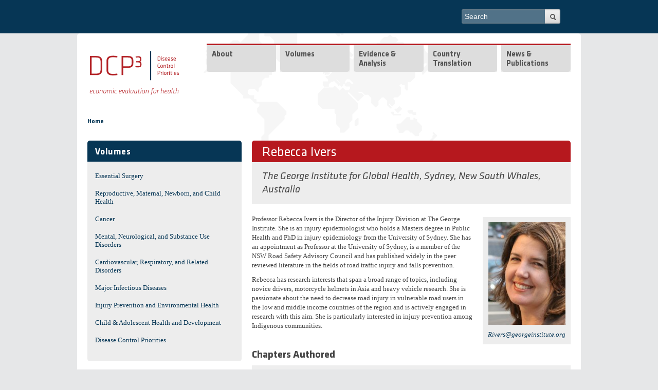

--- FILE ---
content_type: text/html; charset=utf-8
request_url: https://www.dcp-3.org/author/rebecca-ivers
body_size: 8995
content:
 

<!-- THEME DEBUG -->
<!-- CALL: theme('html') -->
<!-- FILE NAME SUGGESTIONS:
   * html--node--516.tpl.php
   * html--node--%.tpl.php
   * html--node.tpl.php
   x html.tpl.php
-->
<!-- BEGIN OUTPUT from 'sites/all/themes/dcpthree/templates/html.tpl.php' -->
<!DOCTYPE html>
<!--[if IEMobile 7]><html class="iem7"  lang="en" dir="ltr"><![endif]-->
<!--[if lte IE 6]><html class="lt-ie9 lt-ie8 lt-ie7"  lang="en" dir="ltr"><![endif]-->
<!--[if (IE 7)&(!IEMobile)]><html class="lt-ie9 lt-ie8"  lang="en" dir="ltr"><![endif]-->
<!--[if IE 8]><html class="lt-ie9"  lang="en" dir="ltr"><![endif]-->
<!--[if (gte IE 9)|(gt IEMobile 7)]><!--><html  lang="en" dir="ltr"><!--<![endif]-->
<head>
  <meta http-equiv="Content-Type" content="text/html; charset=utf-8" />
<link rel="shortcut icon" href="https://www.dcp-3.org/sites/default/themes/dcpthree/favicon.png" />
<meta name="generator" content="Drupal 7 (http://drupal.org)" />
<link rel="canonical" href="https://www.dcp-3.org/author/rebecca-ivers" />
<link rel="shortlink" href="https://www.dcp-3.org/node/516" />
  <title>Rebecca Ivers | DCP3</title>
  <meta name="MobileOptimized" content="width">
  <meta name="HandheldFriendly" content="true">
  <meta name="viewport" content="width=device-width, initial-scale=1, user-scalable=no">
  <meta http-equiv="cleartype" content="on">
  <meta http-equiv="X-UA-Compatible" content="IE=edge,chrome=1">
<style>
@import url("https://www.dcp-3.org/modules/system/system.base.css?sirzkq");
@import url("https://www.dcp-3.org/modules/system/system.menus.css?sirzkq");
@import url("https://www.dcp-3.org/modules/system/system.messages.css?sirzkq");
@import url("https://www.dcp-3.org/modules/system/system.theme.css?sirzkq");
</style>
<style>
@import url("https://www.dcp-3.org/modules/aggregator/aggregator.css?sirzkq");
@import url("https://www.dcp-3.org/modules/comment/comment.css?sirzkq");
@import url("https://www.dcp-3.org/modules/field/theme/field.css?sirzkq");
@import url("https://www.dcp-3.org/modules/node/node.css?sirzkq");
@import url("https://www.dcp-3.org/modules/search/search.css?sirzkq");
@import url("https://www.dcp-3.org/modules/user/user.css?sirzkq");
@import url("https://www.dcp-3.org/sites/all/modules/views/css/views.css?sirzkq");
@import url("https://www.dcp-3.org/sites/all/modules/contrib/ckeditor/css/ckeditor.css?sirzkq");
</style>
<style>
@import url("https://www.dcp-3.org/sites/all/libraries/colorbox/example4/colorbox.css?sirzkq");
@import url("https://www.dcp-3.org/sites/all/modules/ctools/css/ctools.css?sirzkq");
@import url("https://www.dcp-3.org/sites/all/modules/lightbox2/css/lightbox.css?sirzkq");
@import url("https://www.dcp-3.org/sites/all/modules/panels/css/panels.css?sirzkq");
@import url("https://www.dcp-3.org/sites/all/modules/nice_menus/css/nice_menus.css?sirzkq");
@import url("https://www.dcp-3.org/sites/all/modules/nice_menus/css/nice_menus_default.css?sirzkq");
@import url("https://www.dcp-3.org/sites/all/libraries/mmenu/main/src/css/jquery.mmenu.all.css?sirzkq");
@import url("https://www.dcp-3.org/sites/all/libraries/mmenu/icomoon/icomoon.css?sirzkq");
@import url("https://www.dcp-3.org/sites/all/modules/contrib/mmenu/themes/mm-basic/styles/mm-basic.css?sirzkq");
</style>
<style>
@import url("https://www.dcp-3.org/sites/all/themes/mothership/mothership/mothership/css/reset.css?sirzkq");
@import url("https://www.dcp-3.org/sites/all/themes/mothership/mothership/mothership/css/reset-html5.css?sirzkq");
@import url("https://www.dcp-3.org/sites/all/themes/mothership/mothership/mothership/css/mothership-default.css?sirzkq");
@import url("https://www.dcp-3.org/sites/all/themes/mothership/mothership/mothership/css/mothership.css?sirzkq");
@import url("https://www.dcp-3.org/sites/all/themes/dcpthree/css/styles.css?sirzkq");
</style>
<link rel="stylesheet" href="https://fonts.googleapis.com/css?family=Titillium+Web:700,700italic,italic,regular&amp;subset=latin" />
<style>
@import url("https://www.dcp-3.org/sites/default/files/fontyourface/local_fonts/Klavika-italic-bold/stylesheet.css?sirzkq");
@import url("https://www.dcp-3.org/sites/default/files/fontyourface/local_fonts/Klavika-italic-normal/stylesheet.css?sirzkq");
@import url("https://www.dcp-3.org/sites/default/files/fontyourface/local_fonts/Klavika-normal-bold/stylesheet.css?sirzkq");
@import url("https://www.dcp-3.org/sites/default/files/fontyourface/local_fonts/Klavika-normal-normal/stylesheet.css?sirzkq");
</style>
<!--[if lt IE 9]>
  <script src="https://www.dcp-3.org/sites/all/themes/mothership/mothership/mothership/js/respond.min.js"></script>
<![endif]-->
<!--[if lt IE 9]>
  <script src="https://www.dcp-3.org/sites/all/themes/mothership/mothership/mothership/js/html5.js"></script>
<![endif]-->
<link rel="stylesheet" type="text/css" href="//cdn.jsdelivr.net/gh/kenwheeler/slick@1.8.1/slick/slick-theme.css"/>
</head>
<body class="html not-front not-logged-in one-sidebar sidebar-first page-node page-node- page-node-516 node-type-author" >
<a href="#main-content" class="element-invisible element-focusable">Skip to main content</a>


<!-- THEME DEBUG -->
<!-- CALL: theme('page') -->
<!-- FILE NAME SUGGESTIONS:
   * page--author.tpl.php
   * page--node--516.tpl.php
   * page--node--%.tpl.php
   * page--node.tpl.php
   x page.tpl.php
-->
<!-- BEGIN OUTPUT from 'sites/all/themes/dcpthree/templates/page.tpl.php' -->
  <div class="top_navbar clearfix">
    <div class="wrapper">
      

<!-- THEME DEBUG -->
<!-- CALL: theme('region') -->
<!-- FILE NAME SUGGESTIONS:
   * region--top-navbar.tpl.php
   x region.tpl.php
-->
<!-- BEGIN OUTPUT from 'sites/all/themes/mothership/mothership/mothership/templates/region.tpl.php' -->

  <div class="region region-top-navbar">
    
 <!-- theme hook suggestions: -->
 <!-- hook:region --> 
  <!-- tpl file: * region--top-navbar.tpl.php -->
    

<!-- THEME DEBUG -->
<!-- CALL: theme('block') -->
<!-- FILE NAME SUGGESTIONS:
   * block--search--form.tpl.php
   * block--search.tpl.php
   * block--top-navbar.tpl.php
   x block.tpl.php
-->
<!-- BEGIN OUTPUT from 'sites/all/themes/mothership/mothership/mothership/templates/block.tpl.php' -->

<!-- block -->
<div  id="block-search-form" class="block block-search " role="search">
  
 <!-- theme hook suggestions: -->
 <!-- hook:block --> 
  <!-- tpl file: * block--top-navbar.tpl.php -->
<!-- tpl file: * block--search.tpl.php -->
<!-- tpl file: * block--search--form.tpl.php -->

      
  
  <form action="/author/rebecca-ivers" method="post" id="search-block-form" accept-charset="UTF-8">

<!-- THEME DEBUG -->
<!-- CALL: theme('search_block_form') -->
<!-- BEGIN OUTPUT from 'sites/all/themes/mothership/mothership/mothership/templates/search-block-form.tpl.php' -->

  <h2 class="element-invisible">Search form</h2>

<div>
  <label class="element-invisible" for="edit-search-block-form--2">Search</label>
 <input title="Enter the terms you wish to search for." placeholder="Search" type="text" id="edit-search-block-form--2" name="search_block_form" value="" size="30" maxlength="128" />
</div>
<div class="form-actions form-wrapper" id="edit-actions"><input type="submit" id="edit-submit" name="op" value="Search" /></div><input type="hidden" name="form_build_id" value="form-AxqXekSjKUalPcLg6Q9oldfAvsd1IsqmY0eCIdM7FIQ" />
<input type="hidden" name="form_id" value="search_block_form" />

<!-- END OUTPUT from 'sites/all/themes/mothership/mothership/mothership/templates/search-block-form.tpl.php' -->

</form>
  </div>
<!-- /block -->

<!-- END OUTPUT from 'sites/all/themes/mothership/mothership/mothership/templates/block.tpl.php' -->



<!-- THEME DEBUG -->
<!-- CALL: theme('block') -->
<!-- FILE NAME SUGGESTIONS:
   * block--block--24.tpl.php
   * block--block.tpl.php
   * block--top-navbar.tpl.php
   x block.tpl.php
-->
<!-- BEGIN OUTPUT from 'sites/all/themes/mothership/mothership/mothership/templates/block.tpl.php' -->

<!-- block -->
<div  id="block-block-24" class="block block-block top-mmenu ">
  
 <!-- theme hook suggestions: -->
 <!-- hook:block --> 
  <!-- tpl file: * block--top-navbar.tpl.php -->
<!-- tpl file: * block--block.tpl.php -->
<!-- tpl file: * block--block--24.tpl.php -->

      
  
  <p>Menu</p>
  </div>
<!-- /block -->

<!-- END OUTPUT from 'sites/all/themes/mothership/mothership/mothership/templates/block.tpl.php' -->

  </div>

<!-- END OUTPUT from 'sites/all/themes/mothership/mothership/mothership/templates/region.tpl.php' -->

 
    </div>
  </div>
  
<div class="page clearfix">
    <header role="banner">
    <div class="siteinfo">
      <figure class="logo">
        <a href="/" title="Home" rel="home">
          <img class="normal" src="/sites/all/themes/dcpthree/images/logo/dcp3_logo.svg" alt="Home" />
          <img class="white" src="/sites/all/themes/dcpthree/images/logo/dcp3_white.svg" alt="Home" />
        </a>
      </figure>
          </div>

          <div class="header-region">
        

<!-- THEME DEBUG -->
<!-- CALL: theme('region') -->
<!-- FILE NAME SUGGESTIONS:
   * region--header.tpl.php
   x region.tpl.php
-->
<!-- BEGIN OUTPUT from 'sites/all/themes/mothership/mothership/mothership/templates/region.tpl.php' -->

  <div class="region region-header">
    
 <!-- theme hook suggestions: -->
 <!-- hook:region --> 
  <!-- tpl file: * region--header.tpl.php -->
    

<!-- THEME DEBUG -->
<!-- CALL: theme('block') -->
<!-- FILE NAME SUGGESTIONS:
   * block--nice-menus--1.tpl.php
   * block--nice-menus.tpl.php
   * block--header.tpl.php
   x block.tpl.php
-->
<!-- BEGIN OUTPUT from 'sites/all/themes/mothership/mothership/mothership/templates/block.tpl.php' -->

<!-- block -->
<div  id="block-nice-menus-1" class="block block-nice-menus ">
  
 <!-- theme hook suggestions: -->
 <!-- hook:block --> 
  <!-- tpl file: * block--header.tpl.php -->
<!-- tpl file: * block--nice-menus.tpl.php -->
<!-- tpl file: * block--nice-menus--1.tpl.php -->

      
  
  <ul class="nice-menu nice-menu-down nice-menu-main-menu" id="nice-menu-1"><li class="menu-218 menu-path-front odd "><a href="/">Home</a></li>
<li class="menu-614 menuparent  menu-path-node-108  even "><a href="/about-project">About</a><ul><li class="menu-4279 menuparent  menu-path-node-2932 odd "><a href="/dcp3-country-translation">DCP3 Country Translation</a><ul><li class="menu-4280 menu-path-node-2933 odd"><a href="/secretariat">Secretariat</a></li>
</ul></li>
<li class="menu-4281 menuparent  menu-path-node-2934  even "><a href="/dcp3" title="">DCP3</a><ul><li class="menu-625 menu-path-node-120 odd "><a href="/who-we-are" title="">Secretariat Staff</a></li>
<li class="menu-761 menu-path-node-193  even "><a href="/advisory-committee-editors">Advisory Committee to the Editors</a></li>
<li class="menu-543 menu-path-node-68  odd"><a href="/collaborators">Collaborators</a></li>
</ul></li>
<li class="menu-698 menu-path-node-1385  odd "><a href="/dcp2">DCP1 &amp; DCP2</a></li>
<li class="menu-623 menu-path-node-119  even"><a href="/contact-us">Contact Us</a></li>
</ul></li>
<li class="menu-3860 menuparent  menu-path-volumes  odd "><a href="/volumes" title="">Volumes</a><ul><li class="menu-534 menu-path-node-34-volumelandingpage odd "><a href="/surgery" title="">Essential Surgery</a></li>
<li class="menu-527 menu-path-node-27-volumelandingpage  even "><a href="/rmnch" title="">Reproductive, Maternal, Newborn, and Child Health</a></li>
<li class="menu-531 menu-path-node-31-volumelandingpage  odd "><a href="/cancer" title="">Cancer</a></li>
<li class="menu-532 menu-path-node-32-volumelandingpage  even "><a href="/mentalhealth" title="">Mental, Neurological, and Substance Use Disorders</a></li>
<li class="menu-530 menu-path-node-30-volumelandingpage  odd "><a href="/cvd" title="">Cardiovascular, Respiratory, and Related Disorders</a></li>
<li class="menu-529 menu-path-node-29-volumelandingpage  even "><a href="/infectiousdiseases" title="">Major Infectious Diseases</a></li>
<li class="menu-533 menu-path-node-33-volumelandingpage  odd "><a href="/injury-environment" title="">Injury Prevention and Environmental Health</a></li>
<li class="menu-528 menu-path-node-28-volumelandingpage  even "><a href="/CAHD" title="">Child &amp; Adolescent Health and Development</a></li>
<li class="menu-526 menu-path-node-26-volumelandingpage  odd"><a href="/disease-control-priorities" title="">Disease Control Priorities</a></li>
</ul></li>
<li class="menu-4216 menuparent  menu-path-nolink  even "><span title="" class="nolink" tabindex="0">Evidence &amp; Analysis</span><ul><li class="menu-4080 menu-path-economic-evaluations odd "><a href="/economic-evaluations" title="">Economic Evaluations</a></li>
<li class="menu-462 menu-path-node-2511  even "><a href="/country-work/overview" title="">Country Work</a></li>
<li class="menu-4160 menu-path-node-2901  odd"><a href="/gender" title="">Gender</a></li>
</ul></li>
<li class="menu-4166 menuparent  menu-path-node-2916  odd "><a href="/translation">Country Translation</a><ul><li class="menu-4282 menu-path-node-2965 odd "><a href="/translation/liberia">Liberia</a></li>
<li class="menu-4217 menu-path-node-2918  even"><a href="/translation/pakistan">Pakistan</a></li>
</ul></li>
<li class="menu-729 menuparent  menu-path-resources  even"><a href="/resources" title="">News &amp; Publications</a><ul><li class="menu-1315 menu-path-news-and-events-news odd "><a href="/news-and-events/news" title="">News &amp; Events</a></li>
<li class="menu-765 menu-path-resources-journal-articles  even "><a href="/resources/journal-articles" title="">Journal Articles</a></li>
<li class="menu-839 menu-path-resources-working-papers  odd "><a href="/resources/working-papers" title="">Working Papers</a></li>
<li class="menu-766 menu-path-resources-reports  even "><a href="/resources/reports" title="">Reports</a></li>
<li class="menu-768 menu-path-resources-presentations  odd "><a href="/resources/presentations" title="">Presentations</a></li>
<li class="menu-4082 menu-path-dissemination-resources  even"><a href="/dissemination-resources" title="">Other Resources</a></li>
</ul></li>
</ul>

  </div>
<!-- /block -->

<!-- END OUTPUT from 'sites/all/themes/mothership/mothership/mothership/templates/block.tpl.php' -->

  </div>

<!-- END OUTPUT from 'sites/all/themes/mothership/mothership/mothership/templates/region.tpl.php' -->

      </div>
    
  </header>

      
  <div id="breadcrumb-wrapper" class="clearfix">
    <h2 class="element-invisible">You are here</h2><div class="breadcrumb"><a href="/">Home</a></div>  </div>

      <div class="sidebar-first">
    

<!-- THEME DEBUG -->
<!-- CALL: theme('region') -->
<!-- FILE NAME SUGGESTIONS:
   * region--sidebar-first.tpl.php
   x region.tpl.php
-->
<!-- BEGIN OUTPUT from 'sites/all/themes/mothership/mothership/mothership/templates/region.tpl.php' -->

  <div class="region region-sidebar-first">
    
 <!-- theme hook suggestions: -->
 <!-- hook:region --> 
  <!-- tpl file: * region--sidebar-first.tpl.php -->
    

<!-- THEME DEBUG -->
<!-- CALL: theme('block') -->
<!-- FILE NAME SUGGESTIONS:
   x block--menu.tpl.php
   * block--menu-block--6.tpl.php
   * block--menu-block.tpl.php
   * block--sidebar-first.tpl.php
   * block.tpl.php
-->
<!-- BEGIN OUTPUT from 'sites/all/themes/mothership/mothership/mothership/templates/block--menu.tpl.php' -->

<nav  id="block-menu-block-6" class="block block-menu-block " role="navigation">
  
 <!-- theme hook suggestions: -->
 <!-- hook:block --> 
  <!-- tpl file: * block--sidebar-first.tpl.php -->
<!-- tpl file: * block--menu-block.tpl.php -->
<!-- tpl file: * block--menu-block--6.tpl.php -->
<!-- tpl file: * block--menu.tpl.php -->

        <h2 class="title">Volumes</h2>
    
  

<!-- THEME DEBUG -->
<!-- CALL: theme('menu_block_wrapper') -->
<!-- BEGIN OUTPUT from 'sites/all/themes/dcpthree/templates/menu-block-wrapper.tpl.php' -->
<div class="menu-block-wrapper menu-block-6 menu-name-main-menu parent-mlid-3860 menu-level-1">
    <ul><li class="has-children menu-mlid-534"><a href="/surgery" title="">Essential Surgery</a></li>
<li class="has-children menu-mlid-527"><a href="/rmnch" title="">Reproductive, Maternal, Newborn, and Child Health</a></li>
<li class="has-children menu-mlid-531"><a href="/cancer" title="">Cancer</a></li>
<li class="has-children menu-mlid-532"><a href="/mentalhealth" title="">Mental, Neurological, and Substance Use Disorders</a></li>
<li class="has-children menu-mlid-530"><a href="/cvd" title="">Cardiovascular, Respiratory, and Related Disorders</a></li>
<li class="has-children menu-mlid-529"><a href="/infectiousdiseases" title="">Major Infectious Diseases</a></li>
<li class="has-children menu-mlid-533"><a href="/injury-environment" title="">Injury Prevention and Environmental Health</a></li>
<li class="has-children menu-mlid-528"><a href="/CAHD" title="">Child &amp; Adolescent Health and Development</a></li>
<li class="has-children menu-mlid-526"><a href="/disease-control-priorities" title="">Disease Control Priorities</a></li>
</ul></div>

<!-- END OUTPUT from 'sites/all/themes/dcpthree/templates/menu-block-wrapper.tpl.php' -->



  



  
</nav>

<!-- END OUTPUT from 'sites/all/themes/mothership/mothership/mothership/templates/block--menu.tpl.php' -->

  </div>

<!-- END OUTPUT from 'sites/all/themes/mothership/mothership/mothership/templates/region.tpl.php' -->

    </div>
  
  <div role="main" id="main-content">
			<h1 id="title">Rebecca Ivers </h1>
	    


    

    
    

<!-- THEME DEBUG -->
<!-- CALL: theme('region') -->
<!-- FILE NAME SUGGESTIONS:
   * region--content.tpl.php
   x region.tpl.php
-->
<!-- BEGIN OUTPUT from 'sites/all/themes/mothership/mothership/mothership/templates/region.tpl.php' -->

  <div class="region region-content">
    
 <!-- theme hook suggestions: -->
 <!-- hook:region --> 
  <!-- tpl file: * region--content.tpl.php -->
    

<!-- THEME DEBUG -->
<!-- CALL: theme('node') -->
<!-- FILE NAME SUGGESTIONS:
   * node--author--full.tpl.php
   * node--516--full.tpl.php
   * node--516.tpl.php
   * node--author--full.tpl.php
   x node--author.tpl.php
   * node.tpl.php
-->
<!-- BEGIN OUTPUT from 'sites/all/themes/dcpthree/templates/node/node--author.tpl.php' -->
<article class="editor">
		<h2 id="authors">
						

<!-- THEME DEBUG -->
<!-- CALL: theme('field') -->
<!-- FILE NAME SUGGESTIONS:
   * field--field-affiliation--author.tpl.php
   * field--author.tpl.php
   * field--field-affiliation.tpl.php
   * field--text-long.tpl.php
   x field.tpl.php
-->
<!-- BEGIN OUTPUT from 'sites/all/themes/mothership/mothership/mothership/templates/field.tpl.php' -->

<!-- field.tpl -->

<div class="field field-name-field-affiliation field-type-text-long">
  
 <!-- theme hook suggestions: -->
 <!-- hook:field --> 
  <!-- tpl file: * field--text-long.tpl.php -->
<!-- tpl file: * field--field-affiliation.tpl.php -->
<!-- tpl file: * field--author.tpl.php -->
<!-- tpl file: * field--field-affiliation--author.tpl.php -->

  
                The George Institute for Global Health, Sydney, New South Whales, Australia        </div>
<!--/field.tpl -->

<!-- END OUTPUT from 'sites/all/themes/mothership/mothership/mothership/templates/field.tpl.php' -->

	</h2>
				<aside>
				<figure>
											

<!-- THEME DEBUG -->
<!-- CALL: theme('field') -->
<!-- FILE NAME SUGGESTIONS:
   * field--field-photo--author.tpl.php
   * field--author.tpl.php
   * field--field-photo.tpl.php
   * field--image.tpl.php
   x field.tpl.php
-->
<!-- BEGIN OUTPUT from 'sites/all/themes/mothership/mothership/mothership/templates/field.tpl.php' -->

<!-- field.tpl -->

<div class="field field-name-field-photo field-type-image">
  
 <!-- theme hook suggestions: -->
 <!-- hook:field --> 
  <!-- tpl file: * field--image.tpl.php -->
<!-- tpl file: * field--field-photo.tpl.php -->
<!-- tpl file: * field--author.tpl.php -->
<!-- tpl file: * field--field-photo--author.tpl.php -->

  
                <img typeof="foaf:Image" src="https://www.dcp-3.org/sites/default/files/styles/editor/public/author-photos/Rebecca%20Ivers.jpg?itok=vvzzgX6W" width="150" height="200" alt="" />        </div>
<!--/field.tpl -->

<!-- END OUTPUT from 'sites/all/themes/mothership/mothership/mothership/templates/field.tpl.php' -->

									</figure>
									

<!-- THEME DEBUG -->
<!-- CALL: theme('field') -->
<!-- FILE NAME SUGGESTIONS:
   * field--field-email-address--author.tpl.php
   * field--author.tpl.php
   * field--field-email-address.tpl.php
   * field--email.tpl.php
   x field.tpl.php
-->
<!-- BEGIN OUTPUT from 'sites/all/themes/mothership/mothership/mothership/templates/field.tpl.php' -->

<!-- field.tpl -->

<div class="field field-name-field-email-address field-type-email">
  
 <!-- theme hook suggestions: -->
 <!-- hook:field --> 
  <!-- tpl file: * field--email.tpl.php -->
<!-- tpl file: * field--field-email-address.tpl.php -->
<!-- tpl file: * field--author.tpl.php -->
<!-- tpl file: * field--field-email-address--author.tpl.php -->

  
                <a href="mailto:Rivers@georgeinstitute.org">Rivers@georgeinstitute.org</a>        </div>
<!--/field.tpl -->

<!-- END OUTPUT from 'sites/all/themes/mothership/mothership/mothership/templates/field.tpl.php' -->

										</aside>
				 <p>Professor Rebecca Ivers is the Director of the Injury Division at The George Institute. She is an injury epidemiologist who holds a Masters degree in Public Health and PhD in injury epidemiology from the University of Sydney. She has an appointment as Professor at the University of Sydney, is a member of the NSW Road Safety Advisory Council and has published widely in the peer reviewed literature in the fields of road traffic injury and falls prevention.</p>
<p>Rebecca has research interests that span a broad range of topics, including novice drivers, motorcycle helmets in Asia and heavy vehicle research. She is passionate about the need to decrease road injury in vulnerable road users in the low and middle income countries of the region and is actively engaged in research with this aim. She is particularly interested in injury prevention among Indigenous communities.</p>
 	</article>

<!-- END OUTPUT from 'sites/all/themes/dcpthree/templates/node/node--author.tpl.php' -->



<!-- THEME DEBUG -->
<!-- CALL: theme('block') -->
<!-- FILE NAME SUGGESTIONS:
   x block--views--chapters-by-an-author-block.tpl.php
   * block--views.tpl.php
   * block--content.tpl.php
   * block.tpl.php
-->
<!-- BEGIN OUTPUT from 'sites/all/themes/dcpthree/templates/views/block--views--chapters-by-an-author-block.tpl.php' -->
<div id="block-views-chapters-by-an-author-block" class="block block-views">

    <h2 class="title">Chapters Authored</h2>
  
  <div class="content" class="block-content">
    

<!-- THEME DEBUG -->
<!-- CALL: theme('views_view') -->
<!-- BEGIN OUTPUT from 'sites/all/themes/mothership/mothership/mothership/templates/views-view.tpl.php' -->
<!--
  views-view.tpl.php
  display: block-->


        
  
  
  
  
      <div class="attachment attachment-after">
      

<!-- THEME DEBUG -->
<!-- CALL: theme('views_view') -->
<!-- BEGIN OUTPUT from 'sites/all/themes/mothership/mothership/mothership/templates/views-view.tpl.php' -->
<!--
  views-view.tpl.php
  display: attachment_1-->


        
  
  
  
      

<!-- THEME DEBUG -->
<!-- CALL: theme('views_view_unformatted') -->
<!-- BEGIN OUTPUT from 'sites/all/modules/views/theme/views-view-unformatted.tpl.php' -->
  <div class="views-row views-row-1 views-row-odd">
    

<!-- THEME DEBUG -->
<!-- CALL: theme('views_view_fields') -->
<!-- BEGIN OUTPUT from 'sites/all/modules/views/theme/views-view-fields.tpl.php' -->
  
  <div class="views-field views-field-title-2">        <span class="field-content"><a href="/chapter/1621/non-transport-unintentional-injury">Non-Transport Unintentional Injury</a></span>  </div>  
  <div class="views-field views-field-nothing">        <span class="field-content volume-part">Injury Prevention and Environmental Health</span>  </div>
<!-- END OUTPUT from 'sites/all/modules/views/theme/views-view-fields.tpl.php' -->

  </div>
  <div class="views-row views-row-2 views-row-even">
    

<!-- THEME DEBUG -->
<!-- CALL: theme('views_view_fields') -->
<!-- BEGIN OUTPUT from 'sites/all/modules/views/theme/views-view-fields.tpl.php' -->
  
  <div class="views-field views-field-title-2">        <span class="field-content"><a href="/chapter/2508/injury-prevention-and-environmental-health-key-messages-volume">Injury Prevention and Environmental Health: Key Messages from Disease Control Priorities, Third Edition</a></span>  </div>  
  <div class="views-field views-field-nothing">        <span class="field-content volume-part">Injury Prevention and Environmental Health</span>  </div>
<!-- END OUTPUT from 'sites/all/modules/views/theme/views-view-fields.tpl.php' -->

  </div>

<!-- END OUTPUT from 'sites/all/modules/views/theme/views-view-unformatted.tpl.php' -->


  
  
  
  
  
  
<!-- /views view.tpl.php -->

<!-- END OUTPUT from 'sites/all/themes/mothership/mothership/mothership/templates/views-view.tpl.php' -->

    </div>
  
  
  
  
<!-- /views view.tpl.php -->

<!-- END OUTPUT from 'sites/all/themes/mothership/mothership/mothership/templates/views-view.tpl.php' -->

  </div>
</div>



<!-- END OUTPUT from 'sites/all/themes/dcpthree/templates/views/block--views--chapters-by-an-author-block.tpl.php' -->

  </div>

<!-- END OUTPUT from 'sites/all/themes/mothership/mothership/mothership/templates/region.tpl.php' -->


    
  </div><!--/main-->

    <footer role="contentinfo">
    

<!-- THEME DEBUG -->
<!-- CALL: theme('region') -->
<!-- FILE NAME SUGGESTIONS:
   * region--footer.tpl.php
   x region.tpl.php
-->
<!-- BEGIN OUTPUT from 'sites/all/themes/mothership/mothership/mothership/templates/region.tpl.php' -->

  <div class="region region-footer">
    
 <!-- theme hook suggestions: -->
 <!-- hook:region --> 
  <!-- tpl file: * region--footer.tpl.php -->
    

<!-- THEME DEBUG -->
<!-- CALL: theme('block') -->
<!-- FILE NAME SUGGESTIONS:
   * block--block--1.tpl.php
   * block--block.tpl.php
   * block--footer.tpl.php
   x block.tpl.php
-->
<!-- BEGIN OUTPUT from 'sites/all/themes/mothership/mothership/mothership/templates/block.tpl.php' -->

<!-- block -->
<div  id="block-block-1" class="block block-block ">
  
 <!-- theme hook suggestions: -->
 <!-- hook:block --> 
  <!-- tpl file: * block--footer.tpl.php -->
<!-- tpl file: * block--block.tpl.php -->
<!-- tpl file: * block--block--1.tpl.php -->

      
  
   <div id="footer-left">
	<a href="http://www.washington.edu/" target="_blank">University of Washington</a>  |  <a href="http://globalhealth.washington.edu/" target="_blank">Department of Global Health</a>      © 2018-2021</div>
<div id="footer-center">
	<a href="https://twitter.com/DCPthree" target="_blank"><img alt="Twitter" src="/sites/all/themes/dcpthree/assets/icons/twitter.png" /></a> <a href="#" target="_blank"><img alt="Facebook" src="/sites/all/themes/dcpthree/assets/icons/facebook-4-24.png" /></a> <a href="mailto:info@dcp-3.org" target="_blank"><img alt="Email" src="/sites/all/themes/dcpthree/assets/icons/email-12-24.png" /></a></div>
<div id="footer-right">
	<a href="/contact-us">Contact Us</a> | <a href="/terms">Terms of Use</a> | <a href="/privacy"> Privacy</a></div>
 
  </div>
<!-- /block -->

<!-- END OUTPUT from 'sites/all/themes/mothership/mothership/mothership/templates/block.tpl.php' -->

  </div>

<!-- END OUTPUT from 'sites/all/themes/mothership/mothership/mothership/templates/region.tpl.php' -->

  </footer>
</div><!--/page-->
<!-- END OUTPUT from 'sites/all/themes/dcpthree/templates/page.tpl.php' -->

<script src="https://www.dcp-3.org/sites/all/modules/contrib/jquery_update/replace/jquery/1.10/jquery.min.js?v=1.10.2"></script>
<script src="https://www.dcp-3.org/misc/jquery-extend-3.4.0.js?v=1.10.2"></script>
<script src="https://www.dcp-3.org/misc/jquery-html-prefilter-3.5.0-backport.js?v=1.10.2"></script>
<script src="https://www.dcp-3.org/misc/jquery.once.js?v=1.2"></script>
<script src="https://www.dcp-3.org/misc/drupal.js?sirzkq"></script>
<script src="https://www.dcp-3.org/sites/all/modules/custom/rrs_waypoints/js/waypoints.min.js?v=4.0.1"></script>
<script src="https://www.dcp-3.org/sites/all/modules/contrib/jquery_update/replace/ui/external/jquery.cookie.js?v=67fb34f6a866c40d0570"></script>
<script src="https://www.dcp-3.org/sites/all/modules/contrib/jquery_update/replace/misc/jquery.form.min.js?v=2.69"></script>
<script src="https://www.dcp-3.org/misc/ajax.js?v=7.82"></script>
<script src="https://www.dcp-3.org/sites/all/modules/contrib/jquery_update/js/jquery_update.js?v=0.0.1"></script>
<script src="https://www.dcp-3.org/sites/all/libraries/colorbox/jquery.colorbox-min.js?sirzkq"></script>
<script src="https://www.dcp-3.org/sites/all/modules/colorbox/js/colorbox.js?sirzkq"></script>
<script src="https://www.dcp-3.org/sites/all/modules/colorbox/js/colorbox_load.js?sirzkq"></script>
<script src="https://www.dcp-3.org/sites/all/modules/colorbox/js/colorbox_inline.js?sirzkq"></script>
<script src="https://www.dcp-3.org/sites/all/modules/lightbox2/js/lightbox.js?sirzkq"></script>
<script src="https://www.dcp-3.org/sites/all/modules/views/js/base.js?sirzkq"></script>
<script src="https://www.dcp-3.org/misc/progress.js?v=7.82"></script>
<script src="https://www.dcp-3.org/sites/all/modules/views/js/ajax_view.js?sirzkq"></script>
<script src="https://www.dcp-3.org/sites/all/modules/google_analytics/googleanalytics.js?sirzkq"></script>
<script>var _gaq = _gaq || [];_gaq.push(["_setAccount", "UA-38326432-1"]);_gaq.push(["_trackPageview"]);(function() {var ga = document.createElement("script");ga.type = "text/javascript";ga.async = true;ga.src = ("https:" == document.location.protocol ? "https://ssl" : "http://www") + ".google-analytics.com/ga.js";var s = document.getElementsByTagName("script")[0];s.parentNode.insertBefore(ga, s);})();</script>
<script src="https://www.dcp-3.org/sites/all/modules/contrib/mmenu/js/mmenu.js?sirzkq"></script>
<script src="https://www.dcp-3.org/sites/all/libraries/mmenu/hammer/hammer.js?sirzkq"></script>
<script src="https://www.dcp-3.org/sites/all/libraries/mmenu/jquery.hammer/jquery.hammer.js?sirzkq"></script>
<script src="https://www.dcp-3.org/sites/all/libraries/mmenu/main/src/js/jquery.mmenu.min.all.js?sirzkq"></script>
<script src="https://www.dcp-3.org/sites/all/themes/mothership/mothership/mothership/js/contextual.js?sirzkq"></script>
<script src="https://www.dcp-3.org/sites/all/themes/dcpthree/js/raphael.js?sirzkq"></script>
<script src="https://www.dcp-3.org/sites/all/themes/dcpthree/js/basemap.js?sirzkq"></script>
<script src="https://www.dcp-3.org/sites/all/themes/dcpthree/js/map.js?sirzkq"></script>
<script src="https://www.dcp-3.org/sites/all/themes/dcpthree/js/masonry.pkgd.min.js?sirzkq"></script>
<script src="https://www.dcp-3.org/sites/all/themes/dcpthree/js/main.js?sirzkq"></script>
<script>jQuery.extend(Drupal.settings, {"basePath":"\/","pathPrefix":"","ajaxPageState":{"theme":"dcpthree","theme_token":"-YLAiuSSh8KItxAvTlHrqLX6sZ4emDCpGd-qBrlzcHA","jquery_version":"1.10","js":{"sites\/all\/modules\/contrib\/jquery_update\/replace\/jquery\/1.10\/jquery.min.js":1,"misc\/jquery-extend-3.4.0.js":1,"misc\/jquery-html-prefilter-3.5.0-backport.js":1,"misc\/jquery.once.js":1,"misc\/drupal.js":1,"sites\/all\/modules\/custom\/rrs_waypoints\/js\/waypoints.min.js":1,"sites\/all\/modules\/contrib\/jquery_update\/replace\/ui\/external\/jquery.cookie.js":1,"sites\/all\/modules\/contrib\/jquery_update\/replace\/misc\/jquery.form.min.js":1,"misc\/ajax.js":1,"sites\/all\/modules\/contrib\/jquery_update\/js\/jquery_update.js":1,"sites\/all\/libraries\/colorbox\/jquery.colorbox-min.js":1,"sites\/all\/modules\/colorbox\/js\/colorbox.js":1,"sites\/all\/modules\/colorbox\/js\/colorbox_load.js":1,"sites\/all\/modules\/colorbox\/js\/colorbox_inline.js":1,"sites\/all\/modules\/lightbox2\/js\/lightbox.js":1,"sites\/all\/modules\/views\/js\/base.js":1,"misc\/progress.js":1,"sites\/all\/modules\/views\/js\/ajax_view.js":1,"sites\/all\/modules\/google_analytics\/googleanalytics.js":1,"0":1,"sites\/all\/modules\/contrib\/mmenu\/js\/mmenu.js":1,"sites\/all\/libraries\/mmenu\/hammer\/hammer.js":1,"sites\/all\/libraries\/mmenu\/jquery.hammer\/jquery.hammer.js":1,"sites\/all\/libraries\/mmenu\/main\/src\/js\/jquery.mmenu.min.all.js":1,"sites\/all\/themes\/mothership\/mothership\/mothership\/js\/contextual.js":1,"sites\/all\/themes\/dcpthree\/js\/raphael.js":1,"sites\/all\/themes\/dcpthree\/js\/basemap.js":1,"sites\/all\/themes\/dcpthree\/js\/map.js":1,"sites\/all\/themes\/dcpthree\/js\/masonry.pkgd.min.js":1,"sites\/all\/themes\/dcpthree\/js\/main.js":1},"css":{"modules\/system\/system.base.css":1,"modules\/system\/system.menus.css":1,"modules\/system\/system.messages.css":1,"modules\/system\/system.theme.css":1,"modules\/aggregator\/aggregator.css":1,"modules\/comment\/comment.css":1,"modules\/field\/theme\/field.css":1,"modules\/node\/node.css":1,"modules\/search\/search.css":1,"modules\/user\/user.css":1,"sites\/all\/modules\/views\/css\/views.css":1,"sites\/all\/modules\/contrib\/ckeditor\/css\/ckeditor.css":1,"sites\/all\/libraries\/colorbox\/example4\/colorbox.css":1,"sites\/all\/modules\/ctools\/css\/ctools.css":1,"sites\/all\/modules\/lightbox2\/css\/lightbox.css":1,"sites\/all\/modules\/panels\/css\/panels.css":1,"sites\/all\/modules\/nice_menus\/css\/nice_menus.css":1,"sites\/all\/modules\/nice_menus\/css\/nice_menus_default.css":1,"sites\/all\/libraries\/mmenu\/main\/src\/css\/jquery.mmenu.all.css":1,"sites\/all\/libraries\/mmenu\/icomoon\/icomoon.css":1,"sites\/all\/modules\/contrib\/mmenu\/themes\/mm-basic\/styles\/mm-basic.css":1,"sites\/all\/themes\/mothership\/mothership\/mothership\/css\/reset.css":1,"sites\/all\/themes\/mothership\/mothership\/mothership\/css\/reset-html5.css":1,"sites\/all\/themes\/mothership\/mothership\/mothership\/css\/mothership-default.css":1,"sites\/all\/themes\/mothership\/mothership\/mothership\/css\/mothership.css":1,"sites\/all\/themes\/dcpthree\/css\/styles.css":1,"sites\/all\/themes\/dcpthree\/sites\/all\/libraries\/slick\/slick\/slick-theme.css":1,"https:\/\/fonts.googleapis.com\/css?family=Titillium+Web:700,700italic,italic,regular\u0026subset=latin":1,"public:\/\/fontyourface\/local_fonts\/Klavika-italic-bold\/stylesheet.css":1,"public:\/\/fontyourface\/local_fonts\/Klavika-italic-normal\/stylesheet.css":1,"public:\/\/fontyourface\/local_fonts\/Klavika-normal-bold\/stylesheet.css":1,"public:\/\/fontyourface\/local_fonts\/Klavika-normal-normal\/stylesheet.css":1}},"colorbox":{"opacity":"0.85","current":"{current} of {total}","previous":"\u00ab Prev","next":"Next \u00bb","close":"Close","maxWidth":"98%","maxHeight":"98%","fixed":true,"mobiledetect":true,"mobiledevicewidth":"480px"},"lightbox2":{"rtl":0,"file_path":"\/(\\w\\w\/)public:\/","default_image":"\/sites\/all\/modules\/lightbox2\/images\/brokenimage.jpg","border_size":10,"font_color":"000","box_color":"fff","top_position":"","overlay_opacity":"0.8","overlay_color":"000","disable_close_click":true,"resize_sequence":0,"resize_speed":400,"fade_in_speed":400,"slide_down_speed":600,"use_alt_layout":false,"disable_resize":false,"disable_zoom":false,"force_show_nav":false,"show_caption":true,"loop_items":false,"node_link_text":"View Image Details","node_link_target":false,"image_count":"Image !current of !total","video_count":"Video !current of !total","page_count":"Page !current of !total","lite_press_x_close":"press \u003Ca href=\u0022#\u0022 onclick=\u0022hideLightbox(); return FALSE;\u0022\u003E\u003Ckbd\u003Ex\u003C\/kbd\u003E\u003C\/a\u003E to close","download_link_text":"","enable_login":false,"enable_contact":false,"keys_close":"c x 27","keys_previous":"p 37","keys_next":"n 39","keys_zoom":"z","keys_play_pause":"32","display_image_size":"original","image_node_sizes":"()","trigger_lightbox_classes":"","trigger_lightbox_group_classes":"","trigger_slideshow_classes":"","trigger_lightframe_classes":"","trigger_lightframe_group_classes":"","custom_class_handler":0,"custom_trigger_classes":"","disable_for_gallery_lists":true,"disable_for_acidfree_gallery_lists":true,"enable_acidfree_videos":true,"slideshow_interval":5000,"slideshow_automatic_start":true,"slideshow_automatic_exit":true,"show_play_pause":true,"pause_on_next_click":false,"pause_on_previous_click":true,"loop_slides":false,"iframe_width":600,"iframe_height":400,"iframe_border":1,"enable_video":false,"useragent":"Mozilla\/5.0 (Macintosh; Intel Mac OS X 10_15_7) AppleWebKit\/537.36 (KHTML, like Gecko) Chrome\/131.0.0.0 Safari\/537.36; ClaudeBot\/1.0; +claudebot@anthropic.com)"},"views":{"ajax_path":"\/views\/ajax","ajaxViews":{"views_dom_id:c1bfb8180c389c636c0f126afa8c7b4f":{"view_name":"resources","view_display_id":"block_5","view_args":"516","view_path":"node\/516","view_base_path":"resources\/presentations","view_dom_id":"c1bfb8180c389c636c0f126afa8c7b4f","pager_element":0}}},"urlIsAjaxTrusted":{"\/views\/ajax":true,"\/author\/rebecca-ivers":true},"mmenu":{"mmenu_right":{"enabled":"1","title":"Main Menu","name":"mmenu_right","blocks":[{"module_delta":"menu_block|9","menu_parameters":{"min_depth":"1"},"title":"\u003Cnone\u003E","collapsed":"0","wrap":"1","module":"menu_block","delta":"9"}],"options":{"classes":"mm-basic","effects":[],"slidingSubmenus":false,"clickOpen":{"open":true,"selector":".top-mmenu"},"counters":{"add":false,"update":false},"dragOpen":{"open":true,"pageNode":"body","threshold":100,"maxStartPos":50},"footer":{"add":true,"content":"","title":"Copyright \u00a92022","update":true},"header":{"add":true,"content":"Menu","title":"DCP3","update":true},"labels":{"collapse":false},"offCanvas":{"enabled":true,"modal":false,"moveBackground":true,"position":"right","zposition":"front"},"searchfield":{"add":false,"addTo":"menu","search":false,"placeholder":"Search","noResults":"No results found.","showLinksOnly":true}},"configurations":{"clone":false,"preventTabbing":false,"panelNodetype":"div, ul, ol","transitionDuration":400,"classNames":{"label":"Label","panel":"Panel","selected":"Selected","buttonbars":{"buttonbar":"anchors"},"counters":{"counter":"Counter"},"fixedElements":{"fixedTop":"FixedTop","fixedBottom":"FixedBottom"},"footer":{"panelFooter":"Footer"},"header":{"panelHeader":"Header","panelNext":"Next","panelPrev":"Prev"},"labels":{"collapsed":"Collapsed"},"toggles":{"toggle":"Toggle","check":"Check"}},"dragOpen":{"width":{"perc":0.8,"min":140,"max":440},"height":{"perc":0.8,"min":140,"max":880}},"offCanvas":{"menuInjectMethod":"prepend","menuWrapperSelector":"body","pageNodetype":"div","pageSelector":"body \u003E div"}},"custom":[],"position":"right"}},"googleanalytics":{"trackOutbound":1,"trackMailto":1,"trackDownload":1,"trackDownloadExtensions":"7z|aac|arc|arj|asf|asx|avi|bin|csv|doc|exe|flv|gif|gz|gzip|hqx|jar|jpe?g|js|mp(2|3|4|e?g)|mov(ie)?|msi|msp|pdf|phps|png|ppt|qtm?|ra(m|r)?|sea|sit|tar|tgz|torrent|txt|wav|wma|wmv|wpd|xls|xml|z|zip"}});</script>


<!-- THEME DEBUG -->
<!-- CALL: theme('region') -->
<!-- FILE NAME SUGGESTIONS:
   * region--page-bottom.tpl.php
   x region.tpl.php
-->
<!-- BEGIN OUTPUT from 'sites/all/themes/mothership/mothership/mothership/templates/region.tpl.php' -->

  <div class="region region-page-bottom">
    
 <!-- theme hook suggestions: -->
 <!-- hook:region --> 
  <!-- tpl file: * region--page-bottom.tpl.php -->
    

<!-- THEME DEBUG -->
<!-- CALL: theme('mmenu') -->
<!-- FILE NAME SUGGESTIONS:
   * mmenu--mmenu-right.tpl.php
   x mmenu.tpl.php
-->
<!-- BEGIN OUTPUT from 'sites/all/modules/contrib/mmenu/tpl/mmenu.tpl.php' -->

<nav id="mmenu_right" class="mmenu-nav clearfix">
  <ul>
                                    <ul><li class="mmenu-block-wrap"><span>

<!-- THEME DEBUG -->
<!-- CALL: theme('block') -->
<!-- FILE NAME SUGGESTIONS:
   x block--menu.tpl.php
   * block--menu-block--9--mmenu-mmenu-right.tpl.php
   * block--menu-block--9--mmenu.tpl.php
   * block--menu-block--9.tpl.php
   * block--menu-block.tpl.php
   * block---1.tpl.php
   * block.tpl.php
-->
<!-- BEGIN OUTPUT from 'sites/all/themes/mothership/mothership/mothership/templates/block--menu.tpl.php' -->

<nav  id="block-menu-block-9" class="block block-menu-block " role="navigation">
  
 <!-- theme hook suggestions: -->
 <!-- hook:block --> 
  <!-- tpl file: * block---1.tpl.php -->
<!-- tpl file: * block--menu-block.tpl.php -->
<!-- tpl file: * block--menu-block--9.tpl.php -->
<!-- tpl file: * block--menu-block--9--mmenu.tpl.php -->
<!-- tpl file: * block--menu-block--9--mmenu-mmenu-right.tpl.php -->
<!-- tpl file: * block--menu.tpl.php -->

      
  

<!-- THEME DEBUG -->
<!-- CALL: theme('menu_block_wrapper') -->
<!-- BEGIN OUTPUT from 'sites/all/themes/dcpthree/templates/menu-block-wrapper.tpl.php' -->
<div class="menu-block-wrapper menu-block-9 menu-name-main-menu parent-mlid-0 menu-level-1">
    <ul><li class="menu-mlid-218"><a href="/">Home</a></li>
<li class="expanded menu-mlid-614"><a href="/about-project">About</a><ul><li class="has-children menu-mlid-4279"><a href="/dcp3-country-translation">DCP3 Country Translation</a></li>
<li class="has-children menu-mlid-4281"><a href="/dcp3" title="">DCP3</a></li>
<li class="menu-mlid-698"><a href="/dcp2">DCP1 &amp; DCP2</a></li>
<li class="menu-mlid-623"><a href="/contact-us">Contact Us</a></li>
</ul></li>
<li class="expanded menu-mlid-3860"><a href="/volumes" title="">Volumes</a><ul><li class="has-children menu-mlid-534"><a href="/surgery" title="">Essential Surgery</a></li>
<li class="has-children menu-mlid-527"><a href="/rmnch" title="">Reproductive, Maternal, Newborn, and Child Health</a></li>
<li class="has-children menu-mlid-531"><a href="/cancer" title="">Cancer</a></li>
<li class="has-children menu-mlid-532"><a href="/mentalhealth" title="">Mental, Neurological, and Substance Use Disorders</a></li>
<li class="has-children menu-mlid-530"><a href="/cvd" title="">Cardiovascular, Respiratory, and Related Disorders</a></li>
<li class="has-children menu-mlid-529"><a href="/infectiousdiseases" title="">Major Infectious Diseases</a></li>
<li class="has-children menu-mlid-533"><a href="/injury-environment" title="">Injury Prevention and Environmental Health</a></li>
<li class="has-children menu-mlid-528"><a href="/CAHD" title="">Child &amp; Adolescent Health and Development</a></li>
<li class="has-children menu-mlid-526"><a href="/disease-control-priorities" title="">Disease Control Priorities</a></li>
</ul></li>
<li class="expanded menu-mlid-4216"><span title="" class="nolink" tabindex="0">Evidence &amp; Analysis</span><ul><li class="menu-mlid-4080"><a href="/economic-evaluations" title="">Economic Evaluations</a></li>
<li class="has-children menu-mlid-462"><a href="/country-work/overview" title="">Country Work</a></li>
<li class="has-children menu-mlid-4160"><a href="/gender" title="">Gender</a></li>
</ul></li>
<li class="expanded menu-mlid-4166"><a href="/translation">Country Translation</a><ul><li class="menu-mlid-4282"><a href="/translation/liberia">Liberia</a></li>
<li class="menu-mlid-4217"><a href="/translation/pakistan">Pakistan</a></li>
</ul></li>
<li class="expanded menu-mlid-729"><a href="/resources" title="">News &amp; Publications</a><ul><li class="menu-mlid-1315"><a href="/news-and-events/news" title="">News &amp; Events</a></li>
<li class="menu-mlid-765"><a href="/resources/journal-articles" title="">Journal Articles</a></li>
<li class="menu-mlid-839"><a href="/resources/working-papers" title="">Working Papers</a></li>
<li class="menu-mlid-766"><a href="/resources/reports" title="">Reports</a></li>
<li class="menu-mlid-768"><a href="/resources/presentations" title="">Presentations</a></li>
<li class="menu-mlid-4082"><a href="/dissemination-resources" title="">Other Resources</a></li>
</ul></li>
</ul></div>

<!-- END OUTPUT from 'sites/all/themes/dcpthree/templates/menu-block-wrapper.tpl.php' -->



  



  
</nav>

<!-- END OUTPUT from 'sites/all/themes/mothership/mothership/mothership/templates/block--menu.tpl.php' -->

</span></li></ul>
                    </ul>
</nav>

<!-- END OUTPUT from 'sites/all/modules/contrib/mmenu/tpl/mmenu.tpl.php' -->

  </div>

<!-- END OUTPUT from 'sites/all/themes/mothership/mothership/mothership/templates/region.tpl.php' -->

</body>
</html>


<!-- END OUTPUT from 'sites/all/themes/dcpthree/templates/html.tpl.php' -->



--- FILE ---
content_type: text/css
request_url: https://www.dcp-3.org/sites/default/files/fontyourface/local_fonts/Klavika-italic-bold/stylesheet.css?sirzkq
body_size: 126
content:
@font-face {
  font-family: 'Klavika';
  src: url("bolditalic.ttf") format("truetype");
  font-style: italic;
  font-weight: bold;
}


--- FILE ---
content_type: text/css
request_url: https://www.dcp-3.org/sites/all/modules/nice_menus/css/nice_menus.css?sirzkq
body_size: 883
content:
/*
  This file contains the basic logic for nice menus, and should not be
  edited.  To customize the menus, it's recommended to create a custom CSS
  file using nice_menus_default.css as a template, then configure the module
  to use your custom CSS file (this is done in the global settings tab of
  the theme administration.)
*/

/* Below should fix menu being a few pixels away in some themes, and menus disappearing behind other stuff. */
.block-nice-menus {
  line-height: normal;
  z-index: 10;
}

ul.nice-menu,
ul.nice-menu ul {
  z-index: 5;
  position: relative;
}

ul.nice-menu li {
  position: relative;
}

ul.nice-menu a {
  display: block;
  /*Default to Blue, but override as necessary*/
  color: #027ac6;
}

ul.nice-menu ul,
/* For Garland header. */
#header-region ul.nice-menu ul {
  position: absolute;
  visibility: hidden;
}

ul.nice-menu li.over ul {
  visibility: visible;
}

ul.nice-menu ul li {
  display: block;
}

ul.nice-menu:after {
  content: ".";
  display: block;
  height: 0;
  clear: both;
  visibility: hidden;
}

/* Show submenus when over their parents. */
ul.nice-menu li:hover ul,
ul.nice-menu li.menuparent li:hover ul,
ul.nice-menu li.menuparent li.menuparent li:hover ul,
ul.nice-menu li.menuparent li.menuparent li.menuparent li:hover ul,
ul.nice-menu li.over ul,
ul.nice-menu li.menuparent li.over ul,
ul.nice-menu li.menuparent li.menuparent li.over ul,
ul.nice-menu li.menuparent li.menuparent li.menuparent li.over ul,
/* Repeat all this stuff just for Garland headers. */
#header-region ul.nice-menu li:hover ul,
#header-region ul.nice-menu li.menuparent li:hover ul,
#header-region ul.nice-menu li.menuparent li.menuparent li:hover ul,
#header-region ul.nice-menu li.over ul,
#header-region ul.nice-menu li.menuparent li.over ul,
#header-region ul.nice-menu li.menuparent li.menuparent li.over ul {
  visibility: visible;
}

/* Hide sub-menus initially. */
ul.nice-menu li:hover ul ul,
ul.nice-menu li:hover ul ul ul,
ul.nice-menu li:hover li:hover ul ul,
ul.nice-menu li:hover li:hover ul ul ul,
ul.nice-menu li:hover li:hover li:hover ul ul,
ul.nice-menu li:hover li:hover li:hover ul ul ul,
ul.nice-menu li.over ul ul,
ul.nice-menu li.over ul ul ul,
ul.nice-menu li.over li.over ul ul,
ul.nice-menu li.over li.over ul ul ul,
ul.nice-menu li.over li.over li.over ul ul,
ul.nice-menu li.over li.over li.over ul ul ul,
/* Repeat all this stuff just for Garland headers. */
#header-region ul.nice-menu li:hover ul ul,
#header-region ul.nice-menu li:hover ul ul ul,
#header-region ul.nice-menu li:hover li:hover ul ul,
#header-region ul.nice-menu li:hover li:hover ul ul ul,
#header-region ul.nice-menu li:hover li:hover li:hover ul ul,
#header-region ul.nice-menu li:hover li:hover li:hover ul ul ul,
#header-region ul.nice-menu li.over ul ul,
#header-region ul.nice-menu li.over ul ul ul,
#header-region ul.nice-menu li.over li.over ul ul,
#header-region ul.nice-menu li.over li.over ul ul ul,
#header-region ul.nice-menu li.over li.over li.over ul ul,
#header-region ul.nice-menu li.over li.over li.over ul ul ul {
  visibility: hidden;
}

/***************
 IE 6 Fixes
***************/

/* Iframe to fix z-index bug when menu hovers over <select> fields. */
ul.nice-menu li.menuparent ul,
/* For Garland header. */
#header-region ul.nice-menu li.menuparent ul {
  overflow: visible !important;
}

ul.nice-menu li.menuparent ul iframe,
/* For Garland header. */
#header-region ul.nice-menu li.menuparent ul iframe {
  display: none;
  display/**/: block;
  position: absolute;
  top: 0;
  left: 0;
  z-index: -1;
  filter: mask();
  width: 20px;
  height: 20px;
}


--- FILE ---
content_type: text/css
request_url: https://www.dcp-3.org/sites/all/themes/mothership/mothership/mothership/css/mothership-default.css?sirzkq
body_size: 1153
content:
/*
Mothership Default Drupal Styles
* ------------------------------------- */
a {outline: none;}
  a img {border:none;}
  a, a:link, a:visited, a:active {text-decoration: none;}
  a:hover, a:focus {text-decoration: underline;}
  :focus{outline:0}

b,strong{font-weight: bold;}
em, i{font-style: italic;}
.active, .active-trail{font-weight:bold;}
/*ul li{list-style: none}*/

/* clearfix */
.cf:before,.cf:after {content:""; display:table;}
.cf:after { clear:both;}
.cf { zoom:1;}

/* Default list for body content */
.field-name-body ol, .field-name-body ul {margin: 0 0 0 10px;}
.field-name-body ul li {list-style: square inside}

/*Tabs*/
.tabs li{display:inline; padding:0 10px}
.primary{padding:3px 0; margin:4px 0 ;}
.primary li{}
.secondary li{}

/* pager */
.pager li{display:inline-block;}

/*breadcrumb*/
.breadcrumb {margin:0;}
  ul.breadcrumb li{display:inline; margin:0 0 0 10px;}

/*
  FORMS
* ------------------------------------- */
.form-type-textfield{}
.form-type-checkbox {margin:0;}
.form-type-radio {margin:0;}
.form-type-textarea{margin:0;}
.form-type-managed-file{margin:0;}

fieldset{}
label {display: inline; font-weight: bold;}
textarea{}
input{}
  input[type="radio"]     { vertical-align: middle; }
  input[type="checkbox"]  { vertical-align: middle}
  .ie7 input[type="checkbox"] { vertical-align: baseline; }
  input[type="file"]     { vertical-align: middle; }
  input[type="search"]   {-webkit-appearance: textfield;}
form small, form .description{font-size:12px; color:#444; display:block; text-align: left;}

/* .date-no-float div{display:inline-block;} */
.form-field-required {}
.form-field-required:after{content:" * "}

/* FIELDSETS & LEGEND */
fieldset legend{
  .ie7 margin-left:-7px;
  width:100%;
}
/*
html.js fieldset.collapsible .fieldset-legend,
a:link.fieldset-title, .fieldset-legend{
  display:block; height:25px; font-weight:bold; padding-bottom:0;
}
*/
/*
Block clearfix - yup its a recap of the clearfix trick, no reason to do class="clearfix/cf/whatever" all over our markup
----------------------------*/
.block .content:before,.block .content:after { content:""; display:table;}
.block .content:after { clear:both;}
.block .content { zoom:1;}

/*
admin toolbar fix if its used with the toolbar
----------------------------*/
body.toolbar div#admin-toolbar.vertical {top:130px;}
body.toolbar-drawer div#admin-toolbar.vertical {top:66px;}
#admin-toolbar{top: 20px!important;}

/*
  admin styles for blocks
* ------------------------------------- */
.page-admin-structure-block-demo .block-region {
  background: #ffff66;
  border: 1px dotted #9f9e00;
  color: #000;
  font: 90% "Lucida Grande", "Lucida Sans Unicode", sans-serif;
  margin: 0px;
  padding: 5px;
  text-align: center;
  text-shadow: none;
}


--- FILE ---
content_type: text/css
request_url: https://www.dcp-3.org/sites/all/themes/dcpthree/css/styles.css?sirzkq
body_size: 24995
content:
@charset "UTF-8";
/*
 * SASS was reverse-engineered from legacy CSS    
 */
/* RRS */
/*
 * Fonts
 */
/*
 * Colors
 */
/*
 *  breakpoints
 */
/*
 * only stuff in "base" will be applied to CKeditor RTE
*/
@import url("https://fonts.googleapis.com/css2?family=Lora:ital,wght@0,400;0,500;0,600;1,400;1,492;1,500;1,600&display=swap");
/* line 1, ../sass/_base.scss */
.strong {
  font-weight: bold;
}

/* line 4, ../sass/_base.scss */
html {
  padding: 0;
  margin: 0;
}

/* line 8, ../sass/_base.scss */
body {
  line-height: 16px;
  /*padding-top: 20px;*/
  color: #444;
  font-size: 13px;
  font-family: "Georgia", "Times New Roman", serif;
}

/* line 19, ../sass/_base.scss */
h1 {
  font-size: 22px;
}

/* line 29, ../sass/_base.scss */
h2 {
  font-size: 20px;
}
/* line 32, ../sass/_base.scss */
h2.pane-title {
  background: #d6d6d6;
  padding: 15px 15px 10px 15px;
  margin-bottom: 0 !important;
  font-size: 20px;
  color: #b6181e;
  border-top-left-radius: 5px;
  border-top-right-radius: 5px;
}

/* line 45, ../sass/_base.scss */
h3 {
  font-size: 18px;
}

/* line 49, ../sass/_base.scss */
h4 {
  font-size: 16px;
}

/* line 53, ../sass/_base.scss */
h5 {
  font-size: 16px;
}

/* line 57, ../sass/_base.scss */
h6 {
  font-size: 16px;
}

/* line 61, ../sass/_base.scss */
p {
  margin-bottom: 10px;
  line-height: 18px;
}

/* line 70, ../sass/_base.scss */
.pull-right {
  float: right;
}

/* line 74, ../sass/_base.scss */
.onlyadmin {
  display: none;
}

/* line 78, ../sass/_base.scss */
.iframe-wrapper {
  position: relative;
  height: 0;
  overflow: hidden;
  padding-bottom: 56.25%;
  /* This will give you a 16 x 9 sized ratio */
}
/* line 83, ../sass/_base.scss */
.iframe-wrapper > iframe {
  position: absolute;
  top: 0;
  left: 0;
  width: 100%;
  height: 100%;
}

/* line 94, ../sass/_base.scss */
body.front .more-link a, .simple-panel-box .field-name-field-link a {
  background: #063655;
  padding: 6px 8px 4px;
  color: #fff;
  font-size: 12px;
  border-radius: 3px;
  bottom: 10px;
  left: 10px;
  font-family: "Klavika", "Helvetica", "Arial", sans-serif;
}

/* Mothership has awful bullets */
/* line 108, ../sass/_base.scss */
.field-name-body ol, .field-name-body ul {
  margin: 0 0 0 30px;
}

/* line 112, ../sass/_base.scss */
.field-name-body ul li {
  list-style: square;
}

/* line 1, ../sass/admin/_admin.scss */
.admin-edit-btn {
  cursor: pointer;
}
/* line 3, ../sass/admin/_admin.scss */
.admin-edit-btn a {
  background: #777;
  color: #FFF;
  font-family: Arial;
  padding: 4px 10px;
  border-radius: 4px;
  box-shadow: 1px 1px 3px rgba(0, 0, 0, 0.4);
  float: right;
  opacity: .3;
}
/* line 13, ../sass/admin/_admin.scss */
.admin-edit-btn a:hover {
  opacity: 1;
}
/* line 18, ../sass/admin/_admin.scss */
.admin-edit-btn.abs-right {
  position: absolute;
  z-index: 999;
  right: 0;
}
/* line 23, ../sass/admin/_admin.scss */
.admin-edit-btn.abs-right.mt-40 {
  margin-top: 40px;
}

/* line 31, ../sass/admin/_admin.scss */
nav.admin-tabs {
  position: absolute;
  right: 20px;
}
/* line 34, ../sass/admin/_admin.scss */
body.front nav.admin-tabs {
  margin-top: -24px;
}
/* line 37, ../sass/admin/_admin.scss */
nav.admin-tabs ul.primary {
  border: 0;
}
/* line 40, ../sass/admin/_admin.scss */
nav.admin-tabs ul.primary li {
  padding: 0;
}
/* line 43, ../sass/admin/_admin.scss */
nav.admin-tabs ul.primary li a {
  border-radius: 5px 5px 0px 0;
  margin-right: 0;
  padding: 5px 10px;
  font-family: Tahoma;
  color: #333;
}

/* line 7, ../sass/pages/_home.scss */
body.front .home-latest-news h2 {
  font-weight: normal;
  letter-spacing: 0;
}
/* line 11, ../sass/pages/_home.scss */
body.front .home-latest-news .view-id-news {
  background: none;
}
/* line 13, ../sass/pages/_home.scss */
body.front .home-latest-news .view-id-news .views-row {
  border: none;
}
/* line 15, ../sass/pages/_home.scss */
body.front .home-latest-news .view-id-news .views-row.views-row-1 {
  padding-top: 0;
}
@media (min-width: 31.25em) {
  /* line 20, ../sass/pages/_home.scss */
  body.front .home-latest-news .views-field-field-image {
    float: left;
    margin-right: 10px;
  }
}
/* line 26, ../sass/pages/_home.scss */
body.front .home-latest-news .views-field-title {
  font-family: "Lora", "Georgia", serif;
  font-weight: 600;
  font-size: 16px;
  line-height: 1.1em;
}
@media (min-width: 31.25em) {
  /* line 32, ../sass/pages/_home.scss */
  body.front .home-latest-news .views-field-body {
    margin-left: 230px;
  }
}
/* line 39, ../sass/pages/_home.scss */
body.front .more-link {
  text-align: right;
  padding: 6px;
}

/* line 1, ../sass/pages/_dissem_resources.scss */
body.page-about-dissemination-resources div#main-content {
  width: 940px;
  max-width: 940px;
  position: relative;
}
/* line 7, ../sass/pages/_dissem_resources.scss */
body.page-about-dissemination-resources div#main-content .view-grouping {
  margin-bottom: 60px;
  clear: both;
  overflow: hidden;
  *zoom: 1;
}
/* line 12, ../sass/pages/_dissem_resources.scss */
body.page-about-dissemination-resources div#main-content .view-grouping .view-grouping-header {
  font-weight: bold;
  font-family: "Klavika", "Helvetica", "Arial", sans-serif;
  margin-bottom: 10px;
  font-size: 18px;
}
/* line 20, ../sass/pages/_dissem_resources.scss */
body.page-about-dissemination-resources div#main-content .view-grouping .view-grouping-content > h3 {
  font-weight: bold;
  font-family: Klavika, Helvetica, Arial, sans-serif;
  margin-bottom: 10px;
  font-size: 18px;
}

/* line 34, ../sass/pages/_dissem_resources.scss */
body.page-dissemination-resources .pane-videos {
  margin-top: 30px;
}
/* line 37, ../sass/pages/_dissem_resources.scss */
body.page-dissemination-resources .pane-videos div.media-youtube-video {
  margin-right: 10px;
}
/* line 40, ../sass/pages/_dissem_resources.scss */
body.page-dissemination-resources .pane-videos div.media-youtube-video iframe.media-youtube-player {
  width: 187px;
  height: auto;
}
/* line 47, ../sass/pages/_dissem_resources.scss */
body.page-dissemination-resources .pane-videos .slick-arrow::before {
  color: #b6181e;
}
/* line 51, ../sass/pages/_dissem_resources.scss */
body.page-dissemination-resources .pane-videos .views-field.views-field-title {
  width: 160px;
  margin-top: 10px;
}
/* line 59, ../sass/pages/_dissem_resources.scss */
body.page-dissemination-resources .pane-newsletters {
  clear: both;
  padding-top: 50px;
}
/* line 63, ../sass/pages/_dissem_resources.scss */
body.page-dissemination-resources .pane-newsletters .views-row {
  width: 31%;
  float: left;
  margin-right: 20px;
  margin-bottom: 30px;
}
/* line 74, ../sass/pages/_dissem_resources.scss */
body.page-dissemination-resources .pane-resources-for-authors {
  margin-top: 50px;
}
/* line 78, ../sass/pages/_dissem_resources.scss */
body.page-dissemination-resources .pane-resources-for-authors .attachment-before .view-grouping {
  margin-bottom: 60px;
  clear: both;
  overflow: hidden;
  display: block;
  margin: auto;
}
/* line 86, ../sass/pages/_dissem_resources.scss */
body.page-dissemination-resources .pane-resources-for-authors .attachment-before .page-disesm-resources .attachment a {
  display: inline-block;
  padding: 4px 10px;
  width: 278px;
  height: 30px;
  float: left;
  margin: 10px 10px 0 0;
  font-family: lato;
  font-weight: 700;
  font-size: 14px;
  border: 1px solid #ccc;
  color: #b6181e;
}
/* line 100, ../sass/pages/_dissem_resources.scss */
body.page-dissemination-resources .pane-resources-for-authors .attachment-before .view-grouping-header {
  margin-bottom: 0px;
  padding-top: 0px;
}
/* line 107, ../sass/pages/_dissem_resources.scss */
body.page-dissemination-resources .pane-resources-for-authors .view-grouping-header {
  font-weight: bold;
  font-family: Klavika, Helvetica, Arial, sans-serif;
  margin-bottom: 10px;
  padding-top: 30px;
  font-size: 18px;
}
/* line 115, ../sass/pages/_dissem_resources.scss */
body.page-dissemination-resources .pane-resources-for-authors .view-grouping {
  clear: both;
  margin-top: 25px;
}
/* line 122, ../sass/pages/_dissem_resources.scss */
body.page-dissemination-resources .pane-resources-for-authors h3 {
  display: none;
}

/* line 1, ../sass/blocks/_resources-for-authors-volume-page.scss */
article.node-volumelandingpage .block.resources-for-authors-volume-page,
.page-disesm-resources {
  background: none;
}
/* line 7, ../sass/blocks/_resources-for-authors-volume-page.scss */
article.node-volumelandingpage .block.resources-for-authors-volume-page h2,
.page-disesm-resources h2 {
  color: #b6181e;
}
/* line 15, ../sass/blocks/_resources-for-authors-volume-page.scss */
article.node-volumelandingpage .block.resources-for-authors-volume-page .attachment a,
.page-disesm-resources .attachment a {
  display: inline-block;
  padding: 4px 10px;
  width: 278px;
  height: 30px;
  float: left;
  margin: 10px 10px 0 0;
  font-family: lato;
  font-weight: 700;
  font-size: 14px;
  border: 1px solid #ccc;
  color: #b6181e;
}
/* line 27, ../sass/blocks/_resources-for-authors-volume-page.scss */
article.node-volumelandingpage .block.resources-for-authors-volume-page .attachment a:hover,
.page-disesm-resources .attachment a:hover {
  background: #b6181e;
  color: white;
  text-decoration: none;
}
/* line 36, ../sass/blocks/_resources-for-authors-volume-page.scss */
article.node-volumelandingpage .block.resources-for-authors-volume-page > .view-grouping .views-row,
.page-disesm-resources > .view-grouping .views-row {
  height: 210px;
  padding: 10px;
  box-sizing: border-box;
  background-color: #ededed;
  margin: 0 0 10px 0;
  border-radius: 3px;
  width: 100%;
}
@media (min-width: 20em) {
  /* line 36, ../sass/blocks/_resources-for-authors-volume-page.scss */
  article.node-volumelandingpage .block.resources-for-authors-volume-page > .view-grouping .views-row,
  .page-disesm-resources > .view-grouping .views-row {
    background-color: #ffffff;
  }
}
@media (min-width: 25.875em) {
  /* line 36, ../sass/blocks/_resources-for-authors-volume-page.scss */
  article.node-volumelandingpage .block.resources-for-authors-volume-page > .view-grouping .views-row,
  .page-disesm-resources > .view-grouping .views-row {
    float: left;
    width: 48%;
    margin: 0 1% 10px 1%;
    background-color: #ededed;
  }
}
@media (min-width: 60em) {
  /* line 36, ../sass/blocks/_resources-for-authors-volume-page.scss */
  article.node-volumelandingpage .block.resources-for-authors-volume-page > .view-grouping .views-row,
  .page-disesm-resources > .view-grouping .views-row {
    width: 222px;
    margin: 0 5px 0 5px;
    background-color: #ededed;
  }
  /* line 57, ../sass/blocks/_resources-for-authors-volume-page.scss */
  article.node-volumelandingpage .block.resources-for-authors-volume-page > .view-grouping .views-row:first-child,
  .page-disesm-resources > .view-grouping .views-row:first-child {
    margin-left: 0;
  }
  /* line 60, ../sass/blocks/_resources-for-authors-volume-page.scss */
  article.node-volumelandingpage .block.resources-for-authors-volume-page > .view-grouping .views-row:last-child,
  .page-disesm-resources > .view-grouping .views-row:last-child {
    margin-right: 0;
  }
}
/* line 67, ../sass/blocks/_resources-for-authors-volume-page.scss */
article.node-volumelandingpage .block.resources-for-authors-volume-page > .view-grouping .views-field-field-cover-thumbnail,
.page-disesm-resources > .view-grouping .views-field-field-cover-thumbnail {
  text-align: center;
  height: 110px;
}
/* line 70, ../sass/blocks/_resources-for-authors-volume-page.scss */
article.node-volumelandingpage .block.resources-for-authors-volume-page > .view-grouping .views-field-field-cover-thumbnail img,
.page-disesm-resources > .view-grouping .views-field-field-cover-thumbnail img {
  border: 1px solid #ccc;
  box-shadow: 1px 1px 10px rgba(0, 0, 0, 0.1);
}
/* line 73, ../sass/blocks/_resources-for-authors-volume-page.scss */
article.node-volumelandingpage .block.resources-for-authors-volume-page > .view-grouping .views-field-field-cover-thumbnail img:hover,
.page-disesm-resources > .view-grouping .views-field-field-cover-thumbnail img:hover {
  box-shadow: 4px 4px 10px rgba(0, 0, 0, 0.4);
}
/* line 79, ../sass/blocks/_resources-for-authors-volume-page.scss */
article.node-volumelandingpage .block.resources-for-authors-volume-page > .view-grouping .views-field.views-field-field-publication-date,
article.node-volumelandingpage .block.resources-for-authors-volume-page > .view-grouping .views-field.views-field-field-journal-article,
.page-disesm-resources > .view-grouping .views-field.views-field-field-publication-date,
.page-disesm-resources > .view-grouping .views-field.views-field-field-journal-article {
  color: #777;
}

@media (min-width: 20em) {
  /* line 86, ../sass/blocks/_resources-for-authors-volume-page.scss */
  article.node-volumelandingpage .block.resources-for-authors-volume-page {
    display: none;
  }
}
@media (min-width: 25.875em) {
  /* line 86, ../sass/blocks/_resources-for-authors-volume-page.scss */
  article.node-volumelandingpage .block.resources-for-authors-volume-page {
    display: inherit;
  }
}
@media (min-width: 60em) {
  /* line 86, ../sass/blocks/_resources-for-authors-volume-page.scss */
  article.node-volumelandingpage .block.resources-for-authors-volume-page {
    display: inherit;
  }
}

/* line 1, ../sass/blocks/_twitter.scss */
.dcp3-twitter-feed {
  font-family: "Verdana", "Arial", sans-serif;
}
/* line 4, ../sass/blocks/_twitter.scss */
.dcp3-twitter-feed .views-row-odd,
.dcp3-twitter-feed .views-row-even {
  background: #ececec;
  border-top: 2px solid white;
  padding: 5px;
}
/* line 11, ../sass/blocks/_twitter.scss */
.dcp3-twitter-feed .views-field-profile-image-url img {
  border-radius: 20px;
  float: left;
  margin-right: 10px;
}
/* line 17, ../sass/blocks/_twitter.scss */
.dcp3-twitter-feed .views-field-name a {
  font-weight: bold;
  color: #b6181e;
  float: left;
  margin-right: 5px;
  text-decoration: none;
}
/* line 25, ../sass/blocks/_twitter.scss */
.dcp3-twitter-feed .views-field-created-time {
  font-style: italic;
  color: #b6181e;
  font-size: 10px;
}
/* line 31, ../sass/blocks/_twitter.scss */
.dcp3-twitter-feed .views-field-text a {
  color: #b6181e;
}
/* line 35, ../sass/blocks/_twitter.scss */
.dcp3-twitter-feed .views-field-web-intents {
  text-align: right;
  text-transform: uppercase;
  font-size: 10px;
}
/* line 39, ../sass/blocks/_twitter.scss */
.dcp3-twitter-feed .views-field-web-intents a {
  color: #939393;
}

/* line 47, ../sass/blocks/_twitter.scss */
.twitter-block {
  margin-bottom: 30px;
  height: 392px;
  overflow: scroll;
}
/* line 52, ../sass/blocks/_twitter.scss */
.twitter-block h2.title {
  background: #b6181e !important;
  padding: 15px 15px 10px 15px;
  margin-bottom: 0;
  font-size: 20px;
  color: #fff !important;
  border-top-left-radius: 5px;
  border-top-right-radius: 5px;
}
/* line 60, ../sass/blocks/_twitter.scss */
.twitter-block h2.title::after {
  content: "";
  display: block;
  background: url(../images/twitter-icon.svg) no-repeat;
  width: 20px;
  height: 20px;
  float: left;
  margin: 0 6px 0 0;
}

/* line 3, ../sass/blocks/_volume_covers.scss */
.pane-volumes .flexslider {
  border: 0;
  background: none !important;
  box-shadow: none;
  margin-bottom: 0;
}
/* line 8, ../sass/blocks/_volume_covers.scss */
.pane-volumes .flexslider .slides img {
  height: 200px;
  width: auto;
}
/* line 12, ../sass/blocks/_volume_covers.scss */
.pane-volumes .flexslider .flex-control-nav {
  display: none;
}

/* line 22, ../sass/blocks/_volume_covers.scss */
.pane-views .pane-volumes,
.block-views-volumes-volume-covers,
#block-views-volumes-volume-covers {
  display: flex;
  padding: 20px 0px 40px 0px;
}
/* line 28, ../sass/blocks/_volume_covers.scss */
.pane-views .pane-volumes .views-row,
.block-views-volumes-volume-covers .views-row,
#block-views-volumes-volume-covers .views-row {
  justify-content: space-between;
  padding: 0px 5px;
}
/* line 32, ../sass/blocks/_volume_covers.scss */
.pane-views .pane-volumes .views-row img,
.block-views-volumes-volume-covers .views-row img,
#block-views-volumes-volume-covers .views-row img {
  max-width: 100%;
  height: auto;
  -moz-transition-duration: 0.1s;
  -o-transition-duration: 0.1s;
  -webkit-transition-duration: 0.1s;
  transition-duration: 0.1s;
}
/* line 38, ../sass/blocks/_volume_covers.scss */
.pane-views .pane-volumes .views-row:hover img,
.block-views-volumes-volume-covers .views-row:hover img,
#block-views-volumes-volume-covers .views-row:hover img {
  -moz-transform: scale(1.5, 1.5);
  -ms-transform: scale(1.5, 1.5);
  -webkit-transform: scale(1.5, 1.5);
  transform: scale(1.5, 1.5);
  -moz-transition-duration: 0.25s;
  -o-transition-duration: 0.25s;
  -webkit-transition-duration: 0.25s;
  transition-duration: 0.25s;
}

/* line 45, ../sass/blocks/_volume_covers.scss */
.slick--optionset--volume-covers-slider,
.block-views-volumes-volume-covers-slick,
#block-views-volumes-volume-covers-slick {
  /*
  height: 265px;
  overflow: hidden;
  */
  margin: 0 10px 10px 10px;
}
/* line 52, ../sass/blocks/_volume_covers.scss */
.slick--optionset--volume-covers-slider .slick-list,
.block-views-volumes-volume-covers-slick .slick-list,
#block-views-volumes-volume-covers-slick .slick-list {
  padding-top: 20px;
  padding-bottom: 20px;
}
/* line 56, ../sass/blocks/_volume_covers.scss */
.slick--optionset--volume-covers-slider .slick-dots,
.block-views-volumes-volume-covers-slick .slick-dots,
#block-views-volumes-volume-covers-slick .slick-dots {
  display: none !important;
}
/* line 59, ../sass/blocks/_volume_covers.scss */
.slick--optionset--volume-covers-slider .slick__slide,
.block-views-volumes-volume-covers-slick .slick__slide,
#block-views-volumes-volume-covers-slick .slick__slide {
  margin: 0 10px;
  overflow: visible;
  width: 180px;
}
/* line 63, ../sass/blocks/_volume_covers.scss */
.slick--optionset--volume-covers-slider .slick__slide img,
.block-views-volumes-volume-covers-slick .slick__slide img,
#block-views-volumes-volume-covers-slick .slick__slide img {
  -moz-transition-duration: 0.15s;
  -o-transition-duration: 0.15s;
  -webkit-transition-duration: 0.15s;
  transition-duration: 0.15s;
}
/* line 66, ../sass/blocks/_volume_covers.scss */
.slick--optionset--volume-covers-slider .slick__slide:hover img,
.block-views-volumes-volume-covers-slick .slick__slide:hover img,
#block-views-volumes-volume-covers-slick .slick__slide:hover img {
  -moz-transform: scale(1.05, 1.05);
  -ms-transform: scale(1.05, 1.05);
  -webkit-transform: scale(1.05, 1.05);
  transform: scale(1.05, 1.05);
  -moz-transition-duration: 0.25s;
  -o-transition-duration: 0.25s;
  -webkit-transition-duration: 0.25s;
  transition-duration: 0.25s;
}

/* line 77, ../sass/blocks/_volume_covers.scss */
#slick-views-volumes-1 .slick-arrow:before {
  color: #b6181e;
}

/* line 2, ../sass/blocks/_volume_contents.scss */
.leftcol div.volume-contents ul li {
  list-style: none;
  margin-bottom: 10px;
}

/* line 8, ../sass/blocks/_volume_contents.scss */
.compendia {
  padding-left: 10px;
}
/* line 12, ../sass/blocks/_volume_contents.scss */
.compendia .file {
  font-family: "Georgia", "Times New Roman", serif;
  font-size: 13px;
}
/* line 15, ../sass/blocks/_volume_contents.scss */
.compendia .file ::before {
  content: "•";
  margin-right: 5px;
}

/* line 3, ../sass/blocks/_block_styles.scss */
body .block-bluetitle h2, body .block-bluetitle h2.title, body.front .block-bluetitle h2, body.front .block-bluetitle h2.title {
  background-color: #063655;
  padding: 15px 15px 10px 15px;
  font-size: 20px;
  border-top-left-radius: 5px;
  border-top-right-radius: 5px;
  line-height: 1em;
  color: #fff;
}
/* line 11, ../sass/blocks/_block_styles.scss */
body .block-bluetitle h2 a, body .block-bluetitle h2.title a, body.front .block-bluetitle h2 a, body.front .block-bluetitle h2.title a {
  color: #fff;
  text-decoration: none;
}
/* line 19, ../sass/blocks/_block_styles.scss */
body .block-redtitle h2, body .block-redtitle h2.title, body.front .block-redtitle h2, body.front .block-redtitle h2.title {
  background-color: #b6181e;
  padding: 15px 15px 10px 15px;
  font-size: 20px;
  border-top-left-radius: 5px;
  border-top-right-radius: 5px;
  line-height: 1em;
  color: #fff;
}
/* line 27, ../sass/blocks/_block_styles.scss */
body .block-redtitle h2 a, body .block-redtitle h2.title a, body.front .block-redtitle h2 a, body.front .block-redtitle h2.title a {
  color: #fff;
  text-decoration: none;
}

/* line 35, ../sass/blocks/_block_styles.scss */
.block-greybg .block-content {
  background: #ececec;
  margin-bottom: 30px;
  border-bottom-right-radius: 5px;
  border-bottom-left-radius: 5px;
  padding: 15px 15px 10px 15px;
}

/* line 46, ../sass/blocks/_block_styles.scss */
.view-id-news .more-link {
  text-align: right;
  padding: 6px;
}

/* line 54, ../sass/blocks/_block_styles.scss */
div#block-views-top-resources-block {
  background: #ececec;
}
/* line 57, ../sass/blocks/_block_styles.scss */
div#block-views-top-resources-block .views-row {
  text-align: center;
  margin: 10px;
  padding-bottom: 15px;
}

/* line 66, ../sass/blocks/_block_styles.scss */
div#block-block-29 {
  border: solid 2px #ffcb08;
  margin-bottom: 35px;
  border-radius: 6px;
}
/* line 71, ../sass/blocks/_block_styles.scss */
div#block-block-29 p {
  padding: 15px;
}
/* line 75, ../sass/blocks/_block_styles.scss */
div#block-block-29 h2.title {
  background: #ffcb08;
  color: #000000;
}

/* line 83, ../sass/blocks/_block_styles.scss */
div#block-block-30 h2 {
  margin-bottom: 15px;
}
/* line 86, ../sass/blocks/_block_styles.scss */
div#block-block-30 ul {
  list-style-type: square;
  list-style-position: outside;
  margin: 15px;
}

/* line 98, ../sass/blocks/_block_styles.scss */
body.front .home-translation-block {
  margin-bottom: 3em;
}
/* line 100, ../sass/blocks/_block_styles.scss */
body.front .home-translation-block h2.title {
  background: #3C5293;
  color: #FFF;
  margin-bottom: .5em;
}

/* line 1, ../sass/blocks/_featured_chapter.scss */
.featured-chapter {
  margin-bottom: 40px;
  padding-bottom: 30px;
  border-bottom: 2px solid #ececec;
  overflow: hidden;
  *zoom: 1;
}
/* line 2, ../sass/blocks/_featured_chapter.scss */
.featured-chapter .views-field-field-image {
  float: left;
  margin-right: 10px;
}
/* line 7, ../sass/blocks/_featured_chapter.scss */
.featured-chapter .views-field-field-volume {
  margin: 10px 0 10px 0;
  color: #777;
}
/* line 11, ../sass/blocks/_featured_chapter.scss */
.featured-chapter .link-to-volume {
  margin-bottom: .5em;
  color: #777;
}
/* line 14, ../sass/blocks/_featured_chapter.scss */
.featured-chapter .link-to-volume a {
  color: #777;
  text-decoration: underline;
}
/* line 19, ../sass/blocks/_featured_chapter.scss */
.featured-chapter .views-field-view-node {
  padding-bottom: 5px;
}

/* line 2, ../sass/blocks/_author_spotlight.scss */
.author-spotlight-homepage .views-field.views-field-field-photo {
  text-align: center;
}
/* line 6, ../sass/blocks/_author_spotlight.scss */
.author-spotlight-homepage .views-field.views-field-title {
  text-align: center;
  color: blue;
  font-weight: bold;
  font-size: 14px;
  line-height: 1.4em;
}
/* line 13, ../sass/blocks/_author_spotlight.scss */
.author-spotlight-homepage .views-field-field-affiliation {
  text-align: center;
}

/* line 4, ../sass/blocks/_top_mmenu.scss */
.block.top-mmenu p {
  line-height: 70px;
  font-size: 28px;
  margin-right: 20px;
  text-transform: uppercase;
  font-family: "Klavika", "Helvetica", "Arial", sans-serif;
  letter-spacing: 2px;
  font-weight: 900;
  color: #fff;
  margin-right: 50px;
}
/* line 15, ../sass/blocks/_top_mmenu.scss */
.block.top-mmenu p:after {
  font-size: 24px;
  content: "";
  position: absolute;
  right: 0px;
  top: 25px;
  width: 25px;
  height: 4px;
  box-shadow: #FFF 0px 8px 0px 0px, #FFF 0px 16px 0px 0px;
  background: #FFF;
}

/* 
 * jQuery mmenu 
 */
/*$nav_text_shadow: 0 1px #fff; */
/* line 86, ../sass/blocks/_top_mmenu.scss */
body {
  -webkit-user-select: initial !important;
  -moz-user-select: initial !important;
  -ms-user-select: initial !important;
  -o-user-select: initial !important;
  user-select: initial !important;
}

/* Blocker */
/* line 95, ../sass/blocks/_top_mmenu.scss */
#mm-blocker {
  background: #000 !important;
  opacity: 0.5;
  -ms-filter: "progid:DXImageTransform.Microsoft.Alpha(Opacity=50)";
  filter: alpha(opacity=50);
}

/* Menu nav */
/* line 101, ../sass/blocks/_top_mmenu.scss */
.mmenu-nav:not(.mm-menu) {
  display: none;
}

/* line 105, ../sass/blocks/_top_mmenu.scss */
.mmenu-nav.mm-basic {
  z-index: 10000;
  background: #063655;
  color: #fff;
  /*  text-shadow: 0 1px 0 rgba(0, 0, 0, .6);*/
  font-family: "Klavika", "Helvetica", "Arial", sans-serif, sans-serif;
  font-size: 12px;
  box-shadow: 0 0 0px rgba(0, 0, 0, 0.5) !important;
  text-shadow: none;
  /* Icons */
  /* Header */
  /* List or Panel */
  /* Has search */
  /* Counter */
  /* Footer */
  /* Mmenu search form block */
}
/* line 116, ../sass/blocks/_top_mmenu.scss */
.mmenu-nav.mm-basic [class^="icon-"],
.mmenu-nav.mm-basic [class*=" icon-"],
.mmenu-nav.mm-basic .mmenu-block-icon {
  display: table-cell;
  vertical-align: middle;
  font-style: normal;
  padding-right: 15px;
  display: none;
  /* don't want menu icons */
}
/* line 126, ../sass/blocks/_top_mmenu.scss */
.mmenu-nav.mm-basic .mmenu-block-title {
  display: table-cell;
}
/* line 131, ../sass/blocks/_top_mmenu.scss */
.mmenu-nav.mm-basic > .mm-header {
  border-color: rgba(0, 0, 0, 0.15) !important;
  color: #fff;
  height: 40px;
  line-height: 40px;
  font-family: "Klavika", "Helvetica", "Arial", sans-serif;
  text-transform: uppercase;
  font-size: 20px;
  font-weight: 700;
  color: #AAA;
  text-shadow: none;
  letter-spacing: .5px;
  padding: 0;
  /* Old browsers */
  background: #063655;
  /* FF3.6+ */
  background: -moz-linear-gradient(top, #063655 0%, #04273d 100%);
  /* Chrome,Safari4+ */
  background: -webkit-gradient(linear, left top, left bottom, color-stop(0%, #063655), color-stop(100%, #04273d));
  /* Chrome10+,Safari5.1+ */
  background: -webkit-linear-gradient(top, #063655 0%, #04273d 100%);
  /* Opera 11.10+ */
  background: -o-linear-gradient(top, #063655 0%, #04273d 100%);
  /* IE10+ */
  background: -ms-linear-gradient(top, #063655 0%, #04273d 100%);
  /* W3C */
  background: linear-gradient(to bottom, #063655 0%, #04273d 100%);
  /* IE6-9 */
  filter: "progid:DXImageTransform.Microsoft.gradient( startColorstr='$from', endColorstr='$to',GradientType=0 )";
}
/* line 147, ../sass/blocks/_top_mmenu.scss */
.mmenu-nav.mm-basic > .mm-header .mm-title {
  font-size: 2em;
  padding: 0 10%;
  width: 80%;
  text-align: center;
}
/* line 154, ../sass/blocks/_top_mmenu.scss */
.mmenu-nav.mm-basic > .mm-header .mm-prev {
  padding: 0;
  left: 20px;
  right: 90%;
  top: 0;
  bottom: 0;
  width: auto;
}
/* line 162, ../sass/blocks/_top_mmenu.scss */
.mmenu-nav.mm-basic > .mm-header .mm-prev:before {
  margin: 0;
  width: 10px;
  height: 10px;
  z-index: 10;
  border-color: #fff;
}
/* line 171, ../sass/blocks/_top_mmenu.scss */
.mmenu-nav.mm-basic > .mm-header .mm-next {
  padding: 0;
  left: 90%;
  right: 20px;
  top: 0;
  bottom: 0;
  width: auto;
}
/* line 179, ../sass/blocks/_top_mmenu.scss */
.mmenu-nav.mm-basic > .mm-header .mm-next:before {
  margin: 0;
  width: 10px;
  height: 10px;
  z-index: 10;
  border-color: #fff;
}
/* line 190, ../sass/blocks/_top_mmenu.scss */
.mmenu-nav.mm-basic > .mm-list {
  padding-top: 0;
  padding-bottom: 0;
  padding: 60px 20px;
  margin: 40px 0;
}
/* line 197, ../sass/blocks/_top_mmenu.scss */
.mmenu-nav.mm-basic > .mm-list li {
  border: none;
  border-top: none !important;
  /* second level */
}
/* line 202, ../sass/blocks/_top_mmenu.scss */
.mmenu-nav.mm-basic > .mm-list li > a:not(.mm-subopen):not(.mm-subclose):not(.mm-fullsubopen), .mmenu-nav.mm-basic > .mm-list li .nolink:not(.mm-subopen):not(.mm-subclose):not(.mm-fullsubopen) {
  padding: 10px 20px;
  white-space: normal;
  font-size: 20px;
}
/* line 209, ../sass/blocks/_top_mmenu.scss */
.mmenu-nav.mm-basic > .mm-list li:after {
  margin-left: 0 !important;
  border-color: transparent;
}
/* line 214, ../sass/blocks/_top_mmenu.scss */
.mmenu-nav.mm-basic > .mm-list li.mm-selected > a, .mmenu-nav.mm-basic > .mm-list li.mm-selected > span {
  background: inherit;
}
/* line 220, ../sass/blocks/_top_mmenu.scss */
.mmenu-nav.mm-basic > .mm-list li.mmenu-expanded .mmenu-block-collapsed {
  padding: 15px 20px !important;
  font-size: 1.25em;
}
/* line 225, ../sass/blocks/_top_mmenu.scss */
.mmenu-nav.mm-basic > .mm-list li.mmenu-expanded .mmenu-block-expanded {
  padding: 5px 10px 5px 10px !important;
  /* Old browsers */
  background: #063655;
  /* FF3.6+ */
  background: -moz-linear-gradient(top, #063655 0%, #04273d 100%);
  /* Chrome,Safari4+ */
  background: -webkit-gradient(linear, left top, left bottom, color-stop(0%, #063655), color-stop(100%, #04273d));
  /* Chrome10+,Safari5.1+ */
  background: -webkit-linear-gradient(top, #063655 0%, #04273d 100%);
  /* Opera 11.10+ */
  background: -o-linear-gradient(top, #063655 0%, #04273d 100%);
  /* IE10+ */
  background: -ms-linear-gradient(top, #063655 0%, #04273d 100%);
  /* W3C */
  background: linear-gradient(to bottom, #063655 0%, #04273d 100%);
  /* IE6-9 */
  filter: "progid:DXImageTransform.Microsoft.gradient( startColorstr='$from', endColorstr='$to',GradientType=0 )";
}
/* line 232, ../sass/blocks/_top_mmenu.scss */
.mmenu-nav.mm-basic > .mm-list li .menu-level-1 > .mm-list li li a {
  font-size: 16px !important;
  margin-left: 15px;
}
/* line 238, ../sass/blocks/_top_mmenu.scss */
.mmenu-nav.mm-basic > .mm-list > .mm-list {
  margin: 0;
  padding: 0;
}
/* line 244, ../sass/blocks/_top_mmenu.scss */
.mmenu-nav.mm-basic .mm-panel {
  padding: 0px !important;
}
/* line 247, ../sass/blocks/_top_mmenu.scss */
.mmenu-nav.mm-basic .mm-panel > .mm-list:first-child {
  margin-top: 0;
}
/* line 255, ../sass/blocks/_top_mmenu.scss */
.mmenu-nav.mm-basic.mm-hassearch > .mm-header {
  top: 0;
}
/* line 258, ../sass/blocks/_top_mmenu.scss */
.mmenu-nav.mm-basic.mm-hassearch > .mm-panel {
  padding-top: 90px !important;
}
/* line 261, ../sass/blocks/_top_mmenu.scss */
.mmenu-nav.mm-basic.mm-hassearch > .mm-search {
  height: 50px;
  top: 40px;
  border-bottom: 1px solid #d3d3d3;
}
/* line 266, ../sass/blocks/_top_mmenu.scss */
.mmenu-nav.mm-basic.mm-hassearch li.mm-noresults {
  padding: 40px 0;
  color: #c4ccda;
  /*text-shadow: 0 1px 0 rgba(0, 0, 0, .6);*/
}
/* line 274, ../sass/blocks/_top_mmenu.scss */
.mmenu-nav.mm-basic.mm-hasheader > .mm-panel {
  padding-top: 40px;
}
/* line 280, ../sass/blocks/_top_mmenu.scss */
.mmenu-nav.mm-basic.mm-hasfooter > .mm-panel {
  padding-bottom: 40px;
}
/* line 286, ../sass/blocks/_top_mmenu.scss */
.mmenu-nav.mm-basic em.mm-counter {
  color: #fff;
  right: 35px;
}
/* line 290, ../sass/blocks/_top_mmenu.scss */
.mmenu-nav.mm-basic .mm-subopen,
.mmenu-nav.mm-basic .mm-subclose {
  padding-left: 25px;
}
/* line 294, ../sass/blocks/_top_mmenu.scss */
.mmenu-nav.mm-basic .mm-subopen:before,
.mmenu-nav.mm-basic .mm-subclose:before {
  border-left: none;
}
/* line 297, ../sass/blocks/_top_mmenu.scss */
.mmenu-nav.mm-basic .mm-subopen:after,
.mmenu-nav.mm-basic .mm-subclose:after {
  border-color: #fff !important;
  width: 8px;
  height: 8px;
}
/* line 303, ../sass/blocks/_top_mmenu.scss */
.mmenu-nav.mm-basic em.mm-counter + a.mm-subopen + a,
.mmenu-nav.mm-basic em.mm-counter + a.mm-subopen + span {
  margin-right: 65px;
  padding: 10px 20px;
}
/* line 311, ../sass/blocks/_top_mmenu.scss */
.mmenu-nav.mm-basic.mm-vertical li.mm-opened > ul {
  padding: 0 0 0 30px;
  background: #073f64;
}
/* line 317, ../sass/blocks/_top_mmenu.scss */
.mmenu-nav.mm-basic.mm-vertical li.mm-opened > ul li {
  border-left: none;
}
/* line 320, ../sass/blocks/_top_mmenu.scss */
.mmenu-nav.mm-basic.mm-vertical li.mm-opened > ul li:first-child {
  border-top: none;
}
/* line 323, ../sass/blocks/_top_mmenu.scss */
.mmenu-nav.mm-basic.mm-vertical li.mm-opened > ul li:last-child {
  border-bottom: none;
}
/* line 328, ../sass/blocks/_top_mmenu.scss */
.mmenu-nav.mm-basic.mm-vertical li.mm-opened > a.mm-subopen {
  background: #073f64;
  border-bottom: none;
  width: 40px;
}
/* line 341, ../sass/blocks/_top_mmenu.scss */
.mmenu-nav.mm-basic > .mm-footer {
  background: #063655;
  color: #fff;
  padding: 0;
  font-size: 1em;
  height: 40px;
  line-height: 40px;
  text-align: center;
  border-color: rgba(0, 0, 0, 0.15) !important;
}
/* line 353, ../sass/blocks/_top_mmenu.scss */
.mmenu-nav.mm-basic .search-form {
  margin-bottom: 0;
}
/* line 356, ../sass/blocks/_top_mmenu.scss */
.mmenu-nav.mm-basic .search-form .container-inline div,
.mmenu-nav.mm-basic .search-form .container-inline label {
  display: block;
}
/* line 361, ../sass/blocks/_top_mmenu.scss */
.mmenu-nav.mm-basic .search-form .form-item {
  margin: 0 0 10px 0;
  padding: 0;
}
/* line 365, ../sass/blocks/_top_mmenu.scss */
.mmenu-nav.mm-basic .search-form label {
  margin-bottom: 10px;
}
/* line 368, ../sass/blocks/_top_mmenu.scss */
.mmenu-nav.mm-basic .search-form .form-text {
  padding: 5px 0;
  width: 100%;
  border: none;
}
/* line 373, ../sass/blocks/_top_mmenu.scss */
.mmenu-nav.mm-basic .search-form .form-submit {
  margin: 0;
}

/* hint that a menu item drops down */
/* there's no hover on tap devices! */
/*
.mm-list li:hover {
    background-color: rgba(0,0,0,0.1);
    a.mm-subopen {
      background: rgba(0,0,0,0.1);
      background: $mm-bg-hilite; 
      height: 100% !important;
      &:hover {
        background: rgba(0,0,0,0.3);
      }
    }
}
*/
/* indent 2nd level.  Might be a better way to do this... */
/* line 397, ../sass/blocks/_top_mmenu.scss */
.mmenu-mm-list-level-2 {
  border-top: 1px solid #fff;
}
/* line 399, ../sass/blocks/_top_mmenu.scss */
.mmenu-mm-list-level-2 li {
  padding-left: 10px;
}

/* hilite the trail to current page */
/* line 408, ../sass/blocks/_top_mmenu.scss */
li.hilite-trail {
  background: #073f64;
}
/* line 411, ../sass/blocks/_top_mmenu.scss */
li.hilite-trail > a > .mmenu-block-title {
  font-weight: bold;
}

/* line 1, ../sass/blocks/_home_first_read.scss */
.slick--optionset--first-read-slideshow {
  max-width: 100%;
  margin: auto;
  position: relative;
  /* loading */
}
/* line 6, ../sass/blocks/_home_first_read.scss */
.slick--optionset--first-read-slideshow .slick-slider {
  overflow: hidden;
  margin: 0 !important;
}
/* line 10, ../sass/blocks/_home_first_read.scss */
.slick--optionset--first-read-slideshow .slick__slide {
  background: #ececec;
  display: flex;
  border-radius: 5px;
  flex-direction: column;
}
@media (min-width: 46.25em) {
  /* line 10, ../sass/blocks/_home_first_read.scss */
  .slick--optionset--first-read-slideshow .slick__slide {
    flex-direction: row;
    flex-wrap: wrap;
  }
}
/* line 20, ../sass/blocks/_home_first_read.scss */
.slick--optionset--first-read-slideshow ul.slick-dots {
  display: none !important;
}
/* line 27, ../sass/blocks/_home_first_read.scss */
.slick--optionset--first-read-slideshow .slick__arrow .slick-arrow {
  z-index: 1;
  top: unset;
  bottom: 20px;
}
/* line 31, ../sass/blocks/_home_first_read.scss */
.slick--optionset--first-read-slideshow .slick__arrow .slick-arrow:before {
  color: #b6181e;
  font-size: 1.5rem;
}
/* line 35, ../sass/blocks/_home_first_read.scss */
.slick--optionset--first-read-slideshow .slick__arrow .slick-arrow.slick-prev, .slick--optionset--first-read-slideshow .slick__arrow .slick-arrow.slick-next {
  opacity: .5;
  transition-duration: .5s;
}
/* line 38, ../sass/blocks/_home_first_read.scss */
.slick--optionset--first-read-slideshow .slick__arrow .slick-arrow.slick-prev:before, .slick--optionset--first-read-slideshow .slick__arrow .slick-arrow.slick-next:before {
  font-family: "flexslider-icon";
  color: #000;
}
/* line 43, ../sass/blocks/_home_first_read.scss */
.slick--optionset--first-read-slideshow .slick__arrow .slick-arrow.slick-prev {
  left: 10px;
}
/* line 45, ../sass/blocks/_home_first_read.scss */
.slick--optionset--first-read-slideshow .slick__arrow .slick-arrow.slick-prev:before {
  content: '\f001';
}
/* line 49, ../sass/blocks/_home_first_read.scss */
.slick--optionset--first-read-slideshow .slick__arrow .slick-arrow.slick-next {
  right: 10px;
}
/* line 51, ../sass/blocks/_home_first_read.scss */
.slick--optionset--first-read-slideshow .slick__arrow .slick-arrow.slick-next:before {
  content: '\f002';
}
/* line 57, ../sass/blocks/_home_first_read.scss */
.slick--optionset--first-read-slideshow .slick__arrow span:hover {
  cursor: pointer;
  color: #ccc;
}
/* line 61, ../sass/blocks/_home_first_read.scss */
.slick--optionset--first-read-slideshow .slick__arrow span.slide.highlight {
  color: #b6181e;
}
/* line 68, ../sass/blocks/_home_first_read.scss */
.slick--optionset--first-read-slideshow:hover .slick-arrow {
  opacity: 1 !important;
  transition-duration: .5s;
}
/* line 70, ../sass/blocks/_home_first_read.scss */
.slick--optionset--first-read-slideshow:hover .slick-arrow:before {
  opacity: 1 !important;
  text-shadow: 1px 1px 2px #fff;
}
/* line 75, ../sass/blocks/_home_first_read.scss */
.slick--optionset--first-read-slideshow:hover .slick-arrow.slick-prev {
  left: 5px;
}
/* line 78, ../sass/blocks/_home_first_read.scss */
.slick--optionset--first-read-slideshow:hover .slick-arrow.slick-next {
  right: 5px;
}
/* line 83, ../sass/blocks/_home_first_read.scss */
.slick--optionset--first-read-slideshow .views-field-field-image {
  width: 100%;
  line-height: 0;
}
@media (min-width: 46.25em) {
  /* line 83, ../sass/blocks/_home_first_read.scss */
  .slick--optionset--first-read-slideshow .views-field-field-image {
    width: 40%;
  }
}
/* line 91, ../sass/blocks/_home_first_read.scss */
.slick--optionset--first-read-slideshow .views-field-field-image img {
  width: 100%;
  height: auto;
}
@media (min-width: 46.25em) {
  /* line 96, ../sass/blocks/_home_first_read.scss */
  .slick--optionset--first-read-slideshow .slide-data {
    width: 60%;
  }
}
/* line 101, ../sass/blocks/_home_first_read.scss */
.slick--optionset--first-read-slideshow .slide {
  position: relative;
  width: 100%;
}
/* line 110, ../sass/blocks/_home_first_read.scss */
.slick--optionset--first-read-slideshow .slide h1 {
  padding: 10px;
  background: #b6181e;
  color: #fff;
  margin: 0;
}
/* line 115, ../sass/blocks/_home_first_read.scss */
.slick--optionset--first-read-slideshow .slide h1 a {
  color: #fff;
  font-weight: normal;
  font-size: 32px;
  line-height: 32px;
}
/* line 120, ../sass/blocks/_home_first_read.scss */
.slick--optionset--first-read-slideshow .slide h1 a:hover {
  text-decoration: none;
}
/* line 124, ../sass/blocks/_home_first_read.scss */
.slick--optionset--first-read-slideshow .slide h1.only-mobile {
  width: 100%;
}
/* line 128, ../sass/blocks/_home_first_read.scss */
.slick--optionset--first-read-slideshow .slide p {
  background: #ececec;
  padding: 10px;
  margin-bottom: 0;
}
@media (min-width: 60em) {
  /* line 128, ../sass/blocks/_home_first_read.scss */
  .slick--optionset--first-read-slideshow .slide p {
    line-height: 1.4em;
    font-size: 16px;
  }
}
/* line 136, ../sass/blocks/_home_first_read.scss */
.slick--optionset--first-read-slideshow .slide p .read-more {
  margin-top: 5px;
  display: block;
  text-align: right;
}
@media (min-width: 46.25em) {
  /* line 136, ../sass/blocks/_home_first_read.scss */
  .slick--optionset--first-read-slideshow .slide p .read-more {
    position: absolute;
    bottom: 10px;
    right: 10px;
  }
}
/* line 145, ../sass/blocks/_home_first_read.scss */
.slick--optionset--first-read-slideshow .slide p .read-more a {
  font-size: 14px !important;
}
@media (max-width: 60em) {
  /* line 154, ../sass/blocks/_home_first_read.scss */
  .slick--optionset--first-read-slideshow .slide .only-desktop {
    display: none;
  }
}
@media (min-width: 60em) {
  /* line 159, ../sass/blocks/_home_first_read.scss */
  .slick--optionset--first-read-slideshow .slide .only-mobile {
    display: none;
  }
}
/* line 167, ../sass/blocks/_home_first_read.scss */
.slick--optionset--first-read-slideshow .slick-initialized .slick__slide,
.slick--optionset--first-read-slideshow .slick__slide.slide.slide--0 {
  height: unset !important;
}
/* line 171, ../sass/blocks/_home_first_read.scss */
.slick--optionset--first-read-slideshow .slick__slide.slide {
  height: 0;
  overflow: hidden;
}

/* line 1, ../sass/blocks/_chapters_by_author.scss */
div#block-views-chapters-by-an-author-block {
  margin-top: 40px;
  margin-bottom: 40px;
}
/* line 4, ../sass/blocks/_chapters_by_author.scss */
div#block-views-chapters-by-an-author-block .views-row {
  background-color: #EEE;
  padding: 10px;
  border-top: 2px solid #FFF;
}
/* line 10, ../sass/blocks/_chapters_by_author.scss */
div#block-views-chapters-by-an-author-block .views-row .views-field-title-1,
div#block-views-chapters-by-an-author-block .views-row .views-field-title-2 {
  font-size: 13px;
  line-height: 1.6em;
}
/* line 15, ../sass/blocks/_chapters_by_author.scss */
div#block-views-chapters-by-an-author-block .views-row .volume-part {
  color: #999;
}

/* line 1, ../sass/blocks/_articles_and_reports.scss */
#block-views-resources-block-5 {
  margin-top: 40px;
}

/* line 1, ../sass/nodes/_volume_landingpages.scss */
body.node-view-mode-volumelandingpage {
 /* #main-content {
    width: 940px;
    max-width: 940px;
    position: relative;
  }
*/
}
/* line 9, ../sass/nodes/_volume_landingpages.scss */
body.node-view-mode-volumelandingpage h1#title {
  background-color: rgba(182, 24, 30, 0.85);
}
/* line 13, ../sass/nodes/_volume_landingpages.scss */
body.node-view-mode-volumelandingpage .group-main {
  padding-bottom: 20px;
}
@media (min-width: 20em) {
  /* line 13, ../sass/nodes/_volume_landingpages.scss */
  body.node-view-mode-volumelandingpage .group-main {
    clear: both;
    width: 100%;
  }
}
@media (min-width: 46.25em) {
  /* line 13, ../sass/nodes/_volume_landingpages.scss */
  body.node-view-mode-volumelandingpage .group-main {
    margin: 20px 0 0 0px;
  }
}
@media (min-width: 60em) {
  /* line 13, ../sass/nodes/_volume_landingpages.scss */
  body.node-view-mode-volumelandingpage .group-main {
    clear: none;
    float: left;
    width: 620px;
    margin: 20px 0 0 20px;
  }
}
/* line 31, ../sass/nodes/_volume_landingpages.scss */
body.node-view-mode-volumelandingpage .group-main .block.redblock {
  width: 100%;
  height: 250px;
  overflow: hidden;
  margin-bottom: 40px;
}
/* line 36, ../sass/nodes/_volume_landingpages.scss */
body.node-view-mode-volumelandingpage .group-main .block.redblock.first {
  margin-right: 20px;
}
@media (min-width: 20em) {
  /* line 31, ../sass/nodes/_volume_landingpages.scss */
  body.node-view-mode-volumelandingpage .group-main .block.redblock {
    display: none;
  }
}
@media (min-width: 46.25em) {
  /* line 31, ../sass/nodes/_volume_landingpages.scss */
  body.node-view-mode-volumelandingpage .group-main .block.redblock {
    width: 300px;
    float: left;
    display: inherit;
  }
}
@media (min-width: 60em) {
  /* line 31, ../sass/nodes/_volume_landingpages.scss */
  body.node-view-mode-volumelandingpage .group-main .block.redblock {
    display: inherit;
  }
}
/* line 53, ../sass/nodes/_volume_landingpages.scss */
body.node-view-mode-volumelandingpage aside.leftcol {
  float: none;
  clear: both;
  width: 100%;
  margin: 20px auto 0 auto;
}
@media (min-width: 60em) {
  /* line 53, ../sass/nodes/_volume_landingpages.scss */
  body.node-view-mode-volumelandingpage aside.leftcol {
    float: left;
    clear: both;
    width: 300px;
    margin-left: 0;
    margin-top: 20px;
  }
}
/* line 69, ../sass/nodes/_volume_landingpages.scss */
body.node-view-mode-volumelandingpage aside.leftcol .volume-contents {
  padding: 0 0 10px 15px;
}
@media (min-width: 60em) {
  /* line 69, ../sass/nodes/_volume_landingpages.scss */
  body.node-view-mode-volumelandingpage aside.leftcol .volume-contents {
    height: 423px;
    overflow-y: auto;
  }
}
@media (min-width: 20em) {
  /* line 79, ../sass/nodes/_volume_landingpages.scss */
  body.node-view-mode-volumelandingpage aside.leftcol.group_leftcollower .field-name-field-newsletterblock .field-item {
    width: 100%;
  }
}
@media (min-width: 25.875em) and (max-width: 59.99em) {
  /* line 76, ../sass/nodes/_volume_landingpages.scss */
  body.node-view-mode-volumelandingpage aside.leftcol.group_leftcollower {
    padding: 0px 10px;
    box-sizing: border-box;
  }
  /* line 88, ../sass/nodes/_volume_landingpages.scss */
  body.node-view-mode-volumelandingpage aside.leftcol.group_leftcollower .field-name-field-newsletterblock .field-item:first-child {
    width: 49%;
    float: left;
    margin: 0 1% 0 0;
  }
  /* line 93, ../sass/nodes/_volume_landingpages.scss */
  body.node-view-mode-volumelandingpage aside.leftcol.group_leftcollower .field-name-field-newsletterblock .field-item:last-child {
    width: 49%;
    float: left;
    margin: 0 0 0 1%;
  }
}
/* line 108, ../sass/nodes/_volume_landingpages.scss */
body.node-view-mode-volumelandingpage .field.keymessages-slider .flexslider ul.flex-direction-nav {
  position: absolute;
  top: 0;
  left: 0;
  width: 100%;
}
/* line 113, ../sass/nodes/_volume_landingpages.scss */
body.node-view-mode-volumelandingpage .field.keymessages-slider .flexslider ul.flex-direction-nav > li {
  color: transparent;
}
/* line 119, ../sass/nodes/_volume_landingpages.scss */
body.node-view-mode-volumelandingpage .field.field-name-field-key-messages {
  position: inherit;
  max-width: 100%;
  height: 180px;
}
@media (min-width: 20em) {
  /* line 119, ../sass/nodes/_volume_landingpages.scss */
  body.node-view-mode-volumelandingpage .field.field-name-field-key-messages {
    height: 160px;
  }
}
@media (min-width: 46.25em) {
  /* line 119, ../sass/nodes/_volume_landingpages.scss */
  body.node-view-mode-volumelandingpage .field.field-name-field-key-messages {
    height: 130px;
  }
}
@media (min-width: 60em) {
  /* line 119, ../sass/nodes/_volume_landingpages.scss */
  body.node-view-mode-volumelandingpage .field.field-name-field-key-messages {
    height: 100px;
    position: absolute;
    top: 230px;
    left: 200px;
    width: 740px;
    overflow: hidden;
  }
}
/* line 141, ../sass/nodes/_volume_landingpages.scss */
body.node-view-mode-volumelandingpage .field.field-name-field-photo {
  max-width: 100%;
}
/* line 143, ../sass/nodes/_volume_landingpages.scss */
body.node-view-mode-volumelandingpage .field.field-name-field-photo img {
  max-width: 100%;
  height: auto;
}
/* line 150, ../sass/nodes/_volume_landingpages.scss */
body.node-view-mode-volumelandingpage .group-key-msg-wrapper {
  position: relative;
}
/* line 153, ../sass/nodes/_volume_landingpages.scss */
body.node-view-mode-volumelandingpage .seeallkeymessages {
  position: absolute;
  right: 2px;
  z-index: 99;
  font-family: helvetica, arial, sans-serif;
  color: #fff;
  text-transform: uppercase;
  font-size: 0.8em;
  background: rgba(255, 255, 255, 0.2);
  padding: 1px 8px 0;
  border-radius: 5px;
}
@media (min-width: 20em) {
  /* line 153, ../sass/nodes/_volume_landingpages.scss */
  body.node-view-mode-volumelandingpage .seeallkeymessages {
    top: inherit;
    margin-top: 3px;
  }
}
@media (min-width: 60em) {
  /* line 153, ../sass/nodes/_volume_landingpages.scss */
  body.node-view-mode-volumelandingpage .seeallkeymessages {
    top: 233px;
  }
}
@media (min-width: 20em) {
  /* line 178, ../sass/nodes/_volume_landingpages.scss */
  body.node-view-mode-volumelandingpage div#block-mailchimp-lists-developers {
    display: none;
  }
}
@media (min-width: 25.875em) {
  /* line 178, ../sass/nodes/_volume_landingpages.scss */
  body.node-view-mode-volumelandingpage div#block-mailchimp-lists-developers {
    display: none;
  }
}
@media (min-width: 46.25em) {
  /* line 178, ../sass/nodes/_volume_landingpages.scss */
  body.node-view-mode-volumelandingpage div#block-mailchimp-lists-developers {
    display: inherit;
  }
}
@media (min-width: 60em) {
  /* line 178, ../sass/nodes/_volume_landingpages.scss */
  body.node-view-mode-volumelandingpage div#block-mailchimp-lists-developers {
    display: inherit;
  }
}

/* line 3, ../sass/nodes/_editor.scss */
body.node-type-editor article.editor aside {
  width: 100%;
  word-break: break-all;
  box-sizing: border-box;
  margin: 0 0 10px 0;
}
@media (min-width: 20em) {
  /* line 3, ../sass/nodes/_editor.scss */
  body.node-type-editor article.editor aside {
    margin: 5px 0 0 20px;
    width: inherit;
    max-width: 45%;
  }
}
/* line 13, ../sass/nodes/_editor.scss */
body.node-type-editor article.editor aside figure {
  max-width: 100%;
}
/* line 15, ../sass/nodes/_editor.scss */
body.node-type-editor article.editor aside figure img {
  max-width: 100% !important;
  height: auto;
}

/* line 3, ../sass/nodes/_newsletter.scss */
article.node.node-newsletter .field.field-type-number-integer {
  width: 100%;
  background: transparent;
  height: 30px;
  font-size: 16px;
  color: gray;
}
/* line 11, ../sass/nodes/_newsletter.scss */
article.node.node-newsletter .field-type-datetime {
  font-size: 16px;
  margin-bottom: 10px;
  margin-top: 10px;
  color: gray;
}
/* line 19, ../sass/nodes/_newsletter.scss */
article.node.node-newsletter .field-name-field-caption {
  color: gray;
  font-size: 12px;
}

/* line 32, ../sass/nodes/_newsletter.scss */
body.page-newsletter-archive .views-row {
  float: left;
  width: 31%;
  margin-right: 21px;
  margin-bottom: 40px;
}
/* line 37, ../sass/nodes/_newsletter.scss */
body.page-newsletter-archive .views-row:nth-of-type(3n+1) {
  clear: both;
}
/* line 41, ../sass/nodes/_newsletter.scss */
body.page-newsletter-archive .views-row .views-field-field-issue, body.page-newsletter-archive .views-row .views-field-field-date {
  color: gray;
}
/* line 48, ../sass/nodes/_newsletter.scss */
body.page-newsletter-archive h1#title {
  margin-bottom: 33px;
}

/* line 5, ../sass/components/_legacy_extends.scss */
h1, h2, h3, h4, h5, h6 {
  font-weight: bold;
  font-family: Klavika, Helvetica, Arial, sans-serif;
  margin-bottom: 10px;
}

/* line 13, ../sass/components/_legacy_extends.scss */
div.sidebar-first div.block, div.sidebar-first nav.block {
  background: #ededed;
  border-radius: 5px;
  margin-bottom: 12px;
  font-size: 13px;
  color: #063655;
  padding-bottom: 15px;
}

/* line 25, ../sass/components/_legacy_extends.scss */
h2.pane-title, div.sidebar-first div.block h2, div.sidebar-first nav.block h2 {
  padding: 15px 0 10px 15px;
  color: #063655;
  font-size: 17px;
  letter-spacing: 0.5px;
  font-family: Klavika, Helvetica, Arial, sans-serif;
}

/* line 35, ../sass/components/_legacy_extends.scss */
div.sidebar-first div.block.block-views.blue-header h2.title, div.sidebar-first div.block.blue-header h2, div.sidebar-first nav.block h2, div.sidebar-second div.blue-header h2 {
  background: #063655;
  color: #fff;
  letter-spacing: 0.8px;
  padding-top: 15px;
  border-top-left-radius: 5px;
  border-top-right-radius: 5px;
  margin-bottom: 20px;
}

/* line 49, ../sass/components/_legacy_extends.scss */
div.sidebar-first div.views-field, div.sidebar-first nav.block ul li, div.block.blue-header ul li {
  margin-left: 15px;
  margin-right: 15px;
  margin-bottom: 18px;
}

/* line 57, ../sass/components/_legacy_extends.scss */
h1.title, h1#title {
  margin-bottom: 0;
  font-size: 26px;
  color: #fff;
  font-family: Klavika, Helvetica, Arial, sans-serif;
  background: #b6181e;
  font-weight: lighter;
  padding: 10px 10px 5px 20px;
  line-height: 27px;
  border-top-left-radius: 5px;
  border-top-right-radius: 5px;
}

/* line 74, ../sass/components/_legacy_extends.scss */
body.node-type-country-work .panels-flexible-region-country_work_panel-middle_right.node-news .field-type-datetime,
article.node-news .field-type-datetime, body.node-type-country-work .panels-flexible-region-country_work_panel-middle_right.node-event .field-type-datetime,
article.node-event .field-type-datetime, body.node-type-country-work .panels-flexible-region-country_work_panel-middle_right h2#authors,
article h2#authors {
  padding: 15px 20px;
  background: #ededed;
  font-style: italic;
  font-weight: normal;
  margin-bottom: 20px;
  font-size: 20px;
  line-height: 1.3em;
}

/* line 86, ../sass/components/_legacy_extends.scss */
body.node-type-country-work .panels-flexible-region-country_work_panel-middle_right.node-news .field-type-datetime,
article.node-news .field-type-datetime, body.node-type-country-work .panels-flexible-region-country_work_panel-middle_right.node-event .field-type-datetime,
article.node-event .field-type-datetime {
  font-size: 12px;
  border-radius: 5px;
  padding: 6px 10px;
}

/* line 95, ../sass/components/_legacy_extends.scss */
body.node-type-country-work .panels-flexible-region-country_work_panel-middle_right.volume #volume-body-right div.views-row-odd,
article.volume #volume-body-right div.views-row-odd, body.node-type-country-work .panels-flexible-region-country_work_panel-middle_right.volume #volume-body-right div.views-row-even,
article.volume #volume-body-right div.views-row-even {
  background: #fff;
  border-bottom: 1px solid #eee;
  padding: 0 0 10px 0;
  margin-bottom: 10px;
}

/* line 104, ../sass/components/_legacy_extends.scss */
body.node-type-country-work .panels-flexible-region-country_work_panel-middle_right.volume #volume-body-right div.views-row-odd.masonry-item,
article.volume #volume-body-right div.views-row-odd.masonry-item, body.node-type-country-work .panels-flexible-region-country_work_panel-middle_right.volume #volume-body-right div.views-row-even.masonry-item,
article.volume #volume-body-right div.views-row-even.masonry-item {
  padding: 5px;
  margin: 10px 0;
  float: left;
  width: 130px;
  background: #eee;
  border-radius: 4px;
}

/* line 116, ../sass/components/_legacy_extends.scss */
body.node-type-country-work .panels-flexible-region-country_work_panel-middle_right.volume .chapter-view .views-row-even,
article.volume .chapter-view .views-row-even, body.node-type-country-work .panels-flexible-region-country_work_panel-middle_right.volume .chapter-view .views-row-odd,
article.volume .chapter-view .views-row-odd, .chapter-view .views-row-even, .chapter-view .views-row-odd {
  height: 100px;
  margin-bottom: 10px;
  padding-top: 10px;
}

/* line 124, ../sass/components/_legacy_extends.scss */
div.resource-term-tag, div.resource-category-label {
  color: #b6181e;
  padding: 2px;
  display: inline-block;
  text-transform: uppercase;
  font-family: verdana;
  font-size: 0.8em;
  font-weight: bold;
  line-height: 1em;
  border-radius: 3px;
  box-shadow: 1px 1px 4px rgba(0, 0, 0, 0.6);
}

/* line 141, ../sass/components/_legacy_extends.scss */
body.node-type-country-work .panels-flexible-region-country_work_panel-middle_right.volume .chapter-view .views-row-1 .views-field-title span.red,
article.volume .chapter-view .views-row-1 .views-field-title span.red, div.chapter-view .field-content span.red {
  color: #fff;
  background: #b6181e;
  padding: 2px;
  display: inline-block;
  text-transform: uppercase;
  font-family: verdana;
  font-size: 0.8em;
  font-weight: bold;
  line-height: 1em;
  border-radius: 3px;
  margin-left: 5px;
  box-shadow: 1px 1px 4px rgba(0, 0, 0, 0.5);
}

/* line 160, ../sass/components/_legacy_extends.scss */
body.node-type-country-work .panels-flexible-region-country_work_panel-middle_right.volume .chapter-view .views-field-field-image,
article.volume .chapter-view .views-field-field-image, body.node-type-country-work .panels-flexible-region-country_work_panel-middle_right.volume .chapter-view .views-field-field-photo,
article.volume .chapter-view .views-field-field-photo, .chapter-view .views-field-field-photo, .chapter-view .views-field-field-image {
  width: 75px;
  float: left;
  margin: 0 10px 5px 0;
}

/* line 168, ../sass/components/_legacy_extends.scss */
body.node-type-country-work .panels-flexible-region-country_work_panel-middle_right.volume #volume-body h2,
article.volume #volume-body h2, body.node-type-country-work .panels-flexible-region-country_work_panel-middle_right.volume #volume-body h3,
article.volume #volume-body h3, div.sidebar-first div.block-views h2.title {
  background: #ededed;
  font-size: 16px;
  padding: 10px 10px 5px 15px;
  color: #b6181e;
  border-top-left-radius: 5px;
  border-top-right-radius: 5px;
  font-family: Klavika, Helvetica, Arial, sans-serif;
  font-weight: bold;
  margin-bottom: 10px;
}

/* line 198, ../sass/components/_legacy_extends.scss */
div.welcome-block, div.view-id-news, div.view-news-feed, div.view-id-events, div.view-id-resources, div.tweets, div.related-volumes, div.block-aggregator {
  background: #ececec;
  margin-bottom: 30px;
  border-bottom-right-radius: 5px;
  border-bottom-left-radius: 5px;
}

/* line 209, ../sass/components/_legacy_extends.scss */
div.view-id-news div.row, div.view-news-feed div.views-row-even, div.view-news-feed div.views-row-odd, div.view-id-events div.views-row-even, div.view-id-events div.views-row-odd, div.view-id-resources div.views-row-even, div.view-id-resources div.views-row-odd, div.tweets div.views-row-even, div.tweets div.views-row-odd, div.related-volumes div.views-row-odd, div.related-volumes div.views-row-even, div.resource-row {
  padding: 10px;
  border-top: 2px solid #fff;
  clear: both;
}

/* line 217, ../sass/components/_legacy_extends.scss */
table.views-table thead th, div.field-type-file table.sticky-enabled th {
  padding: 6px;
  font-family: Helvetica, Arial, sans-serif;
  font-size: 18px;
}

/* line 225, ../sass/components/_legacy_extends.scss */
form.mailchimp-lists-user-subscribe-form input#edit-submit, form.mailchimp-lists-user-subscribe-form input#edit-submit--3, form.mailchimp-lists-user-subscribe-form input#edit-submit--2, #views-exposed-form-resources-page-1 .views-submit-button input {
  box-shadow: none;
  width: 60px;
  padding: 5px;
  background: #b6181e;
  color: #fff;
  border: 1px solid #fff;
  border-radius: 3px;
}

/* line 239, ../sass/components/_legacy_extends.scss */
body.node-type-event div.field-type-image, body.node-type-news div.field-type-image {
  float: right;
  margin-left: 15px;
  margin-bottom: 10px;
}

/* line 249, ../sass/components/_legacy_extends.scss */
div.volume-landing-subpage div.leftcol, div.node-type-article div.leftcol {
  float: left;
  clear: both;
  width: 300px;
  margin-left: 0;
  margin-top: 20px;
}

/* line 260, ../sass/components/_legacy_extends.scss */
div.volume-landing-subpage div.group-main {
  padding-bottom: 20px;
  float: left;
  width: 620px;
  margin: 20px 0 0 20px;
}

/* line 270, ../sass/components/_legacy_extends.scss */
body.node-view-mode-volumelandingpage h1#title, div.volume-landing-subpage h1.title, div.volume-landing-subpage h1#title {
  max-width: 80%;
}
@media (min-width: 60em) {
  /* line 270, ../sass/components/_legacy_extends.scss */
  body.node-view-mode-volumelandingpage h1#title, div.volume-landing-subpage h1.title, div.volume-landing-subpage h1#title {
    position: absolute;
    z-index: 1;
    width: 300px;
  }
}

/* line 287, ../sass/components/_legacy_extends.scss */
body.node-type-country-work .panels-flexible-region-country_work_panel-middle_right.node-volumelandingpage .field-type-image.cover_thumbnail img,
article.node-volumelandingpage .field-type-image.cover_thumbnail img, .landing-block .views-field-field-cover-thumbnail img, div.volume-landing-subpage .group-main img {
  width: 125px;
  height: auto;
  box-shadow: 2px 2px 10px rgba(0, 0, 0, 0.6);
  float: right;
  margin: 20px 10px;
}

/* line 298, ../sass/components/_legacy_extends.scss */
.field.field-type-text.foreword_by, .field.field-type-text.foreword_by label, div.volume-landing-subpage .group-main > div:first-child {
  color: #b6181e;
  font-family: Klavika, Helvetica, Arial, sans-serif;
  font-size: 20px;
  font-weight: bold;
  line-height: 1.1em;
}

/* line 308, ../sass/components/_legacy_extends.scss */
aside.leftcol h2, div.leftcol h2 {
  padding: 15px 0 10px 15px;
  background: #063655;
  color: #fff;
  letter-spacing: 0.8px;
  padding-top: 15px;
  border-top-left-radius: 5px;
  border-top-right-radius: 5px;
  margin-bottom: 20px;
}

/* line 323, ../sass/components/_legacy_extends.scss */
body.node-type-country-work .panels-flexible-region-country_work_panel-middle_right.node-volumelandingpage div.block,
article.node-volumelandingpage div.block, div.volume-landing-subpage div.field-content.group-main, div.volume-landing-subpage div.field-content div.block, div.volume-landing-subpage .views-field.views-field-field-key-messages .field-content {
  background: #ededed;
  border-radius: 5px;
  margin-bottom: 12px;
  font-size: 13px;
  color: #063655;
  padding-bottom: 15px;
}

/* line 335, ../sass/components/_legacy_extends.scss */
.meet-the-authors .views-slideshow-controls-text-next a:after, .meet-the-authors .views-slideshow-controls-text-previous a:after {
  font-family: flexslider-icon;
  font-size: 20px;
  line-height: 1;
  display: inline-block;
}

/* line 1, ../sass/components/_legacy.scss */
body.node-type-country-work .panels-flexible-region-country_work_panel-middle_right,
article {
  line-height: 18px;
}
/* line 5, ../sass/components/_legacy.scss */
body.node-type-country-work .panels-flexible-region-country_work_panel-middle_right ol,
article ol {
  margin-left: 25px;
}
/* line 8, ../sass/components/_legacy.scss */
body.node-type-country-work .panels-flexible-region-country_work_panel-middle_right ol li,
article ol li {
  list-style-type: decimal;
  list-style-position: outside;
}
/* line 14, ../sass/components/_legacy.scss */
body.node-type-country-work .panels-flexible-region-country_work_panel-middle_right ul,
article ul {
  margin-left: 25px;
}
/* line 17, ../sass/components/_legacy.scss */
body.node-type-country-work .panels-flexible-region-country_work_panel-middle_right ul li,
article ul li {
  margin-bottom: 5px;
  list-style-type: disc;
  list-style-position: outside;
}
/* line 25, ../sass/components/_legacy.scss */
body.node-type-country-work .panels-flexible-region-country_work_panel-middle_right div.read-more ul li,
article div.read-more ul li {
  list-style-type: none;
  padding: 0;
}
/* line 30, ../sass/components/_legacy.scss */
body.node-type-country-work .panels-flexible-region-country_work_panel-middle_right div.volume-contents ul,
article div.volume-contents ul {
  margin-left: 0;
  clear: both;
}
/* line 36, ../sass/components/_legacy.scss */
body.node-type-country-work .panels-flexible-region-country_work_panel-middle_right p,
article p {
  margin-bottom: 10px;
}
/* line 39, ../sass/components/_legacy.scss */
body.node-type-country-work .panels-flexible-region-country_work_panel-middle_right p a,
article p a {
  border-bottom: 1px dotted #063655;
}
/* line 42, ../sass/components/_legacy.scss */
body.node-type-country-work .panels-flexible-region-country_work_panel-middle_right p a:hover,
article p a:hover {
  text-decoration: none;
  border-bottom: 1px dotted #b2181e;
  color: #b2181e;
}
/* line 50, ../sass/components/_legacy.scss */
body.node-type-country-work .panels-flexible-region-country_work_panel-middle_right aside,
article aside {
  float: right;
  margin: 5px 0 0 20px;
  color: #063655;
}
/* line 55, ../sass/components/_legacy.scss */
body.node-type-country-work .panels-flexible-region-country_work_panel-middle_right aside a,
article aside a {
  color: #063655;
}
/* line 58, ../sass/components/_legacy.scss */
body.node-type-country-work .panels-flexible-region-country_work_panel-middle_right aside a:hover,
article aside a:hover {
  color: #b6181e;
}
/* line 63, ../sass/components/_legacy.scss */
body.node-type-country-work .panels-flexible-region-country_work_panel-middle_right aside figcaption,
article aside figcaption {
  margin-top: 10px;
  font-size: 11px;
  font-style: italic;
  color: #555;
}
/* line 70, ../sass/components/_legacy.scss */
body.node-type-country-work .panels-flexible-region-country_work_panel-middle_right aside figure img,
article aside figure img {
  margin-bottom: 10px;
}
/* line 76, ../sass/components/_legacy.scss */
body.node-type-country-work .panels-flexible-region-country_work_panel-middle_right.editor aside,
article.editor aside {
  padding: 10px;
  background: #ededed;
  font-style: italic;
}
/* line 81, ../sass/components/_legacy.scss */
body.node-type-country-work .panels-flexible-region-country_work_panel-middle_right.editor aside figure,
article.editor aside figure {
  width: 150px;
  margin: 0 auto;
}
/* line 86, ../sass/components/_legacy.scss */
body.node-type-country-work .panels-flexible-region-country_work_panel-middle_right.editor aside img,
article.editor aside img {
  margin-bottom: 5px;
}
/* line 90, ../sass/components/_legacy.scss */
body.node-type-country-work .panels-flexible-region-country_work_panel-middle_right.editor aside figcaption,
article.editor aside figcaption {
  margin-top: 5px;
}
/* line 95, ../sass/components/_legacy.scss */
body.node-type-country-work .panels-flexible-region-country_work_panel-middle_right.editor h1#title,
article.editor h1#title {
  font-size: 28px;
}
/* line 101, ../sass/components/_legacy.scss */
body.node-type-country-work .panels-flexible-region-country_work_panel-middle_right.volume #intro-text,
article.volume #intro-text {
  padding: 10px;
  background: #ededed;
  font-size: 11px;
  border-bottom-left-radius: 5px;
}
/* line 109, ../sass/components/_legacy.scss */
body.node-type-country-work .panels-flexible-region-country_work_panel-middle_right.volume img,
article.volume img {
  border-top-right-radius: 5px;
  border-bottom-right-radius: 5px;
}
/* line 116, ../sass/components/_legacy.scss */
body.node-type-country-work .panels-flexible-region-country_work_panel-middle_right.volume #volume-body,
article.volume #volume-body {
  line-height: inherit;
  clear: both;
  padding-top: 10px;
}
/* line 121, ../sass/components/_legacy.scss */
body.node-type-country-work .panels-flexible-region-country_work_panel-middle_right.volume #volume-body img,
article.volume #volume-body img {
  border-top-right-radius: 0;
  border-bottom-right-radius: 0;
  margin-top: -10px;
  line-height: 0;
}
/* line 130, ../sass/components/_legacy.scss */
body.node-type-country-work .panels-flexible-region-country_work_panel-middle_right.volume #volume-body .field-type-image,
article.volume #volume-body .field-type-image {
  line-height: 0;
}
/* line 134, ../sass/components/_legacy.scss */
body.node-type-country-work .panels-flexible-region-country_work_panel-middle_right.volume #volume-body #volume-body-left,
article.volume #volume-body #volume-body-left {
  width: 300px;
  float: left;
  margin-right: 20px;
}
/* line 140, ../sass/components/_legacy.scss */
body.node-type-country-work .panels-flexible-region-country_work_panel-middle_right.volume #volume-body #volume-body-right,
article.volume #volume-body #volume-body-right {
  width: 300px;
  float: left;
}
/* line 146, ../sass/components/_legacy.scss */
body.node-type-country-work .panels-flexible-region-country_work_panel-middle_right.volume #volume-body .chapter-view .views-field-field-image img,
article.volume #volume-body .chapter-view .views-field-field-image img {
  width: 75px;
  margin-top: 0;
}
/* line 151, ../sass/components/_legacy.scss */
body.node-type-country-work .panels-flexible-region-country_work_panel-middle_right.volume #volume-body .chapter-view .views-field-field-photo img,
article.volume #volume-body .chapter-view .views-field-field-photo img {
  width: 75px;
  margin-top: 0;
}
/* line 160, ../sass/components/_legacy.scss */
body.node-type-country-work .panels-flexible-region-country_work_panel-middle_right.volume #volume-body h2 a,
article.volume #volume-body h2 a {
  color: #b6181e;
  display: block;
  width: 100%;
}
/* line 171, ../sass/components/_legacy.scss */
body.node-type-country-work .panels-flexible-region-country_work_panel-middle_right.volume #volume-body article.node-visualization div.field-type-text-long,
article.volume #volume-body article.node-visualization div.field-type-text-long {
  background: #ededed;
  font-size: 11px;
  line-height: 12px;
  font-style: italic;
  padding: 10px 10px 1px 15px;
  border-bottom-right-radius: 5px;
  border-bottom-left-radius: 5px;
}
/* line 185, ../sass/components/_legacy.scss */
body.node-type-country-work .panels-flexible-region-country_work_panel-middle_right.volume #volume-body-right h3,
article.volume #volume-body-right h3 {
  margin-bottom: 0;
}
/* line 193, ../sass/components/_legacy.scss */
body.node-type-country-work .panels-flexible-region-country_work_panel-middle_right.volume #volume-body-right div.views-row-odd.masonry-item,
article.volume #volume-body-right div.views-row-odd.masonry-item {
  margin-right: 20px;
}
/* line 209, ../sass/components/_legacy.scss */
body.node-type-country-work .panels-flexible-region-country_work_panel-middle_right.volume ul,
article.volume ul {
  margin-left: 0;
}
/* line 213, ../sass/components/_legacy.scss */
body.node-type-country-work .panels-flexible-region-country_work_panel-middle_right.volume ol,
article.volume ol {
  margin-left: 0;
}
/* line 218, ../sass/components/_legacy.scss */
body.node-type-country-work .panels-flexible-region-country_work_panel-middle_right.volume .chapter-view h3,
article.volume .chapter-view h3 {
  margin-bottom: 10px;
}
/* line 243, ../sass/components/_legacy.scss */
body.node-type-country-work .panels-flexible-region-country_work_panel-middle_right.volume div#volume-title,
article.volume div#volume-title {
  width: 310px;
  float: left;
  height: 236px;
  border-top-left-radius: 5px;
  border-bottom-left-radius: 5px;
  background: #ededed;
}
/* line 254, ../sass/components/_legacy.scss */
body.node-type-country-work .panels-flexible-region-country_work_panel-middle_right.volume h1#title,
article.volume h1#title {
  border-top-right-radius: 0;
  font-size: 20px;
  line-height: 21px;
  padding: 10px 10px 5px 15px;
}
/* line 263, ../sass/components/_legacy.scss */
body.node-type-country-work .panels-flexible-region-country_work_panel-middle_right.node-visualization,
article.node-visualization {
  margin-bottom: 20px;
}
/* line 267, ../sass/components/_legacy.scss */
body.node-type-country-work .panels-flexible-region-country_work_panel-middle_right.node-webform,
article.node-webform {
  font-family: Georgia, Times New Roman, serif;
}
/* line 270, ../sass/components/_legacy.scss */
body.node-type-country-work .panels-flexible-region-country_work_panel-middle_right.node-webform label,
article.node-webform label {
  display: block;
}
/* line 276, ../sass/components/_legacy.scss */
body.node-type-country-work .panels-flexible-region-country_work_panel-middle_right.node-volumelandingpage > h2,
article.node-volumelandingpage > h2 {
  display: none;
}
/* line 282, ../sass/components/_legacy.scss */
body.node-type-country-work .panels-flexible-region-country_work_panel-middle_right.node-volumelandingpage .keymessages-slider div.flexslider,
article.node-volumelandingpage .keymessages-slider div.flexslider {
  color: #fff;
  border: none;
  font-family: helvetica, arial, sans-serif;
  font-size: 12px;
  padding: 22px 25px 5px 25px;
  background-color: rgba(182, 24, 30, 0.85);
  min-height: 100px;
  max-height: 130px;
}
/* line 294, ../sass/components/_legacy.scss */
body.node-type-country-work .panels-flexible-region-country_work_panel-middle_right.node-volumelandingpage .flex-control-nav,
article.node-volumelandingpage .flex-control-nav {
  top: 5px;
  left: 0;
}
/* line 300, ../sass/components/_legacy.scss */
body.node-type-country-work .panels-flexible-region-country_work_panel-middle_right.node-volumelandingpage div.foreword,
article.node-volumelandingpage div.foreword {
  padding: 15px 15px 10px 15px;
}
/* line 307, ../sass/components/_legacy.scss */
body.node-type-country-work .panels-flexible-region-country_work_panel-middle_right.node-volumelandingpage div.block.upcoming-volumes p,
article.node-volumelandingpage div.block.upcoming-volumes p {
  margin: 0 15px 10px;
}
/* line 314, ../sass/components/_legacy.scss */
body.node-type-country-work .panels-flexible-region-country_work_panel-middle_right.node-volumelandingpage .meet-the-editors .field-item,
article.node-volumelandingpage .meet-the-editors .field-item {
  padding: 10px;
  background-color: #ededed;
  font-size: 0.9em;
  overflow: hidden;
  box-sizing: border-box;
}
/* line 322, ../sass/components/_legacy.scss */
body.node-type-country-work .panels-flexible-region-country_work_panel-middle_right.node-volumelandingpage .meet-the-editors .field-type-image img,
article.node-volumelandingpage .meet-the-editors .field-type-image img {
  width: 120px;
  height: auto;
}
/* line 327, ../sass/components/_legacy.scss */
body.node-type-country-work .panels-flexible-region-country_work_panel-middle_right.node-volumelandingpage .meet-the-editors .content,
article.node-volumelandingpage .meet-the-editors .content {
  text-align: center;
}
/* line 332, ../sass/components/_legacy.scss */
body.node-type-country-work .panels-flexible-region-country_work_panel-middle_right.node-volumelandingpage .meet-the-editors .field-name-field-editors .field-item,
article.node-volumelandingpage .meet-the-editors .field-name-field-editors .field-item {
  width: 100%;
  margin: 5px 0;
  float: left;
  height: 260px;
}
@media (min-width: 20em) {
  /* line 332, ../sass/components/_legacy.scss */
  body.node-type-country-work .panels-flexible-region-country_work_panel-middle_right.node-volumelandingpage .meet-the-editors .field-name-field-editors .field-item,
  article.node-volumelandingpage .meet-the-editors .field-name-field-editors .field-item {
    width: 48%;
    margin: 5px 1%;
  }
}
@media (min-width: 25.875em) {
  /* line 332, ../sass/components/_legacy.scss */
  body.node-type-country-work .panels-flexible-region-country_work_panel-middle_right.node-volumelandingpage .meet-the-editors .field-name-field-editors .field-item,
  article.node-volumelandingpage .meet-the-editors .field-name-field-editors .field-item {
    width: 31%;
    margin: 5px 1%;
  }
}
@media (min-width: 60em) {
  /* line 332, ../sass/components/_legacy.scss */
  body.node-type-country-work .panels-flexible-region-country_work_panel-middle_right.node-volumelandingpage .meet-the-editors .field-name-field-editors .field-item,
  article.node-volumelandingpage .meet-the-editors .field-name-field-editors .field-item {
    margin: 5px 1%;
    width: 23%;
  }
}
/* line 356, ../sass/components/_legacy.scss */
body.node-type-country-work .panels-flexible-region-country_work_panel-middle_right.node-volumelandingpage .meet-the-editors .field-name-field-worldbank-link,
article.node-volumelandingpage .meet-the-editors .field-name-field-worldbank-link {
  padding: 0 10px;
}
/* line 360, ../sass/components/_legacy.scss */
body.node-type-country-work .panels-flexible-region-country_work_panel-middle_right.node-volumelandingpage .meet-the-editors .field-name-field-worldbank-link img,
article.node-volumelandingpage .meet-the-editors .field-name-field-worldbank-link img {
  max-width: 100%;
  height: auto !important;
}
/* line 365, ../sass/components/_legacy.scss */
body.node-type-country-work .panels-flexible-region-country_work_panel-middle_right.node-volumelandingpage .meet-the-editors .field-name-field-coordinator,
article.node-volumelandingpage .meet-the-editors .field-name-field-coordinator {
  float: right;
  padding-right: 1%;
  width: 100%;
  margin: 5px 0;
}
@media (min-width: 20em) {
  /* line 365, ../sass/components/_legacy.scss */
  body.node-type-country-work .panels-flexible-region-country_work_panel-middle_right.node-volumelandingpage .meet-the-editors .field-name-field-coordinator,
  article.node-volumelandingpage .meet-the-editors .field-name-field-coordinator {
    width: 48%;
    margin: 5px 1%;
  }
}
@media (min-width: 25.875em) {
  /* line 365, ../sass/components/_legacy.scss */
  body.node-type-country-work .panels-flexible-region-country_work_panel-middle_right.node-volumelandingpage .meet-the-editors .field-name-field-coordinator,
  article.node-volumelandingpage .meet-the-editors .field-name-field-coordinator {
    width: 31%;
    margin-right: 1%;
  }
}
@media (min-width: 60em) {
  /* line 365, ../sass/components/_legacy.scss */
  body.node-type-country-work .panels-flexible-region-country_work_panel-middle_right.node-volumelandingpage .meet-the-editors .field-name-field-coordinator,
  article.node-volumelandingpage .meet-the-editors .field-name-field-coordinator {
    width: 23%;
    padding-right: 0;
  }
}
/* line 388, ../sass/components/_legacy.scss */
body.node-type-country-work .panels-flexible-region-country_work_panel-middle_right.node-volumelandingpage > div.content > div.field-type-image > img,
article.node-volumelandingpage > div.content > div.field-type-image > img {
  border-top-left-radius: 5px;
}
/* line 393, ../sass/components/_legacy.scss */
body.node-type-country-work .panels-flexible-region-country_work_panel-middle_right.node-volumelandingpage .flex-direction-nav a,
article.node-volumelandingpage .flex-direction-nav a {
  top: 50px;
  color: rgba(255, 255, 255, 0.8);
  text-shadow: 1px 1px 0 rgba(255, 255, 255, 0.8);
}
/* line 399, ../sass/components/_legacy.scss */
body.node-type-country-work .panels-flexible-region-country_work_panel-middle_right.node-volumelandingpage .flex-direction-nav a:before,
article.node-volumelandingpage .flex-direction-nav a:before {
  font-size: 20px;
}
/* line 408, ../sass/components/_legacy.scss */
body.node-type-country-work .panels-flexible-region-country_work_panel-middle_right.node-volumelandingpage p a,
article.node-volumelandingpage p a {
  border-bottom: none;
}
/* line 412, ../sass/components/_legacy.scss */
body.node-type-country-work .panels-flexible-region-country_work_panel-middle_right.node-volumelandingpage .landingpagenews div.block,
article.node-volumelandingpage .landingpagenews div.block {
  background: none;
}
/* line 416, ../sass/components/_legacy.scss */
body.node-type-country-work .panels-flexible-region-country_work_panel-middle_right.node-volumelandingpage .block.nobg,
article.node-volumelandingpage .block.nobg {
  background: none;
  margin: 0;
  padding: 0;
  text-align: center;
}
/* line 437, ../sass/components/_legacy.scss */
body.node-type-country-work .panels-flexible-region-country_work_panel-middle_right h2#authors a,
article h2#authors a {
  color: #444;
}
/* line 440, ../sass/components/_legacy.scss */
body.node-type-country-work .panels-flexible-region-country_work_panel-middle_right h2#authors a:hover,
article h2#authors a:hover {
  color: #b6181e;
}
/* line 446, ../sass/components/_legacy.scss */
body.node-type-country-work .panels-flexible-region-country_work_panel-middle_right.node-slide h2,
article.node-slide h2 {
  display: none;
}

/* line 451, ../sass/components/_legacy.scss */
a {
  color: #063655;
}
/* line 454, ../sass/components/_legacy.scss */
a#bottomNavZoom {
  display: none;
}
/* line 458, ../sass/components/_legacy.scss */
a#bottomNavClose {
  margin-top: 0;
}
/* line 462, ../sass/components/_legacy.scss */
a.lightbox-processed {
  display: none;
}
/* line 469, ../sass/components/_legacy.scss */
a.redlink {
  color: #b6181e;
}

/* line 476, ../sass/components/_legacy.scss */
ul li.collapsed {
  list-style-image: none !important;
  list-style-type: none !important;
}
/* line 481, ../sass/components/_legacy.scss */
ul li.expanded {
  list-style-image: none !important;
  list-style-type: none !important;
}
/* line 487, ../sass/components/_legacy.scss */
ul.pager {
  font-family: arial, helvetica, sans-serif;
  background: #fff;
  text-align: center;
  padding-top: 20px;
}
/* line 493, ../sass/components/_legacy.scss */
ul.pager li {
  font-weight: bold;
  padding-right: 10px;
}

/* line 500, ../sass/components/_legacy.scss */
label {
  font-weight: normal;
}

/* line 504, ../sass/components/_legacy.scss */
body {
  padding-bottom: 0;
  margin: 0;
  background: #e6e7e8;
  /* &.node-type-article h1#title {
    margin-bottom: 20px;
  }*/
}
/* line 510, ../sass/components/_legacy.scss */
body.node-type-event h1#title {
  margin-bottom: 20px;
}
/* line 520, ../sass/components/_legacy.scss */
body.node-type-news h1#title {
  margin-bottom: 20px;
}
/* line 530, ../sass/components/_legacy.scss */
body.node-type-resource aside {
  padding: 10px;
  background: #ededed;
}
/* line 534, ../sass/components/_legacy.scss */
body.node-type-resource aside figure img {
  margin-bottom: 0;
}
/* line 539, ../sass/components/_legacy.scss */
body.node-type-resource div.citation {
  margin-top: 15px;
  font-size: 11px;
  border-radius: 4px;
  background: #ededed;
  padding: 10px;
}
/* line 547, ../sass/components/_legacy.scss */
body.node-type-resource div.citation p {
  margin: 0;
}
/* line 555, ../sass/components/_legacy.scss */
body.front div.mailchimp-front h2.title {
  margin-bottom: 20px;
}
/* line 559, ../sass/components/_legacy.scss */
body.front div.twitter h2.title {
  color: #fff;
  background: #b6181e;
}
/* line 564, ../sass/components/_legacy.scss */
body.front div.newsletter ul li {
  margin-left: 1em;
  list-style: disc;
}
/* line 570, ../sass/components/_legacy.scss */
body.front .videoThumb {
  float: left;
  margin-right: 0.5em;
}
/* line 575, ../sass/components/_legacy.scss */
body.front h2.title {
  background: #d6d6d6;
  padding: 15px 15px 10px 15px;
  margin-bottom: 0;
  font-size: 20px;
  color: #b6181e;
  border-top-left-radius: 5px;
  border-top-right-radius: 5px;
}
/* line 589, ../sass/components/_legacy.scss */
body.page-search article {
  margin-top: 5px;
  padding-top: 15px;
  border-top: 1px solid #ddd;
}
/* line 594, ../sass/components/_legacy.scss */
body.page-search article h3 {
  margin-bottom: 0;
}
/* line 598, ../sass/components/_legacy.scss */
body.page-search article footer {
  display: none;
}
/* line 603, ../sass/components/_legacy.scss */
body.page-search div#main-content {
  width: 940px;
}
/* line 607, ../sass/components/_legacy.scss */
body.page-search h1#title {
  color: #b6181e;
  background: #fff;
  padding: 0;
  margin: 5px 0;
}
/* line 614, ../sass/components/_legacy.scss */
body.page-search form#search-form {
  padding: 10px 0;
}
/* line 618, ../sass/components/_legacy.scss */
body.page-search fieldset.search-advanced {
  display: none;
}
/* line 623, ../sass/components/_legacy.scss */
body.page-news-latest-chapters h1#title {
  margin-bottom: 20px;
}
/* line 630, ../sass/components/_legacy.scss */
body.node-type-region h1#title {
  margin-bottom: 20px;
}
/* line 634, ../sass/components/_legacy.scss */
body.node-type-chapter h1#title {
  margin-bottom: 20px;
}
/* line 638, ../sass/components/_legacy.scss */
body.node-type-page h1#title {
  margin-bottom: 20px;
}
/* line 642, ../sass/components/_legacy.scss */
body.node-type-webform div#edit-actions--2 {
  display: none;
}
/* line 646, ../sass/components/_legacy.scss */
body.not-front div.view-id-events {
  background: #fff;
}
/* line 650, ../sass/components/_legacy.scss */
body.page-news-and-events-news #main-content .clearfix {
  padding-top: 10px;
}
/* line 654, ../sass/components/_legacy.scss */
body.admin-menu div.onlyadmin {
  display: block;
}

/* line 660, ../sass/components/_legacy.scss */
form {
 /*
&#search-block-form {
   width: 220px;
   margin-top: 55px;
   float: right;
   margin-right: -10px;
   input#edit-submit {
     display: none;
   }
 }
 */
}
/* line 673, ../sass/components/_legacy.scss */
form.mailchimp-lists-user-subscribe-form {
  padding-left: 15px;
}
/* line 676, ../sass/components/_legacy.scss */
form.mailchimp-lists-user-subscribe-form label {
  display: none;
}
/* line 680, ../sass/components/_legacy.scss */
form.mailchimp-lists-user-subscribe-form input {
  box-shadow: 0 0 3px #888 inset;
  border-radius: 3px;
  padding: 6px;
  width: 185px;
  float: left;
  margin-right: 10px;
  border: 1px solid #fff;
}

/* line 707, ../sass/components/_legacy.scss */
img#zoom {
  position: absolute;
  display: none;
  top: 10px;
  left: 10px;
}
/* line 714, ../sass/components/_legacy.scss */
img#videoIcon {
  position: absolute;
  width: 25px;
  height: 25px;
  left: 50px;
  top: 25px;
  opacity: 1;
  pointer-events: none;
}

/* line 726, ../sass/components/_legacy.scss */
span.views-field-field-coordinator {
  display: block;
  border-top: 2px solid #ededed;
  padding-top: 8px;
}
/* line 732, ../sass/components/_legacy.scss */
span.dl {
  display: none;
  position: absolute;
  background: #fff;
  width: 100px;
  height: 20px;
  padding: 20px;
  border-radius: 4px;
}

/* line 745, ../sass/components/_legacy.scss */
.chapter-view h3 {
  margin-bottom: 10px;
}
/* line 749, ../sass/components/_legacy.scss */
.chapter-view .views-field-created {
  display: none;
}
/* line 764, ../sass/components/_legacy.scss */
.chapter-view .views-field-field-photo img {
  width: 75px;
  margin-top: 0;
}
/* line 773, ../sass/components/_legacy.scss */
.chapter-view .views-field-field-image img {
  width: 75px;
  margin-top: 0;
}
/* line 779, ../sass/components/_legacy.scss */
.chapter-view .views-field-field-lead-author a {
  border-bottom: 1px dotted #063655;
  display: inline-block;
}

/* line 786, ../sass/components/_legacy.scss */
.node-webform input {
  padding: 4px;
}
/* line 789, ../sass/components/_legacy.scss */
.node-webform input#edit-submit {
  background: #b6181e;
  border: 1px solid #fff;
  color: #fff;
  border-radius: 5px;
  padding: 4px 8px;
  font-size: 15px;
}
/* line 800, ../sass/components/_legacy.scss */
.node-webform textarea {
  padding: 4px;
}

/* line 805, ../sass/components/_legacy.scss */
#views-exposed-form-resources-page-1 {
  font-family: Arial, Helvetica, sans-serif;
}
/* line 808, ../sass/components/_legacy.scss */
#views-exposed-form-resources-page-1 .views-submit-button {
  padding-top: 21px;
}
/* line 816, ../sass/components/_legacy.scss */
#views-exposed-form-resources-page-1 input {
  border-radius: 3px;
  padding: 4px;
  border: 1px solid #555;
}

/* line 824, ../sass/components/_legacy.scss */
.masonry-item {
  width: 185px;
  padding: 5px;
  background: #ececec;
  border-radius: 5px;
  margin: 5px;
}

/* line 834, ../sass/components/_legacy.scss */
.sidebar-first .views-field-field-thumbnail img {
  width: 120px;
  height: 120px;
}
/* line 839, ../sass/components/_legacy.scss */
.sidebar-first .skinny .views-field-field-thumbnail img {
  width: inherit;
  height: inherit;
}

/* line 846, ../sass/components/_legacy.scss */
.flex-direction-nav .flex-next {
  right: 15px;
  opacity: .7;
}
/* line 851, ../sass/components/_legacy.scss */
.flex-direction-nav .flex-prev {
  left: 15px;
  opacity: .7;
}

/* line 858, ../sass/components/_legacy.scss */
.flexslider .flex-direction-nav a {
  display: block;
  display: block;
}
/* line 863, ../sass/components/_legacy.scss */
.flexslider:hover .flex-prev {
  opacity: 1;
}

/* line 869, ../sass/components/_legacy.scss */
.field.field-type-number-integer {
  width: 100%;
  height: 150px;
  background: #ffc0cb;
}
/* line 875, ../sass/components/_legacy.scss */
.field.photocredit {
  font-size: 0.8em;
  line-height: 0.8em;
  font-family: tahoma, arial, sans-serif;
  /*letter-spacing: .px; */
  margin: -18px 0 5px 2px;
  color: rgba(255, 255, 255, 0.9);
  text-shadow: 1px 1px rgba(0, 0, 0, 0.5);
}
/* line 894, ../sass/components/_legacy.scss */
.field.field-type-node-reference h1 {
  display: none;
}
/* line 898, ../sass/components/_legacy.scss */
.field.affiliation label:after {
  content: ':';
}

/* line 903, ../sass/components/_legacy.scss */
.meet-the-authors {
  color: #000;
  font-size: 12px;
  width: 200px;
  overflow: hidden;
  margin: auto;
}
/* line 910, ../sass/components/_legacy.scss */
.meet-the-authors .views-field-field-photo {
  width: 150px;
  height: 200px;
  background: #ccc;
}
/* line 917, ../sass/components/_legacy.scss */
.meet-the-authors .views-field.views-field-title {
  font-size: 1.2em;
  margin-top: .25em;
}
/* line 922, ../sass/components/_legacy.scss */
.meet-the-authors .views-field.views-field-field-image .field-content {
  text-align: center;
  margin: auto;
  width: 200px;
}
/* line 929, ../sass/components/_legacy.scss */
.meet-the-authors .views-slideshow-controls-bottom {
  text-align: center;
}
/* line 933, ../sass/components/_legacy.scss */
.meet-the-authors .views-slideshow-controls-text-pause {
  visibility: hidden;
  display: inline-block;
  width: 40px;
}
/* line 939, ../sass/components/_legacy.scss */
.meet-the-authors .views-slideshow-controls-text-next a {
  font-size: 0;
}
/* line 942, ../sass/components/_legacy.scss */
.meet-the-authors .views-slideshow-controls-text-next a:after {
  content: '\f002';
}
/* line 948, ../sass/components/_legacy.scss */
.meet-the-authors .views-slideshow-controls-text-previous a {
  font-size: 0;
}
/* line 951, ../sass/components/_legacy.scss */
.meet-the-authors .views-slideshow-controls-text-previous a:after {
  content: '\f001';
}

/* line 958, ../sass/components/_legacy.scss */
input#edit-search-block-form--2 {
  position: relative;
  border-radius: 3px;
  padding: 6px;
  width: 180px;
  border: 1px solid #bbb;
  -moz-box-shadow: inset 0 0 3px #ccc;
  -webkit-box-shadow: inset 0 0 3px #ccc;
  box-shadow: inset 0 0 3px #888;
  background: #fff url(../images/search.png) no-repeat 100% 70%;
}

/* line 972, ../sass/components/_legacy.scss */
#imageData #bottomNav {
  height: 40px;
}

/* line 976, ../sass/components/_legacy.scss */
#featured-viz .left {
  position: relative;
}

/* line 980, ../sass/components/_legacy.scss */
.page-news .chapter-view {
  margin-bottom: 25px;
}
/* line 983, ../sass/components/_legacy.scss */
.page-news .chapter-view h3 {
  background: #eee;
  margin-top: 15px;
  padding: 10px 5px 5px;
  color: #b6181e;
}

/* line 991, ../sass/components/_legacy.scss */
.small-red-button, .slick--optionset--first-read-slideshow .slide p .read-more a {
  background: #b6181e;
  padding: 4px 8px;
  color: #fff;
  font-size: 12px;
  border-radius: 3px;
  font-family: "Titillium Web", "Helvetica", "Arial", san-serif;
}

/* line 1000, ../sass/components/_legacy.scss */
table.views-table {
  width: 100%;
  margin-bottom: 20px;
}
/* line 1004, ../sass/components/_legacy.scss */
table.views-table td {
  padding: 6px;
  border-bottom: 1px solid #ddd;
}
/* line 1009, ../sass/components/_legacy.scss */
table.views-table thead {
  background: #ddd;
  border-bottom: 1px solid #ccc;
}
/* line 1018, ../sass/components/_legacy.scss */
table.views-table tbody td {
  background: #eee;
}

/* line 1023, ../sass/components/_legacy.scss */
.masonry .masonry-item {
  width: 130px;
}

/* line 1027, ../sass/components/_legacy.scss */
.keymessages-slider label {
  color: #fff;
  position: absolute;
  display: n;
  z-index: 99;
  font-weight: 900;
  font-family: helvetica, arial, sans-serif;
  padding: 5px 0 0 25px;
  letter-spacing: 0.25px;
}

/* line 1038, ../sass/components/_legacy.scss */
.flex-control-paging li a {
  background: rgba(255, 255, 255, 0.2);
}
/* line 1041, ../sass/components/_legacy.scss */
.flex-control-paging li a.flex-active {
  background: rgba(255, 255, 255, 0.6);
}

/* line 1046, ../sass/components/_legacy.scss */
.landing-block .views-field-field-cover-thumbnail img {
  margin-top: 0;
}

/* line 1056, ../sass/components/_legacy.scss */
aside.leftcol .field-type-blockreference .field-item.even {
  margin-bottom: 2.5em;
}
/* line 1060, ../sass/components/_legacy.scss */
aside.leftcol .title-tight h2 {
  margin-bottom: 2px;
}

/* line 1065, ../sass/components/_legacy.scss */
#main-content > div.volume-landing-subpage > div.views-row-1 {
  width: 940px;
}

/* line 1069, ../sass/components/_legacy.scss */
.block.redblock h2 {
  padding: 15px 0 10px 15px;
  background: #b6181e;
  color: #fff;
  letter-spacing: 0.8px;
  padding-top: 15px;
  border-top-left-radius: 5px;
  border-top-right-radius: 5px;
  margin-bottom: 10px;
}

/* line 1082, ../sass/components/_legacy.scss */
.redblock .field-type-text-long {
  padding: 0 20px;
}

/* line 1086, ../sass/components/_legacy.scss */
.meet-the-editors h2 {
  color: #b6181e;
  margin-bottom: 1em;
  margin-left: 10px;
}

/* line 1092, ../sass/components/_legacy.scss */
.landingpagenews h2.title {
  color: #b6181e;
  margin-bottom: 1em;
}

/* line 1097, ../sass/components/_legacy.scss */
.page-volume-key-messages h1#title {
  display: none;
}

/* line 1101, ../sass/components/_legacy.scss */
li:hover span.dl {
  display: block;
}

/* line 1105, ../sass/components/_legacy.scss */
.dl-entire-volume a {
  background: #b6181e;
  display: inline-block;
  color: #fff !important;
  border-radius: 20px;
  width: 235px;
  font-family: arial;
  text-align: center;
  padding: 2px;
  line-height: 1.2em;
  margin-bottom: 10px;
  box-shadow: 2px 2px 6px rgba(0, 0, 0, 0.4);
}
/* line 1120, ../sass/components/_legacy.scss */
.dl-entire-volume a:hover {
  margin-top: 1px;
  margin-bottom: 9px;
  color: #fff;
  margin-left: 1px;
  padding-left: 1px;
  width: 236px;
}

/* line 1130, ../sass/components/_legacy.scss */
.worldbank-link:before {
  clear: both;
  display: block;
  content: ' ';
  padding-top: 25px;
  border-bottom: 2px solid #ffcb08;
  margin-bottom: 25px;
}

/* line 1139, ../sass/components/_legacy.scss */
.volume-contents .attachment a.file-icon {
  background: none;
  padding: 0;
}

/* add : after affiliation lable on staff page */
/* line 1145, ../sass/components/_legacy.scss */
.field.affiliation label:after {
  content: ':';
}

/* line 1149, ../sass/components/_legacy.scss */
div.volume-contents h3 span.exp {
  height: 38px;
}

/* line 1, ../sass/components/_header.scss */
header {
  display: flex;
  justify-content: space-between;
  margin: 65px auto 25px auto;
  padding-top: 20px;
}
/* line 7, ../sass/components/_header.scss */
header .siteinfo {
  width: 212px;
  margin-left: 20px;
  position: relative;
  top: 0px;
  z-index: 100;
  height: 100px;
}
/* line 14, ../sass/components/_header.scss */
header .siteinfo .logo {
  position: relative;
  height: 65px;
}
/* line 17, ../sass/components/_header.scss */
header .siteinfo .logo img {
  height: 55px;
  position: absolute;
  -moz-transition-property: opacity;
  -o-transition-property: opacity;
  -webkit-transition-property: opacity;
  transition-property: opacity;
  -moz-transition-duration: 0.3s;
  -o-transition-duration: 0.3s;
  -webkit-transition-duration: 0.3s;
  transition-duration: 0.3s;
}
/* line 23, ../sass/components/_header.scss */
header .siteinfo .logo .normal {
  opacity: 1;
  height: 90px;
  top: 15px;
}
/* line 28, ../sass/components/_header.scss */
header .siteinfo .logo .white {
  opacity: 0;
  top: 5px;
}
/* line 34, ../sass/components/_header.scss */
header .siteinfo.stuck .logo {
  position: fixed;
  top: 0px;
}
/* line 37, ../sass/components/_header.scss */
header .siteinfo.stuck .logo .normal {
  opacity: 0;
}
/* line 40, ../sass/components/_header.scss */
header .siteinfo.stuck .logo .white {
  opacity: 1;
}
/* line 47, ../sass/components/_header.scss */
header .header-region {
  margin: 0 20px;
  flex: 1 1 auto;
}

/* line 2, ../sass/components/_navigation.scss */
.region-header .nice-menu-main-menu {
  clear: both;
  border-top: 3px solid #b6181e;
  display: flex;
  justify-content: space-between;
  width: 100%;
  /* dropdowns */
}
@media (max-width: 46.24em) {
  /* line 2, ../sass/components/_navigation.scss */
  .region-header .nice-menu-main-menu {
    display: none;
  }
}
/* line 13, ../sass/components/_navigation.scss */
.region-header .nice-menu-main-menu li {
  flex: 1;
  font-family: Klavika, Helvetica, Arial, sans-serif;
  border: none;
  margin-right: 8px;
  background: none;
  /* alt */
}
/* line 20, ../sass/components/_navigation.scss */
.region-header .nice-menu-main-menu li:last-child {
  margin-right: 0;
}
/* line 24, ../sass/components/_navigation.scss */
.region-header .nice-menu-main-menu li:last-child ul {
  left: unset;
  right: 0;
}
/* line 29, ../sass/components/_navigation.scss */
.region-header .nice-menu-main-menu li.menu-path-node-2916 ul li a {
  width: 263px;
}
/* line 34, ../sass/components/_navigation.scss */
.region-header .nice-menu-main-menu li a,
.region-header .nice-menu-main-menu li .nolink {
  display: block;
  color: #555;
  padding: 10px;
  height: 32px;
  background: #DDD;
  font-size: 15px;
  border-bottom-left-radius: 5px;
  border-bottom-right-radius: 5px;
  font-weight: bold;
}
/* line 45, ../sass/components/_navigation.scss */
.region-header .nice-menu-main-menu li a.active,
.region-header .nice-menu-main-menu li .nolink.active {
  background: #063655;
  color: #fff;
}
/* line 49, ../sass/components/_navigation.scss */
.region-header .nice-menu-main-menu li a:hover,
.region-header .nice-menu-main-menu li .nolink:hover {
  color: #063655;
  background: #ffcb08;
}
/* line 54, ../sass/components/_navigation.scss */
.region-header .nice-menu-main-menu li .nolink {
  cursor: default;
}
/* line 61, ../sass/components/_navigation.scss */
.region-header .nice-menu-main-menu li a.active {
  background: #063655;
  color: #fff;
}
/* line 68, ../sass/components/_navigation.scss */
.region-header .nice-menu-main-menu li.menuparent a,
.region-header .nice-menu-main-menu li.menuparent .nolink {
  padding-right: 5px;
}
/* line 75, ../sass/components/_navigation.scss */
.region-header .nice-menu-main-menu > li.active-trail {
  /*  
 &.active-trail {
  &>a,
  &>.nolink {
    background: $color_0;
    color: $color_4;
  }
  &:hover>a,
  &:hover>.nolink {
    border-bottom-left-radius: 0;
    border-bottom-right-radius: 0;
  }
}
*/
}
/* line 76, ../sass/components/_navigation.scss */
.region-header .nice-menu-main-menu > li.active-trail > a {
  background: #063655;
  color: #fff;
}
/* line 97, ../sass/components/_navigation.scss */
.region-header .nice-menu-main-menu ul {
  top: unset;
  border: none;
}
/* line 100, ../sass/components/_navigation.scss */
.region-header .nice-menu-main-menu ul li {
  width: unset;
  margin-right: unset;
}
/* line 103, ../sass/components/_navigation.scss */
.region-header .nice-menu-main-menu ul li a {
  width: 325px;
  font-size: 14px;
  display: block;
  padding: 7px 10px 5px;
  border-radius: 0;
  display: flex;
  align-items: center;
}
/* line 119, ../sass/components/_navigation.scss */
.region-header .nice-menu-main-menu ul li:last-child a {
  border-bottom-right-radius: 5px;
  border-bottom-left-radius: 5px;
}
/* line 126, ../sass/components/_navigation.scss */
.region-header .nice-menu-main-menu:after {
  display: none;
}
/* line 129, ../sass/components/_navigation.scss */
.region-header .nice-menu-main-menu a:hover {
  text-decoration: none;
}

/* line 137, ../sass/components/_navigation.scss */
.region-header {
  /* always level 2+ */
}
/* line 139, ../sass/components/_navigation.scss */
.region-header .nice-menu-main-menu li.menu-path-front {
  display: none;
}
/* line 143, ../sass/components/_navigation.scss */
.region-header .nice-menu-main-menu .menu-path-volumes ul {
  counter-reset: volumes;
}
/* line 145, ../sass/components/_navigation.scss */
.region-header .nice-menu-main-menu .menu-path-volumes ul li {
  counter-increment: volumes;
}
/* line 147, ../sass/components/_navigation.scss */
.region-header .nice-menu-main-menu .menu-path-volumes ul li a:before {
  content: counter(volumes);
  margin-right: 5px;
  font-size: 24px;
  height: 46px;
  text-align: center;
  line-height: 48px;
  color: rgba(255, 255, 255, 0.5);
  margin-left: -10px;
  flex: 0 0 40px;
}
/* line 159, ../sass/components/_navigation.scss */
.region-header .nice-menu-main-menu .menu-path-volumes ul li.menu-path-node-34-volumelandingpage a:before {
  background: #1d325c;
}
/* line 162, ../sass/components/_navigation.scss */
.region-header .nice-menu-main-menu .menu-path-volumes ul li.menu-path-node-27-volumelandingpage a:before {
  background: #2c5297;
}
/* line 165, ../sass/components/_navigation.scss */
.region-header .nice-menu-main-menu .menu-path-volumes ul li.menu-path-node-31-volumelandingpage a:before {
  background: #197c67;
}
/* line 168, ../sass/components/_navigation.scss */
.region-header .nice-menu-main-menu .menu-path-volumes ul li.menu-path-node-32-volumelandingpage a:before {
  background: #799121;
}
/* line 171, ../sass/components/_navigation.scss */
.region-header .nice-menu-main-menu .menu-path-volumes ul li.menu-path-node-30-volumelandingpage a:before {
  background: #dc9f02;
}
/* line 174, ../sass/components/_navigation.scss */
.region-header .nice-menu-main-menu .menu-path-volumes ul li.menu-path-node-29-volumelandingpage a:before {
  background: #d16800;
}
/* line 177, ../sass/components/_navigation.scss */
.region-header .nice-menu-main-menu .menu-path-volumes ul li.menu-path-node-33-volumelandingpage a:before {
  background: #c00f00;
}
/* line 180, ../sass/components/_navigation.scss */
.region-header .nice-menu-main-menu .menu-path-volumes ul li.menu-path-node-28-volumelandingpage a:before {
  background: #8f0800;
}
/* line 183, ../sass/components/_navigation.scss */
.region-header .nice-menu-main-menu .menu-path-volumes ul li.menu-path-node-26-volumelandingpage a:before {
  background: #760344;
}
/* line 190, ../sass/components/_navigation.scss */
.region-header ul.nice-menu li:hover ul ul,
.region-header ul.nice-menu li:hover ul ul ul,
.region-header ul.nice-menu li:hover li:hover ul ul,
.region-header ul.nice-menu li:hover li:hover ul ul ul,
.region-header ul.nice-menu li:hover li:hover li:hover ul ul,
.region-header ul.nice-menu li:hover li:hover li:hover ul ul ul,
.region-header ul.nice-menu li.over ul ul,
.region-header ul.nice-menu li.over ul ul ul,
.region-header ul.nice-menu li.over li.over ul ul,
.region-header ul.nice-menu li.over li.over ul ul ul,
.region-header ul.nice-menu li.over li.over li.over ul ul,
.region-header ul.nice-menu li.over li.over li.over ul ul ul {
  visibility: visible;
  position: static;
}
/* line 204, ../sass/components/_navigation.scss */
.region-header ul.nice-menu li:hover ul ul a,
.region-header ul.nice-menu li:hover ul ul ul a,
.region-header ul.nice-menu li:hover li:hover ul ul a,
.region-header ul.nice-menu li:hover li:hover ul ul ul a,
.region-header ul.nice-menu li:hover li:hover li:hover ul ul a,
.region-header ul.nice-menu li:hover li:hover li:hover ul ul ul a,
.region-header ul.nice-menu li.over ul ul a,
.region-header ul.nice-menu li.over ul ul ul a,
.region-header ul.nice-menu li.over li.over ul ul a,
.region-header ul.nice-menu li.over li.over ul ul ul a,
.region-header ul.nice-menu li.over li.over li.over ul ul a,
.region-header ul.nice-menu li.over li.over li.over ul ul ul a {
  border-radius: 0 !important;
  padding-left: 40px;
  width: calc(325px - 30px);
  position: relative;
}
/* line 209, ../sass/components/_navigation.scss */
.region-header ul.nice-menu li:hover ul ul a:before,
.region-header ul.nice-menu li:hover ul ul ul a:before,
.region-header ul.nice-menu li:hover li:hover ul ul a:before,
.region-header ul.nice-menu li:hover li:hover ul ul ul a:before,
.region-header ul.nice-menu li:hover li:hover li:hover ul ul a:before,
.region-header ul.nice-menu li:hover li:hover li:hover ul ul ul a:before,
.region-header ul.nice-menu li.over ul ul a:before,
.region-header ul.nice-menu li.over ul ul ul a:before,
.region-header ul.nice-menu li.over li.over ul ul a:before,
.region-header ul.nice-menu li.over li.over ul ul ul a:before,
.region-header ul.nice-menu li.over li.over li.over ul ul a:before,
.region-header ul.nice-menu li.over li.over li.over ul ul ul a:before {
  content: "• ";
  position: absolute;
  left: 20px;
  font-size: 20px;
}

@font-face {
  font-family: 'flexslider-icon';
  src: url("/sites/all/libraries/flexslider/fonts/flexslider-icon.eot");
  src: url("/sites/all/libraries/flexslider/fonts/flexslider-icon.eot?#iefix") format("embedded-opentype"), url("/sites/all/libraries/flexslider/fonts/flexslider-icon.woff") format("woff"), url("/sites/all/libraries/flexslider/fonts/flexslider-icon.ttf") format("truetype"), url("/sites/all/libraries/flexslider/fonts/flexslider-icon.svg#flexslider-icon") format("svg");
  font-weight: normal;
  font-style: normal;
}
/* line 9, ../sass/components/_countrywork.scss */
body.node-type-country-work .blue-header .field-content {
  width: 250px;
  text-align: center;
}

/* line 14, ../sass/components/_countrywork.scss */
body.node-type-country-work .blue-header {
  width: 100%;
  background: #ededed;
  border-radius: 5px;
  margin-bottom: 12px;
  font-size: 13px;
  color: #063655;
  padding-bottom: 15px;
}

/* line 24, ../sass/components/_countrywork.scss */
.panels-flexible-region-country_work_panel-middle_right h2.pane-title {
  margin: 30px 0px 10px 0px;
}

/* line 28, ../sass/components/_countrywork.scss */
.panels-flexible-region-country_work_panel-top-inside h2.pane-title {
  position: absolute;
}

/* line 33, ../sass/components/_countrywork.scss */
body.node-type-country-work .views-slideshow-cycle-main-frame-row-item {
  width: 250px;
  margin: auto;
}
/* line 37, ../sass/components/_countrywork.scss */
body.node-type-country-work form.mailchimp-lists-user-subscribe-form {
  padding: 15px;
}
/* line 40, ../sass/components/_countrywork.scss */
body.node-type-country-work #views_slideshow_cycle_main_profile_slideshow-person_slideshow {
  width: 220px;
  margin: auto;
  text-align: center;
  padding-top: 30px;
}
/* line 46, ../sass/components/_countrywork.scss */
body.node-type-country-work .meet-the-authors {
  width: 100%;
}
/* line 48, ../sass/components/_countrywork.scss */
body.node-type-country-work .meet-the-authors .views-field-field-photo {
  background: inherit;
}
/* line 51, ../sass/components/_countrywork.scss */
body.node-type-country-work .meet-the-authors .views-field-field-affiliation {
  color: #000;
}
/* line 55, ../sass/components/_countrywork.scss */
body.node-type-country-work .panels-flexible-region-country_work_panel-bottom {
  width: 100%;
}
/* line 58, ../sass/components/_countrywork.scss */
body.node-type-country-work .panels-flexible-region-country_work_panel-middle_right-inside {
  padding-left: 20px;
}
/* line 61, ../sass/components/_countrywork.scss */
body.node-type-country-work .pane-news-on-volume-landing-page {
  border-radius: 5px;
  margin-bottom: 12px;
  font-size: 13px;
  line-height: 18px;
  color: #063655;
  padding-bottom: 15px;
}
/* line 68, ../sass/components/_countrywork.scss */
body.node-type-country-work .pane-news-on-volume-landing-page h2 {
  color: #b6181e;
  margin-bottom: 1em;
}
@media (min-width: 46.25em) {
  /* line 74, ../sass/components/_countrywork.scss */
  body.node-type-country-work h1#title {
    position: absolute;
    z-index: 1;
    border-top-right-radius: 0;
  }
}
/* line 81, ../sass/components/_countrywork.scss */
body.node-type-country-work #main-content {
  max-width: 320px;
  /*        width: 940px; */
  position: relative;
}
@media (min-width: 20em) {
  /* line 81, ../sass/components/_countrywork.scss */
  body.node-type-country-work #main-content {
    max-width: 600px;
  }
}
@media (min-width: 46.25em) {
  /* line 81, ../sass/components/_countrywork.scss */
  body.node-type-country-work #main-content {
    max-width: 740px;
  }
}
@media (min-width: 60em) {
  /* line 81, ../sass/components/_countrywork.scss */
  body.node-type-country-work #main-content {
    max-width: 940px;
  }
}
/* line 86, ../sass/components/_countrywork.scss */
body.node-type-country-work #worldmap {
  position: relative;
  overflow: hidden;
  background-color: #ECECEC;
}
/* line 29, ../sass/_mixins.scss */
body.node-type-country-work #worldmap .svg-container {
  display: inline-block;
  position: relative;
  width: 100%;
  padding-bottom: 30%;
  vertical-align: top;
  overflow: hidden;
}
/* line 36, ../sass/_mixins.scss */
body.node-type-country-work #worldmap .svg-container svg {
  display: inline-block;
  position: absolute;
  top: 0px;
  left: 0px;
}
/* line 92, ../sass/components/_countrywork.scss */
body.node-type-country-work .country {
  fill: #ccc;
  stroke: #999;
  stroke-width: .25px;
  stroke-linejoin: round;
  cursor: pointer;
}
/* line 99, ../sass/components/_countrywork.scss */
body.node-type-country-work .hidden {
  display: none;
}
/* line 102, ../sass/components/_countrywork.scss */
body.node-type-country-work .n {
  font-size: 1.1em;
  font-weight: bold;
}
/* line 106, ../sass/components/_countrywork.scss */
body.node-type-country-work div.dtooltip {
  color: #222;
  background: #fff;
  padding: 2px;
  border-radius: 2px;
  box-shadow: 2px 2px 4px rgba(0, 0, 0, 0.4);
  opacity: 0.9;
  z-index: 10;
  position: absolute;
  padding: 4px 10px;
  margin-top: -20px;
  margin-left: -10px;
  font-family: "Klavika", "Helvetica", "Arial", sans-serif;
}
/* line 120, ../sass/components/_countrywork.scss */
body.node-type-country-work rect {
  fill: none;
  pointer-events: all;
}
/* line 124, ../sass/components/_countrywork.scss */
body.node-type-country-work div#credits {
  font-size: 11px;
  font-family: "Helvetica Neue";
  position: absolute;
  line-height: 1em;
  margin: 0px 5px 0px 5px;
  top: 370px;
  width: 200px;
  color: #888;
}
/* line 134, ../sass/components/_countrywork.scss */
body.node-type-country-work #legend {
  position: absolute;
  top: 225px;
}
/* line 138, ../sass/components/_countrywork.scss */
body.node-type-country-work li.key {
  border-left-width: 15px;
  border-left-style: solid;
  font-size: 1em;
  padding-left: 10px;
  padding-right: 0;
  margin-bottom: 4px;
}
/* line 146, ../sass/components/_countrywork.scss */
body.node-type-country-work #caption {
  bottom: 0;
  right: 0;
  color: #fff;
  border: none;
  font-family: helvetica, arial, sans-serif;
  font-size: 12px;
  padding: 10px 5px 5px 15px;
  background-color: rgba(182, 24, 30, 0.85);
}
@media (min-width: 46.25em) {
  /* line 146, ../sass/components/_countrywork.scss */
  body.node-type-country-work #caption {
    position: absolute;
    width: 60%;
    border-radius: 8px 0px 0px 0px;
  }
}
/* line 168, ../sass/components/_countrywork.scss */
body.node-type-country-work div#maplegend {
  position: static;
  width: 100%;
  display: flex;
  justify-content: space-around;
  bottom: 0;
  right: 0;
  background: #b6181e;
  color: #FFF;
  border-top-left-radius: 5px;
  font-family: "helvetica";
  font-size: 12px;
  padding: 5px 0px 0px 10px;
}
@media (min-width: 46.25em) {
  /* line 168, ../sass/components/_countrywork.scss */
  body.node-type-country-work div#maplegend {
    width: 300px;
    position: absolute;
  }
}
/* line 186, ../sass/components/_countrywork.scss */
body.node-type-country-work div#maplegend .box {
  display: inline-block;
  padding: 10px 0px;
  text-align: center;
  line-height: 1em;
}
/* line 191, ../sass/components/_countrywork.scss */
body.node-type-country-work div#maplegend .box .color {
  border: 1px solid #FFF;
  width: 50px;
  height: 10px;
  margin: auto;
  margin-bottom: 5px;
}
/* line 198, ../sass/components/_countrywork.scss */
body.node-type-country-work div#maplegend .box#emro .color {
  background-color: #063655;
}
/* line 201, ../sass/components/_countrywork.scss */
body.node-type-country-work div#maplegend .box#previous .color {
  background-color: #ffcb08;
}

/* line 208, ../sass/components/_countrywork.scss */
.panels-flexible-region-country_work_panel-top {
  margin-bottom: 20px;
}

/* line 212, ../sass/components/_countrywork.scss */
.panels-flexible-region-country_work_panel-top-inside {
  position: relative;
  overflow: hidden;
}

/* line 218, ../sass/components/_countrywork.scss */
div#countrywork-menu .active-trail {
  font-weight: normal;
}
/* line 221, ../sass/components/_countrywork.scss */
div#countrywork-menu a.active-trail,
div#countrywork-menu a.active {
  font-weight: bold;
}
/* line 225, ../sass/components/_countrywork.scss */
div#countrywork-menu ul {
  margin-top: 10px;
}
/* line 227, ../sass/components/_countrywork.scss */
div#countrywork-menu ul li {
  margin-bottom: 10px;
}
/* line 230, ../sass/components/_countrywork.scss */
div#countrywork-menu ul li ul li {
  padding-left: 10px;
}
/* line 238, ../sass/components/_countrywork.scss */
div#countrywork-menu li.expanded {
  cursor: pointer;
}

/* line 245, ../sass/components/_countrywork.scss */
.panels-flexible-region-country_work_panel-middle_right-inside .resources-view .views-row-even {
  background-color: #fafafa;
  padding: 10px;
}
/* line 249, ../sass/components/_countrywork.scss */
.panels-flexible-region-country_work_panel-middle_right-inside .resources-view .views-row-odd {
  padding: 10px;
}
/* line 253, ../sass/components/_countrywork.scss */
.panels-flexible-region-country_work_panel-middle_right-inside .resources-view .views-field-field-authors .views-label {
  font-style: italic;
}
/* line 256, ../sass/components/_countrywork.scss */
.panels-flexible-region-country_work_panel-middle_right-inside .resources-view .views-field-field-authors .field-content {
  display: initial;
}

/* line 263, ../sass/components/_countrywork.scss */
div#quicktabs-field_collection_quicktabs {
  margin-top: 100px;
}
/* line 265, ../sass/components/_countrywork.scss */
div#quicktabs-field_collection_quicktabs > ul.quicktabs-tabs.quicktabs-style-basic {
  border-bottom: 1px solid #b6181e;
  padding: 0 5px 0 0;
  font-family: "Klavika", "Helvetica", "Arial", sans-serif !important;
  height: inherit;
  margin: 0;
}
@media (max-width: 59.99em) {
  /* line 265, ../sass/components/_countrywork.scss */
  div#quicktabs-field_collection_quicktabs > ul.quicktabs-tabs.quicktabs-style-basic {
    width: 100%;
    box-sizing: border-box;
    padding: 0;
  }
}
@media (min-width: 60em) {
  /* line 265, ../sass/components/_countrywork.scss */
  div#quicktabs-field_collection_quicktabs > ul.quicktabs-tabs.quicktabs-style-basic {
    height: 25px;
  }
}
/* line 281, ../sass/components/_countrywork.scss */
div#quicktabs-field_collection_quicktabs > ul.quicktabs-tabs.quicktabs-style-basic > li {
  margin: 0 3px 0 0;
  padding: 0;
  border: 0;
}
/* line 286, ../sass/components/_countrywork.scss */
div#quicktabs-field_collection_quicktabs > ul.quicktabs-tabs.quicktabs-style-basic > li a {
  color: #b6181e !important;
  background-color: #fff;
  padding: 9px 10px;
  border: 1px solid #b6181e;
  border-bottom: 1px solid #fff;
}
@media (max-width: 59.99em) {
  /* line 286, ../sass/components/_countrywork.scss */
  div#quicktabs-field_collection_quicktabs > ul.quicktabs-tabs.quicktabs-style-basic > li a {
    display: block;
  }
}
@media (max-width: 59.99em) {
  /* line 281, ../sass/components/_countrywork.scss */
  div#quicktabs-field_collection_quicktabs > ul.quicktabs-tabs.quicktabs-style-basic > li {
    width: 100%;
    display: block;
    box-sizing: border-box;
  }
}
/* line 302, ../sass/components/_countrywork.scss */
div#quicktabs-field_collection_quicktabs > ul.quicktabs-tabs.quicktabs-style-basic > li.active a {
  background-color: #b6181e;
  color: #FFF !important;
}
/* line 311, ../sass/components/_countrywork.scss */
div#quicktabs-field_collection_quicktabs ul.quicktabs-tabs.quicktabs-style-basic a {
  font-family: "Klavika", "Helvetica", "Arial", sans-serif !important;
  font-size: 14px !important;
  color: #FFF !important;
  font-weight: normal !important;
}
/* line 317, ../sass/components/_countrywork.scss */
div#quicktabs-field_collection_quicktabs .quicktabs_main.quicktabs-style-basic {
  background-color: #fff;
  border: 1px solid #b6181e;
  border-top: none;
  padding: 10px;
  clear: both;
}

/*
 * Add ".greybox" as a class to a panel-pane or block to get
 * a grey background, darkblue header with white type
 *
 *
 */
/* line 8, ../sass/components/_boxes.scss */
.greybox {
  background: #ececec;
  margin-bottom: 30px;
  border-bottom-right-radius: 5px;
  border-bottom-left-radius: 5px;
  padding: 15px 15px 10px 15px;
}
/* line 13, ../sass/components/_boxes.scss */
.greybox.panel-pane > h2:first-of-type {
  background-color: #063655;
  color: white;
  clear: both;
  padding: 15px 15px 10px 15px;
  font-size: 20px;
  border-top-left-radius: 5px;
  border-top-right-radius: 5px;
  margin: -15px -15px 10px -15px;
}

/* line 27, ../sass/components/_boxes.scss */
.fieldable-panels-pane .flexslider {
  border: 0;
  width: 100%;
}
/* line 30, ../sass/components/_boxes.scss */
.fieldable-panels-pane .flexslider ul {
  background-color: #ECECEC;
  border: 0px;
  margin: 0px;
  padding: 0px;
}

/* line 43, ../sass/components/_boxes.scss */
.fieldable-panels-pane .staff-people-slideshow .content {
  text-align: center;
  margin: auto;
  width: 200px;
}
/* line 47, ../sass/components/_boxes.scss */
.fieldable-panels-pane .staff-people-slideshow .content img {
  margin: auto;
}

/* line 4, ../sass/components/_search.scss */
form#views-exposed-form-search-page-page {
  width: 220px;
  margin-top: -55px;
  float: right;
  margin-right: -10px;
}
/* line 9, ../sass/components/_search.scss */
form#views-exposed-form-search-page-page input#edit-submit-search-page {
  display: none;
}

/* line 17, ../sass/components/_search.scss */
input#edit-search-api-views-fulltext {
  position: relative;
  border-radius: 3px;
  padding: 6px;
  width: 180px;
  border: 1px solid #bbb;
  -moz-box-shadow: inset 0 0 3px #ccc;
  -webkit-box-shadow: inset 0 0 3px #ccc;
  box-shadow: inset 0 0 3px #888;
  background: #fff url(../images/search.png) no-repeat 100% 70%;
}

/* line 32, ../sass/components/_search.scss */
.block-search {
  margin-top: 18px;
  margin-right: 10px;
}
@media (min-width: 20em) {
  /* line 32, ../sass/components/_search.scss */
  .block-search {
    margin-right: 20px;
    display: none;
  }
}
@media (min-width: 25.875em) {
  /* line 32, ../sass/components/_search.scss */
  .block-search {
    margin-right: 20px;
    display: none;
  }
}
@media (min-width: 46.25em) {
  /* line 32, ../sass/components/_search.scss */
  .block-search {
    margin-right: 20px;
    display: inline;
  }
}
@media (min-width: 60em) {
  /* line 32, ../sass/components/_search.scss */
  .block-search {
    margin-right: 20px;
    display: inline;
  }
}
/* line 52, ../sass/components/_search.scss */
.block-search form#search-block-form input#edit-submit--2,
.block-search form#search-block-form input#edit-submit {
  display: none;
}
/* line 56, ../sass/components/_search.scss */
.block-search form#search-block-form input#edit-search-block-form--2 {
  position: relative;
  border-radius: 3px;
  padding: 6px;
  width: 140px;
  /* border: 1px solid #bbb; */
  /* -moz-box-shadow: inset 0 0 3px #ccc; */
  /* -webkit-box-shadow: inset 0 0 3px #ccc; */
  /* box-shadow: inset 0 0 3px #888; */
  background: #fff url(../images/search.png) no-repeat 100% 70%;
  border: 0;
  background-color: rgba(255, 255, 255, 0.3);
  color: #FFF !important;
  font-size: 14px;
}
@media (min-width: 25.875em) {
  /* line 56, ../sass/components/_search.scss */
  .block-search form#search-block-form input#edit-search-block-form--2 {
    width: 180px;
  }
}
/* line 74, ../sass/components/_search.scss */
.block-search form#search-block-form input#edit-search-block-form--2::placeholder {
  color: #FFF;
}

/* line 1, ../sass/components/_footer.scss */
footer {
  clear: both;
  display: block;
  max-width: 320px;
  margin: 0 auto;
  background: #063655;
  color: #fff;
  font-size: 12px;
  padding: 10px;
  border-top-left-radius: 5px;
  border-top-right-radius: 5px;
}
@media (min-width: 20em) {
  /* line 1, ../sass/components/_footer.scss */
  footer {
    max-width: 600px;
  }
}
@media (min-width: 46.25em) {
  /* line 1, ../sass/components/_footer.scss */
  footer {
    max-width: 740px;
  }
}
@media (min-width: 60em) {
  /* line 1, ../sass/components/_footer.scss */
  footer {
    max-width: 940px;
  }
}
/* line 12, ../sass/components/_footer.scss */
footer .region-footer .block {
  display: flex;
  justify-content: space-between;
}
/* line 13, ../sass/components/_footer.scss */
footer .region-footer .block:after {
  display: none;
}
/* line 20, ../sass/components/_footer.scss */
footer #footer-left, footer #footer-right {
  padding: 2px 0px;
  text-align: left;
}
/* line 25, ../sass/components/_footer.scss */
footer #footer-center img {
  width: 20px;
  margin: 0 4px;
}
/* line 28, ../sass/components/_footer.scss */
footer #footer-center img:hover {
  transform: scale(1.1);
}
@media (min-width: 46.25em) {
  /* line 1, ../sass/components/_footer.scss */
  footer {
    padding: 20px;
  }
  /* line 35, ../sass/components/_footer.scss */
  footer #footer-left {
    padding: 0;
    /*      width: 600px; */
    float: left;
  }
  /* line 40, ../sass/components/_footer.scss */
  footer #footer-right {
    padding: 0;
    /*      width: 300px; */
    float: right;
    text-align: right;
  }
}
/* line 49, ../sass/components/_footer.scss */
footer a {
  color: #fff;
  margin: 0 5px;
}

/* line 1, ../sass/components/_top_navbar.scss */
.top_navbar {
  height: 65px;
  background: #063655;
  color: #fff;
  margin-bottom: 23px;
  position: fixed;
  z-index: 100;
  width: 100%;
  top: 0;
  padding-bottom: 0px;
}
/* line 11, ../sass/components/_top_navbar.scss */
.top_navbar .wrapper {
  max-width: 320px;
  /*      width: $content-width; */
  margin: 0 auto;
  padding-right: 40px;
}
@media (min-width: 20em) {
  /* line 11, ../sass/components/_top_navbar.scss */
  .top_navbar .wrapper {
    max-width: 640px;
  }
}
@media (min-width: 46.25em) {
  /* line 11, ../sass/components/_top_navbar.scss */
  .top_navbar .wrapper {
    max-width: 780px;
  }
}
@media (min-width: 60em) {
  /* line 11, ../sass/components/_top_navbar.scss */
  .top_navbar .wrapper {
    max-width: 980px;
  }
}
/* line 17, ../sass/components/_top_navbar.scss */
.top_navbar .region-top-navbar {
  display: flex;
  justify-content: flex-end;
}
/* line 21, ../sass/components/_top_navbar.scss */
.top_navbar .top-mmenu {
  float: right;
  position: relative;
}
@media (min-width: 46.25em) {
  /* line 21, ../sass/components/_top_navbar.scss */
  .top_navbar .top-mmenu {
    display: none;
  }
}

/* line 1, ../sass/pages/_twocol_bricks.scss */
.panel-2col-bricks {
  margin-top: 0;
  padding-top: 0;
}
/* line 6, ../sass/pages/_twocol_bricks.scss */
.panel-2col-bricks .panel-col-top,
.panel-2col-bricks .panel-col-middle,
.panel-2col-bricks .panel-col-bottom {
  width: 99.9%;
  clear: both;
  display: flex;
}
/* line 14, ../sass/pages/_twocol_bricks.scss */
.panel-2col-bricks .panel-col-top .inside,
.panel-2col-bricks .panel-col-middle .inside {
  margin-bottom: 0;
  position: relative;
  width: 100%;
}
/* line 22, ../sass/pages/_twocol_bricks.scss */
.panel-2col-bricks .panel-col-first {
  float: left;
  width: 66%;
}

/* line 28, ../sass/pages/_twocol_bricks.scss */
* html .panel-2col-bricks .panel-col-first {
  width: 32.9%;
}

/* line 32, ../sass/pages/_twocol_bricks.scss */
.panel-2col-bricks .panel-col-first .inside {
  margin: 0 .5em .5em 0;
}

/* line 36, ../sass/pages/_twocol_bricks.scss */
.panel-2col-bricks .panel-col-last {
  float: left;
  width: 32.9%;
}

/* line 40, ../sass/pages/_twocol_bricks.scss */
* html .panel-2col-bricks .panel-col-last {
  width: 32.9%;
}

/* line 44, ../sass/pages/_twocol_bricks.scss */
.panel-2col-bricks .panel-col-last .inside {
  margin: 0 0 .5em .5em;
}

/* line 48, ../sass/pages/_twocol_bricks.scss */
.panel-2col-bricks .panel-separator {
  margin: 0 0 1em 0;
}

/* line 2, ../sass/pages/_page.scss */
body #main-content {
  float: none;
  position: relative;
  padding-bottom: 20px;
  margin: 0 auto;
}
@media (min-width: 20em) {
  /* line 9, ../sass/pages/_page.scss */
  body.no-sidebars #main-content {
    max-width: 480px;
    width: 100%;
  }
}
@media (min-width: 46.25em) {
  /* line 9, ../sass/pages/_page.scss */
  body.no-sidebars #main-content {
    max-width: 620px;
  }
}
@media (min-width: 60em) {
  /* line 9, ../sass/pages/_page.scss */
  body.no-sidebars #main-content {
    max-width: 940px;
  }
}
/* line 23, ../sass/pages/_page.scss */
body.one-sidebar .sidebar-first {
  float: none;
  margin: 0 20px 0 20px;
}
@media (min-width: 20em) {
  /* line 23, ../sass/pages/_page.scss */
  body.one-sidebar .sidebar-first {
    display: none;
  }
}
@media (min-width: 46.25em) {
  /* line 23, ../sass/pages/_page.scss */
  body.one-sidebar .sidebar-first {
    display: none;
  }
}
@media (min-width: 60em) {
  /* line 23, ../sass/pages/_page.scss */
  body.one-sidebar .sidebar-first {
    display: block;
    float: left;
    clear: both;
    width: 300px;
    margin: 0 0 0 20px;
  }
}
@media (min-width: 20em) {
  /* line 40, ../sass/pages/_page.scss */
  body.one-sidebar #main-content {
    float: none;
    margin: 0 10px 0 10px;
  }
}
@media (min-width: 60em) {
  /* line 40, ../sass/pages/_page.scss */
  body.one-sidebar #main-content {
    max-width: 620px;
    width: 100%;
    float: left;
  }
}

/* line 58, ../sass/pages/_page.scss */
body.one-sidebar.sidebar-first #main-content {
  margin-left: 20px;
  margin-right: 20px;
}
/* line 64, ../sass/pages/_page.scss */
body.one-sidebar.sidebar-second #main-content {
  margin-left: 20px;
  margin-right: 20px;
}

/* line 71, ../sass/pages/_page.scss */
div {
  /*
&#slideshow {
    position: relative;
    height: 278px;
  }
  &#slideshow-controls {
    clear: both;
    width: 620px;
    position: absolute;
    bottom: 10px;
    text-align: center;
    font-size: 18px;
    color: $color_17;
    span {
      &:hover {
        cursor: pointer;
        color: $color_6;
      }
      &.slide.highlight {
        color: $color_8;
      }
    }
  }
  */
  /*	&.4videos {
    color: $color_16;
    a {
      text-decoration: underline;
      &:hover {
        text-decoration: none;
        color: rgb(182, 24, 30);
      }
    }
    td {
      width: 50%;
    }
    }
*/
}
/* line 72, ../sass/pages/_page.scss */
div.page {
  max-width: 320px;
  margin: 0 auto;
  background: #fff url(../images/background.png) no-repeat 180px -40px;
  border-top-left-radius: 5px;
  border-top-right-radius: 5px;
  position: relative;
}
@media (min-width: 20em) {
  /* line 72, ../sass/pages/_page.scss */
  div.page {
    max-width: 640px;
  }
}
@media (min-width: 46.25em) {
  /* line 72, ../sass/pages/_page.scss */
  div.page {
    max-width: 780px;
  }
}
@media (min-width: 60em) {
  /* line 72, ../sass/pages/_page.scss */
  div.page {
    max-width: 980px;
  }
}
/* line 80, ../sass/pages/_page.scss */
div#breadcrumb-wrapper {
  clear: both;
}
/* line 90, ../sass/pages/_page.scss */
div.sidebar-first div.block.block-views.blue-header {
  background: #ededed;
  padding-bottom: 5px;
}
/* line 93, ../sass/pages/_page.scss */
div.sidebar-first div.block.block-views.blue-header.masonry {
  padding-bottom: 15px;
}
/* line 96, ../sass/pages/_page.scss */
div.sidebar-first div.block.block-views.blue-header h2.title {
  font-size: 17px;
}
/* line 107, ../sass/pages/_page.scss */
div.sidebar-first div.views-field a {
  color: #063655;
}
/* line 109, ../sass/pages/_page.scss */
div.sidebar-first div.views-field a:hover {
  color: #b6181e;
}
/* line 114, ../sass/pages/_page.scss */
div.sidebar-first div.block-views {
  background: #fff;
  color: #555;
}
/* line 121, ../sass/pages/_page.scss */
div.sidebar-first div.blue-header.block.masonry {
  background: #fff;
}
/* line 124, ../sass/pages/_page.scss */
div.sidebar-first div.blue-header.block.masonry div.views-field-field-event-dates {
  margin: 0;
}
/* line 127, ../sass/pages/_page.scss */
div.sidebar-first div.blue-header.block.masonry div.views-field-title {
  margin: 0 0 8px 0;
}
/* line 131, ../sass/pages/_page.scss */
div.sidebar-first div.blue-header.block.masonry h2.title {
  margin-bottom: 10px;
}
/* line 135, ../sass/pages/_page.scss */
div.sidebar-first div.masonry .view-footer {
  position: absolute;
  bottom: -22px;
  width: 100%;
  height: 20px;
}
/* line 140, ../sass/pages/_page.scss */
div.sidebar-first div.masonry .view-footer p {
  text-align: right;
}
/* line 144, ../sass/pages/_page.scss */
div.sidebar-first div.masonry-item div.views-field {
  margin-left: 0;
  margin-right: 0;
  margin-bottom: 0;
}
/* line 158, ../sass/pages/_page.scss */
div.sidebar-first nav.block ul li li {
  margin-top: 10px;
}
/* line 160, ../sass/pages/_page.scss */
div.sidebar-first nav.block ul li li:before {
  content: "• ";
  margin-left: -5px;
  padding-right: 5px;
}
/* line 165, ../sass/pages/_page.scss */
div.sidebar-first nav.block ul li li a {
  font-weight: normal;
}
/* line 169, ../sass/pages/_page.scss */
div.sidebar-first nav.block ul li a {
  color: #063655;
}
/* line 175, ../sass/pages/_page.scss */
div.sidebar-second {
  margin: 0 auto;
  float: none;
  max-width: 300px;
}
@media (min-width: 60em) {
  /* line 175, ../sass/pages/_page.scss */
  div.sidebar-second {
    float: left;
    width: 300px;
    /*    margin-right: 20px; */
  }
}
/* line 189, ../sass/pages/_page.scss */
div.sidebar-second div.block.blue-header {
  height: 278px;
}
/* line 191, ../sass/pages/_page.scss */
div.sidebar-second div.block.blue-header h2 {
  padding-left: 20px;
  font-size: 20px;
  padding-bottom: 10px;
  margin-bottom: 0;
  border-bottom: 0;
}
/* line 201, ../sass/pages/_page.scss */
div#login-wrapper {
  width: 200px;
  position: absolute;
  right: -4px;
  top: 0;
  height: 100px;
  background: url(../images/login.png) no-repeat -30% 0;
}
/* line 209, ../sass/pages/_page.scss */
div#login {
  text-align: center;
  margin: 0 auto;
  color: #fff;
  font-size: 12px;
  width: 143px;
  background: #063655;
  padding: 18px 5px;
  border-bottom-left-radius: 5px;
  border-bottom-right-radius: 5px;
}
/* line 219, ../sass/pages/_page.scss */
div#login a {
  color: #fff;
  margin: 0 5px;
}
/* line 224, ../sass/pages/_page.scss */
div.breadcrumb {
  padding: 9px 0px;
  margin-left: 20px;
  font-family: "Klavika", "Helvetica", "Arial", sans-serif;
  font-weight: 600;
  color: #063655;
}
@media (min-width: 60em) {
  /* line 224, ../sass/pages/_page.scss */
  div.breadcrumb {
    margin-bottom: 10px;
    padding: 19px 0px;
  }
}
/* line 234, ../sass/pages/_page.scss */
div.breadcrumb a {
  font-size: 12px;
  /*color: $color_3*/
}
/* line 244, ../sass/pages/_page.scss */
div.block h2.title {
  clear: both;
}
/* line 248, ../sass/pages/_page.scss */
div#imageDetails {
  display: none;
}
/* line 251, ../sass/pages/_page.scss */
div.view-id-volume_editors {
  background: #fff;
}
/* line 253, ../sass/pages/_page.scss */
div.view-id-volume_editors p {
  line-height: 21px;
}
/* line 255, ../sass/pages/_page.scss */
div.view-id-volume_editors p a {
  display: inline-block;
  border-bottom: 1px dotted #063655;
}
/* line 260, ../sass/pages/_page.scss */
div.view-id-volume_editors a:hover {
  text-decoration: none;
}
/* line 294, ../sass/pages/_page.scss */
div.view-quick-links {
  background: #ececec;
  margin-bottom: 20px;
  border-bottom-left-radius: 5px;
  border-bottom-right-radius: 5px;
}
/* line 300, ../sass/pages/_page.scss */
div.view-quick-links div.views-field-title {
  font-size: 14px;
  margin-bottom: 4px;
}
/* line 304, ../sass/pages/_page.scss */
div.view-quick-links div.views-field-body {
  font-size: 11px;
}
/* line 307, ../sass/pages/_page.scss */
div.view-quick-links div.row {
  padding: 8px 20px 0 25px;
  border-bottom: 2px solid #fff;
  background: url(../images/arrow.png) no-repeat 10px 11px;
}
/* line 316, ../sass/pages/_page.scss */
div.welcome-block p {
  padding: 0 10px 10px;
}
/* line 319, ../sass/pages/_page.scss */
div.welcome-block h2.title {
  margin-bottom: 10px;
}
/* line 323, ../sass/pages/_page.scss */
div.view-id-news {
  position: relative;
}
/* line 327, ../sass/pages/_page.scss */
div.view-id-news div.view-header {
  position: absolute;
  top: -37px;
  right: 10px;
}
/* line 331, ../sass/pages/_page.scss */
div.view-id-news div.view-header a {
  display: inline-block;
  margin-right: 3px;
}
/* line 339, ../sass/pages/_page.scss */
div.view-id-news div.views-field-title {
  margin-bottom: 6px;
}
/* line 342, ../sass/pages/_page.scss */
div.view-id-news div.views-field-field-date {
  font-size: 11px;
}
/* line 356, ../sass/pages/_page.scss */
div.view-news-feed div.views-field-title {
  margin-bottom: 6px;
}
/* line 359, ../sass/pages/_page.scss */
div.view-news-feed div.views-field-timestamp {
  font-size: 11px;
}
/* line 373, ../sass/pages/_page.scss */
div.view-id-events div.views-field-title {
  margin-bottom: 6px;
}
/* line 376, ../sass/pages/_page.scss */
div.view-id-events div.views-field-field-date {
  font-size: 11px;
}
/* line 390, ../sass/pages/_page.scss */
div.view-id-resources div.views-field-title {
  margin-bottom: 6px;
  margin-bottom: 6px;
}
/* line 394, ../sass/pages/_page.scss */
div.view-id-resources div.views-field-field-link {
  margin-bottom: 6px;
}
/* line 397, ../sass/pages/_page.scss */
div.view-id-resources div.views-field-field-publication-date {
  font-size: 11px;
}
/* line 401, ../sass/pages/_page.scss */
div.view-id-resources h3 {
  background-color: #fff;
  padding: 40px 0 5px 10px;
  font-size: 26px;
  line-height: 1em;
  margin-bottom: 0;
}
/* line 418, ../sass/pages/_page.scss */
div.tweets div.views-field-created-time {
  font-size: 11px;
  margin-top: 5px;
}
/* line 435, ../sass/pages/_page.scss */
div.block-aggregator {
  background: #ececec;
}
/* line 438, ../sass/pages/_page.scss */
div.block-aggregator .item-list ul li {
  margin: 0;
}
/* line 441, ../sass/pages/_page.scss */
div.block-aggregator div.more-link {
  display: none;
}
/* line 445, ../sass/pages/_page.scss */
div.pane-resources {
  width: 620px;
}
/* line 447, ../sass/pages/_page.scss */
div.pane-resources h2 {
  margin: 15px 0 10px;
}
/* line 453, ../sass/pages/_page.scss */
div.resource-row .resource-title {
  font-size: 14px;
}
/* line 456, ../sass/pages/_page.scss */
div.resource-row a {
  margin-bottom: 6px;
}
/* line 459, ../sass/pages/_page.scss */
div.resource-row div {
  font-size: 11px;
}
/* line 464, ../sass/pages/_page.scss */
div.presentation-file {
  text-align: center;
  float: right;
}
/* line 467, ../sass/pages/_page.scss */
div.presentation-file p {
  margin: 0;
}
/* line 471, ../sass/pages/_page.scss */
div.view-id-staff {
  clear: both;
}
/* line 473, ../sass/pages/_page.scss */
div.view-id-staff img {
  margin-bottom: 10px;
}
/* line 476, ../sass/pages/_page.scss */
div.view-id-staff tr td {
  float: left;
  font-size: 10px;
  background: #ededed;
  width: 115px;
  min-height: 200px;
  padding: 10px;
  margin: 0 20px 30px 0;
}
/* line 486, ../sass/pages/_page.scss */
div.block-views {
  clear: both;
}
/* line 489, ../sass/pages/_page.scss */
div#featured-viz {
  padding-bottom: 20px;
}
/* line 492, ../sass/pages/_page.scss */
div#featured-viz div.left {
  float: left;
  margin-right: 15px;
  margin-top: 15px;
}
/* line 497, ../sass/pages/_page.scss */
div#featured-viz div.right {
  margin-top: 15px;
  line-height: 18px;
  color: #777;
}
/* line 501, ../sass/pages/_page.scss */
div#featured-viz div.right a.right {
  display: block;
  text-align: right;
}
/* line 507, ../sass/pages/_page.scss */
div#featured-viz h2#title {
  margin-bottom: 15px;
}
/* line 511, ../sass/pages/_page.scss */
div.spacer {
  height: 20px;
}
/* line 514, ../sass/pages/_page.scss */
div.bar {
  padding-top: 10px;
  border-top: 2px solid #ededed;
}
/* line 518, ../sass/pages/_page.scss */
div#map {
  height: 310px;
  margin-bottom: 20px;
  background: #ededed url(../images/loader.gif) no-repeat 50% 50%;
  border-radius: 5px;
}
/* line 523, ../sass/pages/_page.scss */
div#map ul {
  display: none;
}
/* line 527, ../sass/pages/_page.scss */
div.view-id-slideshow {
  margin-top: 15px;
}
/* line 529, ../sass/pages/_page.scss */
div.view-id-slideshow img {
  width: 142px;
  height: 142px;
}
/* line 533, ../sass/pages/_page.scss */
div.view-id-slideshow ul.pager {
  padding-top: 0;
}
/* line 535, ../sass/pages/_page.scss */
div.view-id-slideshow ul.pager .ajax-progress {
  display: none;
}
/* line 538, ../sass/pages/_page.scss */
div.view-id-slideshow ul.pager a {
  color: #b6181e;
}
/* line 542, ../sass/pages/_page.scss */
div.view-id-slideshow div.views-field {
  margin-left: 0;
  margin-bottom: 10px;
}
/* line 547, ../sass/pages/_page.scss */
div.share-this {
  margin-top: 10px;
  padding: 8px 0 5px;
  margin-bottom: 10px;
}
/* line 551, ../sass/pages/_page.scss */
div.share-this span:first-child {
  margin-left: 10px;
}
/* line 557, ../sass/pages/_page.scss */
div.newsletter div.views-field-field-photo {
  float: left;
  margin-right: 15px;
  margin-top: 15px;
}
/* line 562, ../sass/pages/_page.scss */
div.newsletter div.views-field-field-node li {
  padding: 4px 0;
  border-top: 1px solid #ececec;
}
/* line 567, ../sass/pages/_page.scss */
div.newsletter h3 {
  font-size: 20px;
  padding-top: 15px;
  margin-bottom: 10px;
  line-height: 1em;
}
/* line 573, ../sass/pages/_page.scss */
div.newsletter span.views-label-field-node {
  font-size: 18px;
  padding-top: 5px;
  display: block;
  font-family: Klavika, Helvetica, Arial, sans-serif;
  margin-bottom: 5px;
  color: #063655;
  font-weight: bold;
}
/* line 583, ../sass/pages/_page.scss */
div.mailchimp-front {
  background: #ececec;
  padding-bottom: 15px;
  margin-bottom: 20px;
}
/* line 590, ../sass/pages/_page.scss */
div.who td .views-field {
  background: #ececec;
  margin-right: 15px;
  width: 115px;
  padding: 0 10px;
}
/* line 596, ../sass/pages/_page.scss */
div.who td .views-field-field-title {
  padding-bottom: 10px;
}
/* line 599, ../sass/pages/_page.scss */
div.who td .views-field-field-photo img {
  padding-top: 10px;
}
/* line 602, ../sass/pages/_page.scss */
div.who td .views-field-field-image img {
  padding-top: 10px;
}
/* line 606, ../sass/pages/_page.scss */
div.who table {
  margin-bottom: 15px;
}
/* line 610, ../sass/pages/_page.scss */
div.hideslide {
  display: none;
}
/* line 613, ../sass/pages/_page.scss */
div.videoThumb {
  position: relative;
}
/* line 615, ../sass/pages/_page.scss */
div.videoThumb a.thumbnail img:hover {
  box-shadow: 0 0 15px rgba(182, 24, 30, 0.8);
}
/* line 638, ../sass/pages/_page.scss */
div.volume-landing-subpage div.leftcol h3 {
  margin: 15px 0 10px;
}
/* line 641, ../sass/pages/_page.scss */
div.volume-landing-subpage div.leftcol div.volume-contents h3:first-child {
  margin-top: 0;
}
/* line 647, ../sass/pages/_page.scss */
div.volume-landing-subpage div.group-main ul li:before {
  content: ' ';
  display: block;
  width: 10px;
  height: 10px;
  background-color: #b6181e;
  float: left;
  margin: 3px 5px 0 0;
}
/* line 669, ../sass/pages/_page.scss */
div.volume-landing-subpage h1.title a {
  color: #fff;
}
/* line 681, ../sass/pages/_page.scss */
div.volume-landing-subpage .group-main ul {
  padding: 15px 15px 10px 15px;
}
/* line 684, ../sass/pages/_page.scss */
div.volume-landing-subpage .group-main > div:first-child {
  padding: 15px 0 0 15px;
}
/* line 688, ../sass/pages/_page.scss */
div.volume-landing-subpage .group-main div.full {
  padding: 15px 15px 10px 15px;
}
/* line 692, ../sass/pages/_page.scss */
div.volume-landing-subpage .upcoming-volumes p {
  padding: 0 15px;
}
/* line 703, ../sass/pages/_page.scss */
div.leftcol div.volume-contents ul {
  margin-left: 25px;
}
/* line 708, ../sass/pages/_page.scss */
div.volume-contents ul {
  display: none;
}
/* line 711, ../sass/pages/_page.scss */
div.volume-contents h3 {
  clear: both;
  color: #063655;
}
/* line 714, ../sass/pages/_page.scss */
div.volume-contents h3:hover {
  cursor: pointer;
  color: #b6181e;
}
/* line 718, ../sass/pages/_page.scss */
div.volume-contents h3 span.exp {
  font-weight: normal;
  font-size: 10px;
  display: inline-block;
  width: 14px;
  color: #aaa;
  height: 32px;
  float: left;
}
/* line 728, ../sass/pages/_page.scss */
div.volume-contents span.field-content {
  text-indent: -20px;
  display: block;
  padding-left: 0;
}
/* line 737, ../sass/pages/_page.scss */
div.pane-events h2.pane-title {
  margin-bottom: 0;
  margin-top: 20px;
}
/* line 741, ../sass/pages/_page.scss */
div.pane-news h2.pane-title {
  margin-bottom: 0;
  margin-top: 20px;
}
/* line 745, ../sass/pages/_page.scss */
div.field-type-file table.sticky-enabled {
  width: 100%;
  margin-bottom: 20px;
}
/* line 748, ../sass/pages/_page.scss */
div.field-type-file table.sticky-enabled td {
  padding: 6px;
  border-bottom: 1px solid #ddd;
  background: #eee;
}
/* line 753, ../sass/pages/_page.scss */
div.field-type-file table.sticky-enabled thead {
  background: #ddd;
  border-bottom: 1px solid #ccc;
}
/* line 761, ../sass/pages/_page.scss */
div#cboxLoadedContent div.hideslide {
  display: block;
}
/* line 764, ../sass/pages/_page.scss */
div.views-field.views-field-field-video {
  margin-top: 1em;
}
/* line 769, ../sass/pages/_page.scss */
div.node-type-article div.leftcol h3 {
  margin: 15px 0 10px;
}
/* line 772, ../sass/pages/_page.scss */
div.node-type-article div.leftcol div.volume-contents h3:first-child {
  margin-top: 0;
}
/* line 776, ../sass/pages/_page.scss */
div.landing-block h2.title {
  background-color: #063655;
  color: #fff;
}
/* line 780, ../sass/pages/_page.scss */
div.views-field-field-key-messages li:before {
  content: ' ';
  display: block;
  width: 10px;
  height: 10px;
  background-color: #b6181e;
  float: left;
  margin: 2px 5px 0 0;
}

/* line 2, ../sass/pages/_page_user.scss */
body.page-user form#user-login {
  font-size: 18px;
  line-height: 1.4em;
}
/* line 5, ../sass/pages/_page_user.scss */
body.page-user form#user-login input[type=text],
body.page-user form#user-login input[type=password] {
  font-size: 14px;
  line-height: 1.4em;
  font-family: Arial;
  padding: 5px;
  width: 50%;
}
/* line 13, ../sass/pages/_page_user.scss */
body.page-user form#user-login input#edit-submit {
  border-radius: 5px;
  background: #DDD;
  width: 100px;
  height: 30px;
  font-size: 14px;
}
/* line 20, ../sass/pages/_page_user.scss */
body.page-user form#user-login small {
  color: #999;
  font-style: italic;
  float: r;
  text-align: r;
  line-height: 1.6em;
}
/* line 28, ../sass/pages/_page_user.scss */
body.page-user form#user-login div {
  margin-top: 1em;
}
/* line 32, ../sass/pages/_page_user.scss */
body.page-user form#user-login label {
  display: block;
  font-size: 16px;
  font-family: "Klavika", "Helvetica", "Arial", sans-serif;
  line-height: 1.2em;
}
/* line 38, ../sass/pages/_page_user.scss */
body.page-user form#user-login .form-required {
  color: inherit;
}
/* line 40, ../sass/pages/_page_user.scss */
body.page-user form#user-login .form-required label:after {
  content: '*';
  color: #F00;
  vertical-align: super;
  line-height: 0;
}

/* line 1, ../sass/pages/_volumes.scss */
body.page-volumes div#main-content {
  max-width: 320px;
  position: relative;
}
@media (min-width: 20em) {
  /* line 1, ../sass/pages/_volumes.scss */
  body.page-volumes div#main-content {
    max-width: 600px;
  }
}
@media (min-width: 46.25em) {
  /* line 1, ../sass/pages/_volumes.scss */
  body.page-volumes div#main-content {
    max-width: 740px;
  }
}
@media (min-width: 60em) {
  /* line 1, ../sass/pages/_volumes.scss */
  body.page-volumes div#main-content {
    max-width: 940px;
  }
}
/* line 5, ../sass/pages/_volumes.scss */
body.page-volumes div#main-content .view-header {
  margin-top: 25px;
  font-size: 14px;
  line-height: 2em;
}
/* line 11, ../sass/pages/_volumes.scss */
body.page-volumes div#main-content .views-row {
  float: left;
  padding-top: 22px;
  width: 270px;
  margin: 0px 20px 10px 20px;
}
/* line 18, ../sass/pages/_volumes.scss */
body.page-volumes div#main-content .views-row-4, body.page-volumes div#main-content .views-row-7 {
  clear: both;
}
/* line 22, ../sass/pages/_volumes.scss */
body.page-volumes div#main-content .views-field-title {
  text-align: center;
  width: 200px;
}
/* line 27, ../sass/pages/_volumes.scss */
body.page-volumes div#main-content .views-field-field-cover-thumbnail img {
  max-width: 100%;
  height: auto;
  -moz-transition-duration: 0.1s;
  -o-transition-duration: 0.1s;
  -webkit-transition-duration: 0.1s;
  transition-duration: 0.1s;
}
/* line 32, ../sass/pages/_volumes.scss */
body.page-volumes div#main-content .views-field-field-cover-thumbnail img:hover {
  -moz-transform: scale(1.1, 1.1);
  -ms-transform: scale(1.1, 1.1);
  -webkit-transform: scale(1.1, 1.1);
  transform: scale(1.1, 1.1);
  -moz-transition-duration: 0.25s;
  -o-transition-duration: 0.25s;
  -webkit-transition-duration: 0.25s;
  transition-duration: 0.25s;
}

/* line 42, ../sass/pages/_volumes.scss */
body.page-volumes div#block-views-staff-block-3 {
  padding-top: 45px;
}
/* line 46, ../sass/pages/_volumes.scss */
body.page-volumes .attachment.attachment-after {
  float: left;
}

/* line 3, ../sass/pages/_county_work_panel.scss */
body .panels-flexible-country_work_panel .panels-flexible-region-country_work_panel-middle_left {
  width: 100%;
}
@media (min-width: 46.25em) {
  /* line 3, ../sass/pages/_county_work_panel.scss */
  body .panels-flexible-country_work_panel .panels-flexible-region-country_work_panel-middle_left {
    position: relative;
    float: left;
    background-color: transparent;
    width: 300px;
  }
}
/* line 18, ../sass/pages/_county_work_panel.scss */
body .panels-flexible-country_work_panel .panels-flexible-row-country_work_panel-main-row-middle {
  margin-left: 0;
}
@media (min-width: 46.25em) {
  /* line 18, ../sass/pages/_county_work_panel.scss */
  body .panels-flexible-country_work_panel .panels-flexible-row-country_work_panel-main-row-middle {
    margin-left: 300px;
  }
}
/* line 25, ../sass/pages/_county_work_panel.scss */
body .panels-flexible-country_work_panel .panels-flexible-region-country_work_panel-middle_right-inside {
  padding-left: 0px;
}
@media (min-width: 46.25em) {
  /* line 25, ../sass/pages/_county_work_panel.scss */
  body .panels-flexible-country_work_panel .panels-flexible-region-country_work_panel-middle_right-inside {
    padding-left: 20px;
  }
}

/* line 1, ../sass/pages/_economic_evaluations.scss */
.page-economic-evaluations {
  /*
    div#quicktabs-field_collection_quicktabs {
      margin-top: 50px;
      ul.quicktabs-tabs.quicktabs-style-basic {
        
        padding: 0 5px 0 0;
        font-family: $klavika !important;
        height: inherit;
        margin: 0;
        border-bottom: 1px solid white;
  
        @include mq($until: desktop) {
          width: 100%;
          box-sizing: border-box;
          padding: 0;
        }
  
        @include mq($from: desktop) {
          height: 25px;
        }
      }
      li {
        border: 1px solid white;
        //border-bottom: 1px solid #fff;
        background-color: #d6d6d6;
        padding: 20px 10px;
        margin: 0 8px 0 0;
        @include mq($until: desktop) {
          width: 100%;
          display: block;
          box-sizing: border-box;
        }
  
      }
      ul.quicktabs-tabs.quicktabs-style-basic a {
        font-family: $titillium !important;
        color: #444;
        font-size: 18px !important;
      }
      .quicktabs_main.quicktabs-style-basic {
        background-color: #fff; 
        border-top: none;
        padding: 30px 10px;
        clear: both;
        border: 1px solid white;
      }
      li.active {
        background-color: #fff;
        a {
          color: #b6181e !important;
        }
      }
  
    }
  */
}
/* line 3, ../sass/pages/_economic_evaluations.scss */
.page-economic-evaluations .search-form {
  margin-bottom: 20px;
  margin-top: 15px;
}
/* line 63, ../sass/pages/_economic_evaluations.scss */
.page-economic-evaluations div#quicktabs-container-field_collection_quicktabs {
  border: 0 !important;
}
/* line 68, ../sass/pages/_economic_evaluations.scss */
.page-economic-evaluations #block-block-25,
.page-economic-evaluations #block-block-26,
.page-economic-evaluations #block-block-27,
.page-economic-evaluations #block-block-28 {
  margin-bottom: 10px;
}
/* line 76, ../sass/pages/_economic_evaluations.scss */
.page-economic-evaluations #block-block-25 p,
.page-economic-evaluations #block-block-26 p,
.page-economic-evaluations #block-block-27 p,
.page-economic-evaluations #block-block-28 p {
  font-size: 16px;
  line-height: 1.5em;
}
/* line 84, ../sass/pages/_economic_evaluations.scss */
.page-economic-evaluations #block-views-economic-evaluations-block,
.page-economic-evaluations #block-views-economic-evaluations-block-1,
.page-economic-evaluations #block-views-economic-evaluations-block-2,
.page-economic-evaluations #block-views-economic-evaluations-block-3,
.page-economic-evaluations #block-views-economic-evaluations-block-4,
.page-economic-evaluations #block-views-economic-evaluations-block-5,
.page-economic-evaluations #block-views-economic-evaluations-block-6,
.page-economic-evaluations #block-views-economic-evaluations-block-7,
.page-economic-evaluations #block-views-economic-evaluations-block-8,
.page-economic-evaluations #block-views-economic-evaluations-block-9,
.page-economic-evaluations #block-views-economic-evaluations-block-10 {
  margin-bottom: 20px;
}
/* line 96, ../sass/pages/_economic_evaluations.scss */
.page-economic-evaluations #block-views-economic-evaluations-block .views-field.views-field-title,
.page-economic-evaluations #block-views-economic-evaluations-block-1 .views-field.views-field-title,
.page-economic-evaluations #block-views-economic-evaluations-block-2 .views-field.views-field-title,
.page-economic-evaluations #block-views-economic-evaluations-block-3 .views-field.views-field-title,
.page-economic-evaluations #block-views-economic-evaluations-block-4 .views-field.views-field-title,
.page-economic-evaluations #block-views-economic-evaluations-block-5 .views-field.views-field-title,
.page-economic-evaluations #block-views-economic-evaluations-block-6 .views-field.views-field-title,
.page-economic-evaluations #block-views-economic-evaluations-block-7 .views-field.views-field-title,
.page-economic-evaluations #block-views-economic-evaluations-block-8 .views-field.views-field-title,
.page-economic-evaluations #block-views-economic-evaluations-block-9 .views-field.views-field-title,
.page-economic-evaluations #block-views-economic-evaluations-block-10 .views-field.views-field-title {
  margin-bottom: 3px;
}
/* line 99, ../sass/pages/_economic_evaluations.scss */
.page-economic-evaluations #block-views-economic-evaluations-block .views-field-field-publication-date,
.page-economic-evaluations #block-views-economic-evaluations-block-1 .views-field-field-publication-date,
.page-economic-evaluations #block-views-economic-evaluations-block-2 .views-field-field-publication-date,
.page-economic-evaluations #block-views-economic-evaluations-block-3 .views-field-field-publication-date,
.page-economic-evaluations #block-views-economic-evaluations-block-4 .views-field-field-publication-date,
.page-economic-evaluations #block-views-economic-evaluations-block-5 .views-field-field-publication-date,
.page-economic-evaluations #block-views-economic-evaluations-block-6 .views-field-field-publication-date,
.page-economic-evaluations #block-views-economic-evaluations-block-7 .views-field-field-publication-date,
.page-economic-evaluations #block-views-economic-evaluations-block-8 .views-field-field-publication-date,
.page-economic-evaluations #block-views-economic-evaluations-block-9 .views-field-field-publication-date,
.page-economic-evaluations #block-views-economic-evaluations-block-10 .views-field-field-publication-date {
  font-style: italic;
  margin-bottom: 3px;
}
/* line 104, ../sass/pages/_economic_evaluations.scss */
.page-economic-evaluations #block-views-economic-evaluations-block .views-label-field-authors,
.page-economic-evaluations #block-views-economic-evaluations-block-1 .views-label-field-authors,
.page-economic-evaluations #block-views-economic-evaluations-block-2 .views-label-field-authors,
.page-economic-evaluations #block-views-economic-evaluations-block-3 .views-label-field-authors,
.page-economic-evaluations #block-views-economic-evaluations-block-4 .views-label-field-authors,
.page-economic-evaluations #block-views-economic-evaluations-block-5 .views-label-field-authors,
.page-economic-evaluations #block-views-economic-evaluations-block-6 .views-label-field-authors,
.page-economic-evaluations #block-views-economic-evaluations-block-7 .views-label-field-authors,
.page-economic-evaluations #block-views-economic-evaluations-block-8 .views-label-field-authors,
.page-economic-evaluations #block-views-economic-evaluations-block-9 .views-label-field-authors,
.page-economic-evaluations #block-views-economic-evaluations-block-10 .views-label-field-authors {
  float: left;
  margin-right: 3px;
}
/* line 109, ../sass/pages/_economic_evaluations.scss */
.page-economic-evaluations #block-views-economic-evaluations-block .views-row,
.page-economic-evaluations #block-views-economic-evaluations-block-1 .views-row,
.page-economic-evaluations #block-views-economic-evaluations-block-2 .views-row,
.page-economic-evaluations #block-views-economic-evaluations-block-3 .views-row,
.page-economic-evaluations #block-views-economic-evaluations-block-4 .views-row,
.page-economic-evaluations #block-views-economic-evaluations-block-5 .views-row,
.page-economic-evaluations #block-views-economic-evaluations-block-6 .views-row,
.page-economic-evaluations #block-views-economic-evaluations-block-7 .views-row,
.page-economic-evaluations #block-views-economic-evaluations-block-8 .views-row,
.page-economic-evaluations #block-views-economic-evaluations-block-9 .views-row,
.page-economic-evaluations #block-views-economic-evaluations-block-10 .views-row {
  background-color: #ececec;
  padding: 10px;
  /* border-bottom: 1px solid white; */
  margin-bottom: 7px;
}

/* line 3, ../sass/pages/_gender.scss */
body.node-type-gender-work h2.pane-title {
  background: none;
}
/* line 7, ../sass/pages/_gender.scss */
body.node-type-gender-work .gender-resources-pane {
  margin-top: 25px;
}
/* line 14, ../sass/pages/_gender.scss */
body.node-type-gender-work .gender-resources-pane .field-name-field-resources .field-item {
  margin: 0 35px 0 5px;
  background-color: #ededed;
  float: left;
  height: 189px;
  width: 26%;
  padding: 10px;
}
/* line 23, ../sass/pages/_gender.scss */
body.node-type-gender-work .gender-resources-pane .field-name-field-resources .field-name-field-cover-thumbnail {
  text-align: center;
  margin-bottom: 15px;
}
/* line 34, ../sass/pages/_gender.scss */
body.node-type-gender-work .gender-researchers-pane {
  clear: both;
  padding-top: 25px;
}
/* line 38, ../sass/pages/_gender.scss */
body.node-type-gender-work .gender-researchers-pane .field-name-field-authors .field-item {
  padding: 10px;
  background-color: #ededed;
  font-size: 0.9em;
  overflow: hidden;
  box-sizing: border-box;
  float: left;
  height: 270px;
  margin: 5px 1%;
  width: 23%;
  text-align: center;
}

/* line 65, ../sass/pages/_gender.scss */
article.node-gender-resource .field-name-field-cover-thumbnail {
  padding: 10px;
  background: #ededed;
  float: right;
  margin: 5px 0 0 20px;
  color: #063655;
}

/* line 5, ../sass/pages/_gender_translation_landing_page.scss */
body.node-type-gender-work .panel-pane > .field-name-field-photo img {
  max-width: 100%;
  height: auto;
}
/* line 12, ../sass/pages/_gender_translation_landing_page.scss */
body.node-type-gender-work .panels-flexible-region-country_work_panel-top,
body.node-type-gender-work .panels-flexible-region-country_work_panel-bottom {
  width: 100%;
}
/* line 19, ../sass/pages/_gender_translation_landing_page.scss */
body.node-type-gender-work .panel-pane .field h2 {
  color: #063655;
}
/* line 28, ../sass/pages/_gender_translation_landing_page.scss */
body.node-type-gender-work .view-display-id-resources_by_taxo .views-row {
  width: 100%;
  clear: both !important;
  background: #ececec;
}
/* line 34, ../sass/pages/_gender_translation_landing_page.scss */
body.node-type-gender-work .view-display-id-resources_by_taxo .views-field-field-cover-thumbnail {
  height: unset;
  float: left;
}
/* line 38, ../sass/pages/_gender_translation_landing_page.scss */
body.node-type-gender-work .view-display-id-resources_by_taxo .views-field-field-cover-thumbnail a {
  height: unset;
}
/* line 42, ../sass/pages/_gender_translation_landing_page.scss */
body.node-type-gender-work .view-display-id-resources_by_taxo .views-field-field-cover-thumbnail img {
  width: 75px;
  height: auto !important;
  margin-right: 10px;
}
/* line 49, ../sass/pages/_gender_translation_landing_page.scss */
body.node-type-gender-work .view-display-id-resources_by_taxo .views-field-field-authors {
  display: flex;
}
/* line 55, ../sass/pages/_gender_translation_landing_page.scss */
body.node-type-gender-work .leftcol h2 {
  background: #063655 !important;
  clear: both;
  color: #FFF;
}
/* line 63, ../sass/pages/_gender_translation_landing_page.scss */
body.node-type-gender-work .news-volume-landing-page .newsitem {
  margin-bottom: 40px;
}

/* line 3, ../sass/pages/_translation.scss */
body.translation-page .panels-flexible-region-country_work_panel-top,
body.tr-pakistan .panels-flexible-region-country_work_panel-top {
  width: 100%;
}
/* line 7, ../sass/pages/_translation.scss */
body.translation-page #quicktabs-field_collection_quicktabs,
body.tr-pakistan #quicktabs-field_collection_quicktabs {
  margin-top: 30px;
  margin-bottom: 30px;
}
/* line 13, ../sass/pages/_translation.scss */
body.translation-page .field-name-body .translation-benefits,
body.tr-pakistan .field-name-body .translation-benefits {
  margin: 20px 0;
  padding: 25px 40px 5px 30px;
  background: #ececec;
  border-left: 4px solid #770044;
  counter-reset: tr-benefits;
}
/* line 20, ../sass/pages/_translation.scss */
body.translation-page .field-name-body .translation-benefits li,
body.tr-pakistan .field-name-body .translation-benefits li {
  margin-left: 16px;
  position: relative;
  font-size: 13px;
  line-height: 18px;
  margin-bottom: 20px;
}
/* line 27, ../sass/pages/_translation.scss */
body.translation-page .field-name-body .translation-benefits li:before,
body.tr-pakistan .field-name-body .translation-benefits li:before {
  content: ' ';
  content: counter(tr-benefits);
  counter-increment: tr-benefits;
  background: #FFF;
  /* border: 4px solid #750802; */
  border: 4px solid #770044;
  width: 4px;
  height: 4px;
  display: block;
  border-radius: 50%;
  position: absolute;
  left: -30px;
  top: 3px;
  background-color: #770044;
  color: #FFF;
  width: 14px;
  font-size: 14px;
  height: 14px;
  line-height: 14px;
  font-weight: 700;
  font-family: Tahoma;
  text-align: center;
}
/* line 55, ../sass/pages/_translation.scss */
body.translation-page .pane-news-on-volume-landing-page,
body.tr-pakistan .pane-news-on-volume-landing-page {
  margin-top: 40px;
}
/* line 58, ../sass/pages/_translation.scss */
body.translation-page .pane-news-on-volume-landing-page .newsitem.views-row-1,
body.translation-page .pane-news-on-volume-landing-page .newsitem.views-row-2,
body.tr-pakistan .pane-news-on-volume-landing-page .newsitem.views-row-1,
body.tr-pakistan .pane-news-on-volume-landing-page .newsitem.views-row-2 {
  border-right-color: #770044;
}
/* line 67, ../sass/pages/_translation.scss */
body.translation-page .quicktabs-tabpage ul,
body.translation-page .quicktabs-tabpage ol,
body.tr-pakistan .quicktabs-tabpage ul,
body.tr-pakistan .quicktabs-tabpage ol {
  margin-left: 40px;
}
/* line 71, ../sass/pages/_translation.scss */
body.translation-page .quicktabs-tabpage ul > li,
body.translation-page .quicktabs-tabpage ol > li,
body.tr-pakistan .quicktabs-tabpage ul > li,
body.tr-pakistan .quicktabs-tabpage ol > li {
  background: none !important;
  border: none !important;
  list-style-type: initial !important;
  padding: initial !important;
  margin: initial !important;
  margin-bottom: 10px !important;
  line-height: 18px;
}
/* line 84, ../sass/pages/_translation.scss */
body.translation-page .quicktabs-tabs a,
body.tr-pakistan .quicktabs-tabs a {
  border-bottom: none !important;
}
/* line 89, ../sass/pages/_translation.scss */
body.translation-page .ach-pak > h2,
body.tr-pakistan .ach-pak > h2 {
  margin-bottom: 10px !important;
}
/* line 94, ../sass/pages/_translation.scss */
body.translation-page .news-country-trans-landingpage .newsitem .views-field-title a,
body.translation-page .panel-flexible .field a,
body.translation-page .news-volume-landing-page .newsitem .views-field-title a,
body.tr-pakistan .news-country-trans-landingpage .newsitem .views-field-title a,
body.tr-pakistan .panel-flexible .field a,
body.tr-pakistan .news-volume-landing-page .newsitem .views-field-title a {
  color: #063655;
  border-bottom: 1px dotted #063655;
}
/* line 100, ../sass/pages/_translation.scss */
body.translation-page .news-country-trans-landingpage .newsitem .views-field-title a:hover,
body.translation-page .panel-flexible .field a:hover,
body.translation-page .news-volume-landing-page .newsitem .views-field-title a:hover,
body.tr-pakistan .news-country-trans-landingpage .newsitem .views-field-title a:hover,
body.tr-pakistan .panel-flexible .field a:hover,
body.tr-pakistan .news-volume-landing-page .newsitem .views-field-title a:hover {
  text-decoration: none;
  border-bottom: 1px dotted #b2181e;
  color: #b2181e;
}

/* line 115, ../sass/pages/_translation.scss */
body.tr-pakistan h2 {
  color: #063655;
}
/* line 118, ../sass/pages/_translation.scss */
body.tr-pakistan h2.pane-title {
  background: #063655;
}
/* line 123, ../sass/pages/_translation.scss */
body.tr-pakistan .blue-header h2 {
  color: #FFF;
}
/* line 127, ../sass/pages/_translation.scss */
body.tr-pakistan table.hidden {
  display: none;
}
/* line 133, ../sass/pages/_translation.scss */
body.tr-pakistan .tr-collab-wrapper {
  margin-top: 20px;
}
/* line 136, ../sass/pages/_translation.scss */
body.tr-pakistan .tr-collab-wrapper h3 {
  margin: 30px 0 10px;
  border-left: 8px solid #063655;
  background: rgba(204, 232, 248, 0.2);
  padding: 10px 10px 10px 10px;
}
/* line 143, ../sass/pages/_translation.scss */
body.tr-pakistan .tr-collab-wrapper .tr-collab {
  display: flex;
  align-items: center;
}
/* line 147, ../sass/pages/_translation.scss */
body.tr-pakistan .tr-collab-wrapper .tr-collab.lead {
  justify-content: space-evenly;
}
/* line 150, ../sass/pages/_translation.scss */
body.tr-pakistan .tr-collab-wrapper .tr-collab.lead img {
  height: 200px;
}
/* line 155, ../sass/pages/_translation.scss */
body.tr-pakistan .tr-collab-wrapper .tr-collab.national {
  justify-content: space-evenly;
}
/* line 158, ../sass/pages/_translation.scss */
body.tr-pakistan .tr-collab-wrapper .tr-collab.national img {
  max-height: 80px;
}
/* line 163, ../sass/pages/_translation.scss */
body.tr-pakistan .tr-collab-wrapper .tr-collab.international {
  flex-wrap: wrap;
  justify-content: space-between;
}
/* line 167, ../sass/pages/_translation.scss */
body.tr-pakistan .tr-collab-wrapper .tr-collab.international div {
  flex: 1 1 25%;
  margin: 15px auto 15px;
}
/* line 172, ../sass/pages/_translation.scss */
body.tr-pakistan .tr-collab-wrapper .tr-collab.international img {
  max-height: 80px;
}
/* line 177, ../sass/pages/_translation.scss */
body.tr-pakistan .tr-collab-wrapper .tr-collab > div {
  text-align: center;
}
/* line 180, ../sass/pages/_translation.scss */
body.tr-pakistan .tr-collab-wrapper .tr-collab > div img {
  max-width: 100%;
}
/* line 186, ../sass/pages/_translation.scss */
body.tr-pakistan .tr-collab-wrapper img:hover {
  transform: scale(1.1);
}
/* line 190, ../sass/pages/_translation.scss */
body.tr-pakistan .tr-collab-wrapper .radboudumc {
  max-width: 200px;
}

/* line 197, ../sass/pages/_translation.scss */
.tr-hidden {
  display: none;
}

/* line 201, ../sass/pages/_translation.scss */
h2.tr-expand {
  background: rgba(6, 54, 85, 0.2);
  padding: 10px 0 5px 10px;
  letter-spacing: 0.8px;
  border-top-left-radius: 5px;
  border-top-right-radius: 5px;
  margin-top: 20px;
  cursor: pointer;
}
/* line 210, ../sass/pages/_translation.scss */
h2.tr-expand > span {
  font-size: 12px;
  font-family: "Tahoma";
  letter-spacing: 0;
  text-transform: uppercase;
  display: inline-block;
  float: right;
  margin-right: 1em;
  opacity: .5;
}
/* line 221, ../sass/pages/_translation.scss */
h2.tr-expand:hover span {
  opacity: 1;
}
/* line 225, ../sass/pages/_translation.scss */
h2.tr-expand .b {
  display: none;
}
/* line 230, ../sass/pages/_translation.scss */
h2.tr-expand.active .b {
  display: inline-block;
}
/* line 234, ../sass/pages/_translation.scss */
h2.tr-expand.active .a {
  display: none;
}

/* line 244, ../sass/pages/_translation.scss */
.translation-secretariat h2 {
  margin-top: 20px;
}
/* line 250, ../sass/pages/_translation.scss */
.translation-secretariat table {
  width: 100%;
  text-align: center;
}
/* line 254, ../sass/pages/_translation.scss */
.translation-secretariat table td {
  width: 33%;
}
/* line 258, ../sass/pages/_translation.scss */
.translation-secretariat table .profile {
  background: #ececec;
  margin-right: 15px;
  padding: 10px;
}
/* line 264, ../sass/pages/_translation.scss */
.translation-secretariat table img {
  height: 150px !important;
  width: auto !important;
}

/* line 272, ../sass/pages/_translation.scss */
.translation-collab h2 {
  margin-top: 20px;
}
/* line 276, ../sass/pages/_translation.scss */
.translation-collab img {
  width: 200px;
  float: right;
  padding-left: 20px;
}
/* line 282, ../sass/pages/_translation.scss */
.translation-collab a {
  border-bottom: 1px dotted #063655;
  font-weight: bold;
}
/* line 287, ../sass/pages/_translation.scss */
.translation-collab p {
  margin-bottom: 30px;
  clear: both;
}

/* standardize the bottom margin of panel panes */
/* line 8, ../sass/panel_panes/_panel_pane_classes.scss */
.home-first-read,
.pane-volumes,
.panel-pane.home-first-read-aside-box {
  margin-bottom: 30px;
}

@media (max-width: 46.24em) {
  /* line 17, ../sass/panel_panes/_panel_pane_classes.scss */
  .panel-2col-bricks .center-wrapper.below {
    display: flex;
    flex-wrap: wrap;
  }
  /* line 22, ../sass/panel_panes/_panel_pane_classes.scss */
  .panel-2col-bricks .panel-col-first,
  .panel-2col-bricks .panel-col-last {
    float: none;
    width: 100%;
  }
  /* line 27, ../sass/panel_panes/_panel_pane_classes.scss */
  .panel-2col-bricks .panel-col-first .inside,
  .panel-2col-bricks .panel-col-last .inside {
    margin: 0;
  }
  /* line 32, ../sass/panel_panes/_panel_pane_classes.scss */
  .panel-2col-bricks .panel-col-first {
    order: 2;
  }
}
/* line 39, ../sass/panel_panes/_panel_pane_classes.scss */
.dcp-pane-title-blue h2 {
  padding: 15px 0 10px 15px;
  background: #063655;
  color: white !important;
  letter-spacing: 0.8px;
  padding-top: 15px;
  border-top-left-radius: 5px;
  border-top-right-radius: 5px;
}

/* line 1, ../sass/panel_panes/_simple_panel_box.scss */
.simple-panel-box {
  background: #ededed;
  color: #444;
  border-radius: 5px;
  font-size: 13px;
}
/* line 6, ../sass/panel_panes/_simple_panel_box.scss */
.simple-panel-box .field-name-field-title {
  background: #063655;
  color: #fff;
  font-size: 20px;
  padding: 15px 15px 10px 15px;
  border-top-left-radius: 5px;
  border-top-right-radius: 5px;
  margin-bottom: 20px;
  font-family: "Klavika", "Helvetica", "Arial", sans-serif;
}
/* line 16, ../sass/panel_panes/_simple_panel_box.scss */
.simple-panel-box .field-name-field-caption {
  padding: 0px 15px 10px 15px;
}
/* line 19, ../sass/panel_panes/_simple_panel_box.scss */
.simple-panel-box .field-name-field-link {
  margin-right: 15px;
  text-align: right;
  padding-bottom: 1em;
}
/* line 28, ../sass/panel_panes/_simple_panel_box.scss */
.yellowbox .simple-panel-box {
  background: none;
  border: solid 2px #ffcb08;
  margin-bottom: 35px;
  border-radius: 6px;
}
/* line 33, ../sass/panel_panes/_simple_panel_box.scss */
.yellowbox .simple-panel-box p {
  padding: 15px;
}
/* line 37, ../sass/panel_panes/_simple_panel_box.scss */
.yellowbox .simple-panel-box .field-name-field-title {
  background: #ffcb08;
  color: #000000;
  font-weight: bold;
  font-size: 20px;
}

/* line 9, ../sass/pages/_home_2929.scss */
body.node-type-landing-page.page-node-2929 .panels-flexible-country_work_panel .panels-flexible-region-country_work_panel-middle_left {
  width: 66%;
}
/* line 18, ../sass/pages/_home_2929.scss */
body.node-type-landing-page.page-node-2929 li.menu-729.menuparent.menu-path-resources.odd {
  padding-right: 0;
  margin-right: 0;
}
/* line 28, ../sass/pages/_home_2929.scss */
body.node-type-landing-page.page-node-2929 div#block-block-32 ul {
  display: flex;
  font-size: 16px;
  /* line-height: 0; */
  font-family: 'Fira Sans Extra Condensed';
  text-transform: uppercase;
  font-family: Roboto;
}
/* line 37, ../sass/pages/_home_2929.scss */
body.node-type-landing-page.page-node-2929 div#block-block-32 ul li {
  white-space: normal;
  padding: 0 10px;
}
/* line 42, ../sass/pages/_home_2929.scss */
body.node-type-landing-page.page-node-2929 div#block-block-32 {
  float: left;
}
/* line 47, ../sass/pages/_home_2929.scss */
body.node-type-landing-page.page-node-2929 .panels-flexible-region-country_work_panel-middle_right {
  width: 48%;
  margin-left: 1%;
  margin-top: 9px;
}
/* line 53, ../sass/pages/_home_2929.scss */
body.node-type-landing-page.page-node-2929 .panels-flexible-region-country_work_panel-middle_right h2 {
  margin-top: 10px !important;
}
/* line 57, ../sass/pages/_home_2929.scss */
body.node-type-landing-page.page-node-2929 div.block-block-29 h2 {
  background: #ffcb08;
  color: #000000;
  margin: 0 !important;
}

/* line 1, ../sass/views/_news_volumne_landing_page.scss */
.news-country-trans-landingpage {
  margin-bottom: 40px;
  overflow: hidden;
  *zoom: 1;
}

/* line 5, ../sass/views/_news_volumne_landing_page.scss */
.news-country-trans-landingpage,
.news-volume-landing-page {
  padding: 0 10px;
}
@media (max-width: 59.99em) {
  /* line 9, ../sass/views/_news_volumne_landing_page.scss */
  .news-country-trans-landingpage .newsitem,
  .news-volume-landing-page .newsitem {
    width: 100%;
    height: inherit;
    box-sizing: border-box;
    border-bottom: 2px solid #ffcb08;
    margin-bottom: 20px;
    padding: 0 10px 20px 0;
  }
}
@media (min-width: 60em) {
  /* line 9, ../sass/views/_news_volumne_landing_page.scss */
  .news-country-trans-landingpage .newsitem,
  .news-volume-landing-page .newsitem {
    width: 280px;
    float: left;
    height: 220px;
  }
  /* line 24, ../sass/views/_news_volumne_landing_page.scss */
  .news-country-trans-landingpage .newsitem.views-row-2,
  .news-volume-landing-page .newsitem.views-row-2 {
    margin-right: 10px;
    border-right: 2px solid #ffcb08;
    padding-right: 15px;
  }
  /* line 30, ../sass/views/_news_volumne_landing_page.scss */
  .news-country-trans-landingpage .newsitem.views-row-1,
  .news-volume-landing-page .newsitem.views-row-1 {
    margin-right: 10px;
    border-right: 2px solid #ffcb08;
    padding-right: 20px;
  }
  /* line 36, ../sass/views/_news_volumne_landing_page.scss */
  .news-country-trans-landingpage .newsitem.views-row-3,
  .news-volume-landing-page .newsitem.views-row-3 {
    margin-right: 0;
    padding-right: 0;
  }
}
/* line 44, ../sass/views/_news_volumne_landing_page.scss */
.news-country-trans-landingpage .newsitem a,
.news-volume-landing-page .newsitem a {
  font-weight: bold;
}
/* line 48, ../sass/views/_news_volumne_landing_page.scss */
.news-country-trans-landingpage .newsitem .views-field-title a,
.news-volume-landing-page .newsitem .views-field-title a {
  color: #000;
}
/* line 52, ../sass/views/_news_volumne_landing_page.scss */
.news-country-trans-landingpage .newsitem .views-field.views-field-body,
.news-volume-landing-page .newsitem .views-field.views-field-body {
  margin-top: 1.5em;
}

/* line 1, ../sass/views/_page_videos.scss */
body.page-videos div#main-content {
  max-width: 320px;
  position: relative;
}
@media (min-width: 20em) {
  /* line 1, ../sass/views/_page_videos.scss */
  body.page-videos div#main-content {
    max-width: 600px;
  }
}
@media (min-width: 46.25em) {
  /* line 1, ../sass/views/_page_videos.scss */
  body.page-videos div#main-content {
    max-width: 740px;
  }
}
@media (min-width: 60em) {
  /* line 1, ../sass/views/_page_videos.scss */
  body.page-videos div#main-content {
    max-width: 940px;
  }
}
/* line 6, ../sass/views/_page_videos.scss */
body.page-videos div#main-content iframe.media-youtube-player {
  width: 310px;
  height: 210px;
  margin: 4px;
}
/* line 12, ../sass/views/_page_videos.scss */
body.page-videos div#main-content .views-field-title {
  text-align: center;
  font-family: "Klavika", "Helvetica", "Arial", sans-serif;
  font-size: 15px;
}
/* line 18, ../sass/views/_page_videos.scss */
body.page-videos div#main-content .views-field-field-date {
  text-align: center;
  font-style: italic;
}

/* line 5, ../sass/views/_citation.scss */
.views-citation .views-field-field-lead-author div,
.views-citation .views-field-field-secondary-authors div,
.views-citation .in-editors-volume div {
  display: inline;
}
/* line 8, ../sass/views/_citation.scss */
.views-citation .views-field-field-lead-author .field-name-field-last-name:after,
.views-citation .views-field-field-secondary-authors .field-name-field-last-name:after,
.views-citation .in-editors-volume .field-name-field-last-name:after {
  content: ',';
}

/* line 15, ../sass/views/_citation.scss */
.citation-btm {
  background-image: url("../images/clipboard-4-32.png");
  background-size: 14px;
  background-repeat: no-repeat;
  background-color: #b6181e;
  color: #FFF;
  display: inline-block;
  padding: 4px 12px;
  text-indent: 14px;
  background-position: 8px 2px;
  font-size: 12px;
  line-height: 12px;
  font-family: Arial;
  border-radius: 5px;
  float: right;
  cursor: pointer;
  margin-left: 10px;
}
/* line 32, ../sass/views/_citation.scss */
.citation-btm a {
  color: #FFF;
}
/* line 35, ../sass/views/_citation.scss */
.citation-btm:hover {
  text-decoration: underline;
}

/* line 41, ../sass/views/_citation.scss */
.views-citation {
  -moz-transition-duration: 0.5s;
  -o-transition-duration: 0.5s;
  -webkit-transition-duration: 0.5s;
  transition-duration: 0.5s;
  -moz-transition-property: background;
  -o-transition-property: background;
  -webkit-transition-property: background;
  transition-property: background;
  padding: 10px 0;
}
/* line 44, ../sass/views/_citation.scss */
.views-citation.blink {
  background: yellow;
  -moz-transition-duration: 0s;
  -o-transition-duration: 0s;
  -webkit-transition-duration: 0s;
  transition-duration: 0s;
  -moz-transition-property: background;
  -o-transition-property: background;
  -webkit-transition-property: background;
  transition-property: background;
}

/* line 52, ../sass/views/_citation.scss */
#copy-citation > div::selection {
  background: transparent;
}

/* line 55, ../sass/views/_citation.scss */
#copy-citation > div > em::selection {
  background: transparent;
}

/* line 2, ../sass/views/_resources_by_taxo.scss */
.view-display-id-resources_by_taxo .views-row {
  width: 25%;
  float: left;
  clear: none !important;
  box-sizing: border-box;
  border: none;
}
/* line 10, ../sass/views/_resources_by_taxo.scss */
.view-display-id-resources_by_taxo .views-row:hover img {
  box-shadow: 2px 2px 10px rgba(0, 0, 0, 0.2);
  border: 1px solid #CCC;
}
/* line 17, ../sass/views/_resources_by_taxo.scss */
.view-display-id-resources_by_taxo .views-field-field-cover-thumbnail {
  background: #ececec;
  height: 200px;
  display: block;
  position: relative;
  padding: 10px;
  margin-bottom: 10px;
}
/* line 25, ../sass/views/_resources_by_taxo.scss */
.view-display-id-resources_by_taxo .views-field-field-cover-thumbnail img {
  max-height: 100% !important;
  max-width: 100% !important;
  width: auto;
  border: 1px solid transparent;
}
/* line 32, ../sass/views/_resources_by_taxo.scss */
.view-display-id-resources_by_taxo .views-field-field-cover-thumbnail a {
  position: relative;
  display: flex;
  height: 200px;
  justify-content: center;
  align-items: center;
}
/* line 41, ../sass/views/_resources_by_taxo.scss */
.view-display-id-resources_by_taxo .item-list-pager {
  clear: both;
}
/* line 44, ../sass/views/_resources_by_taxo.scss */
.view-display-id-resources_by_taxo .item-list-pager .ajax-progress-throbber {
  position: absolute;
}
/* line 48, ../sass/views/_resources_by_taxo.scss */
.view-display-id-resources_by_taxo .item-list-pager ul li {
  background: #F3F3F3;
  border-radius: 20px;
  height: 30px;
  padding: 0 10px;
  line-height: 30px;
  white-space: nowrap;
  margin: 0 5px;
  min-width: 20px;
}
/* line 57, ../sass/views/_resources_by_taxo.scss */
.view-display-id-resources_by_taxo .item-list-pager ul li.current {
  background: #D3D3D3;
}
/* line 60, ../sass/views/_resources_by_taxo.scss */
.view-display-id-resources_by_taxo .item-list-pager ul li a {
  display: block;
}
/* line 64, ../sass/views/_resources_by_taxo.scss */
.view-display-id-resources_by_taxo .item-list-pager ul li:not(.current):hover {
  background: #063655;
}
/* line 67, ../sass/views/_resources_by_taxo.scss */
.view-display-id-resources_by_taxo .item-list-pager ul li:not(.current):hover a {
  color: #EEE;
  text-decoration: none;
}

/* line 1, ../sass/content/_headers.scss */
.dcp-bluebar-title {
  padding: 15px 0 10px 15px;
  background: #063655;
  color: white !important;
  letter-spacing: 0.8px;
  padding-top: 15px;
  border-top-left-radius: 5px;
  border-top-right-radius: 5px;
}

/* line 11, ../sass/content/_headers.scss */
.dcp-blue-title-left-rule {
  margin: 30px 0 10px;
  border-left: 8px solid #063655;
  background: rgba(204, 232, 248, 0.2);
  padding: 10px 10px 10px 10px;
}

/* line 1, ../sass/content/_gender_landing_page.scss */
.gender-landing-page--current-work-wrapper,
.pak-current-work-wrapper {
  background: rgba(204, 232, 248, 0.2);
  padding: 20px 20px 20px 10px;
}
@media (min-width: 46.25em) {
  /* line 1, ../sass/content/_gender_landing_page.scss */
  .gender-landing-page--current-work-wrapper,
  .pak-current-work-wrapper {
    border-left: 8px solid #063655;
  }
}
/* line 12, ../sass/content/_gender_landing_page.scss */
.gender-landing-page--current-work-wrapper .gender-landing-page--current-work tr td,
.gender-landing-page--current-work-wrapper .pak-current-work tr td,
.pak-current-work-wrapper .gender-landing-page--current-work tr td,
.pak-current-work-wrapper .pak-current-work tr td {
  vertical-align: top;
}
/* line 15, ../sass/content/_gender_landing_page.scss */
.gender-landing-page--current-work-wrapper .gender-landing-page--current-work tr td img,
.gender-landing-page--current-work-wrapper .pak-current-work tr td img,
.pak-current-work-wrapper .gender-landing-page--current-work tr td img,
.pak-current-work-wrapper .pak-current-work tr td img {
  width: 30px !important;
  height: 30px !important;
  filter: invert(1);
}
/* line 23, ../sass/content/_gender_landing_page.scss */
.gender-landing-page--current-work-wrapper .gender-landing-page--current-work tr:last-child td p,
.gender-landing-page--current-work-wrapper .pak-current-work tr:last-child td p,
.pak-current-work-wrapper .gender-landing-page--current-work tr:last-child td p,
.pak-current-work-wrapper .pak-current-work tr:last-child td p {
  margin-bottom: 0;
}
/* line 29, ../sass/content/_gender_landing_page.scss */
.gender-landing-page--current-work-wrapper .gender-landing-page--current-work tr.notes td:nth-child(1) p,
.gender-landing-page--current-work-wrapper .pak-current-work tr.notes td:nth-child(1) p,
.pak-current-work-wrapper .gender-landing-page--current-work tr.notes td:nth-child(1) p,
.pak-current-work-wrapper .pak-current-work tr.notes td:nth-child(1) p {
  background: #2c5398;
}
/* line 33, ../sass/content/_gender_landing_page.scss */
.gender-landing-page--current-work-wrapper .gender-landing-page--current-work tr.notes td:nth-child(2) h3,
.gender-landing-page--current-work-wrapper .pak-current-work tr.notes td:nth-child(2) h3,
.pak-current-work-wrapper .gender-landing-page--current-work tr.notes td:nth-child(2) h3,
.pak-current-work-wrapper .pak-current-work tr.notes td:nth-child(2) h3 {
  color: #2c5398;
}
/* line 39, ../sass/content/_gender_landing_page.scss */
.gender-landing-page--current-work-wrapper .gender-landing-page--current-work tr.sharing td:nth-child(1) p,
.gender-landing-page--current-work-wrapper .pak-current-work tr.sharing td:nth-child(1) p,
.pak-current-work-wrapper .gender-landing-page--current-work tr.sharing td:nth-child(1) p,
.pak-current-work-wrapper .pak-current-work tr.sharing td:nth-child(1) p {
  background: #7a9221;
}
/* line 43, ../sass/content/_gender_landing_page.scss */
.gender-landing-page--current-work-wrapper .gender-landing-page--current-work tr.sharing td:nth-child(2) h3,
.gender-landing-page--current-work-wrapper .pak-current-work tr.sharing td:nth-child(2) h3,
.pak-current-work-wrapper .gender-landing-page--current-work tr.sharing td:nth-child(2) h3,
.pak-current-work-wrapper .pak-current-work tr.sharing td:nth-child(2) h3 {
  color: #7a9221;
}
/* line 49, ../sass/content/_gender_landing_page.scss */
.gender-landing-page--current-work-wrapper .gender-landing-page--current-work tr.implementation td:nth-child(1) p,
.gender-landing-page--current-work-wrapper .pak-current-work tr.implementation td:nth-child(1) p,
.pak-current-work-wrapper .gender-landing-page--current-work tr.implementation td:nth-child(1) p,
.pak-current-work-wrapper .pak-current-work tr.implementation td:nth-child(1) p {
  background: #900000;
}
/* line 53, ../sass/content/_gender_landing_page.scss */
.gender-landing-page--current-work-wrapper .gender-landing-page--current-work tr.implementation td:nth-child(2) h3,
.gender-landing-page--current-work-wrapper .pak-current-work tr.implementation td:nth-child(2) h3,
.pak-current-work-wrapper .gender-landing-page--current-work tr.implementation td:nth-child(2) h3,
.pak-current-work-wrapper .pak-current-work tr.implementation td:nth-child(2) h3 {
  color: #900000;
}
/* line 59, ../sass/content/_gender_landing_page.scss */
.gender-landing-page--current-work-wrapper .gender-landing-page--current-work tr.ideas td:nth-child(1) p,
.gender-landing-page--current-work-wrapper .pak-current-work tr.ideas td:nth-child(1) p,
.pak-current-work-wrapper .gender-landing-page--current-work tr.ideas td:nth-child(1) p,
.pak-current-work-wrapper .pak-current-work tr.ideas td:nth-child(1) p {
  background: #007d68;
}
/* line 63, ../sass/content/_gender_landing_page.scss */
.gender-landing-page--current-work-wrapper .gender-landing-page--current-work tr.ideas td:nth-child(2) h3,
.gender-landing-page--current-work-wrapper .pak-current-work tr.ideas td:nth-child(2) h3,
.pak-current-work-wrapper .gender-landing-page--current-work tr.ideas td:nth-child(2) h3,
.pak-current-work-wrapper .pak-current-work tr.ideas td:nth-child(2) h3 {
  color: #007d68;
}
/* line 69, ../sass/content/_gender_landing_page.scss */
.gender-landing-page--current-work-wrapper .gender-landing-page--current-work tr.adaptation td:nth-child(1) p,
.gender-landing-page--current-work-wrapper .pak-current-work tr.adaptation td:nth-child(1) p,
.pak-current-work-wrapper .gender-landing-page--current-work tr.adaptation td:nth-child(1) p,
.pak-current-work-wrapper .pak-current-work tr.adaptation td:nth-child(1) p {
  background: #db9f00;
}
/* line 73, ../sass/content/_gender_landing_page.scss */
.gender-landing-page--current-work-wrapper .gender-landing-page--current-work tr.adaptation td:nth-child(2) h3,
.gender-landing-page--current-work-wrapper .pak-current-work tr.adaptation td:nth-child(2) h3,
.pak-current-work-wrapper .gender-landing-page--current-work tr.adaptation td:nth-child(2) h3,
.pak-current-work-wrapper .pak-current-work tr.adaptation td:nth-child(2) h3 {
  color: #db9f00;
}
/* line 79, ../sass/content/_gender_landing_page.scss */
.gender-landing-page--current-work-wrapper .gender-landing-page--current-work td:nth-child(1),
.gender-landing-page--current-work-wrapper .pak-current-work td:nth-child(1),
.pak-current-work-wrapper .gender-landing-page--current-work td:nth-child(1),
.pak-current-work-wrapper .pak-current-work td:nth-child(1) {
  font-size: 0;
}
/* line 83, ../sass/content/_gender_landing_page.scss */
.gender-landing-page--current-work-wrapper .gender-landing-page--current-work td:nth-child(1) p,
.gender-landing-page--current-work-wrapper .pak-current-work td:nth-child(1) p,
.pak-current-work-wrapper .gender-landing-page--current-work td:nth-child(1) p,
.pak-current-work-wrapper .pak-current-work td:nth-child(1) p {
  border-radius: 50%;
  width: 50px;
  height: 50px;
  display: flex;
  justify-content: center;
  align-items: center;
  margin-right: 15px;
  margin-bottom: 35px;
}
/* line 96, ../sass/content/_gender_landing_page.scss */
.gender-landing-page--current-work-wrapper .gender-landing-page--current-work td:nth-child(2) h3,
.gender-landing-page--current-work-wrapper .pak-current-work td:nth-child(2) h3,
.pak-current-work-wrapper .gender-landing-page--current-work td:nth-child(2) h3,
.pak-current-work-wrapper .pak-current-work td:nth-child(2) h3 {
  font-size: 20px;
  margin: 0px 0 2px 0;
}

/* line 112, ../sass/content/_gender_landing_page.scss */
.gender-landing-page--collaboration,
.gender-landing-page--partners {
  margin-bottom: 40px;
}
/* line 114, ../sass/content/_gender_landing_page.scss */
.gender-landing-page--collaboration .col,
.gender-landing-page--partners .col {
  margin: auto;
  text-align: center;
}
/* line 120, ../sass/content/_gender_landing_page.scss */
.gender-landing-page--collaboration img,
.gender-landing-page--partners img {
  max-width: 100%;
  height: auto !important;
}

/* line 130, ../sass/content/_gender_landing_page.scss */
.gender-landing-page--collaboration .col {
  max-width: 50%;
}

/* line 137, ../sass/content/_gender_landing_page.scss */
.gender-landing-page--partners .row {
  display: flex;
  align-items: center;
  flex-wrap: wrap;
}
/* line 143, ../sass/content/_gender_landing_page.scss */
.gender-landing-page--partners .col {
  flex: 0 0 auto;
  padding: 15px;
}
@media (min-width: 46.25em) {
  /* line 143, ../sass/content/_gender_landing_page.scss */
  .gender-landing-page--partners .col {
    flex: 0 0 18%;
    padding: 30px;
  }
}
/* line 150, ../sass/content/_gender_landing_page.scss */
.gender-landing-page--partners .col.img-16 {
  flex: 0 0 16%;
}
/* line 154, ../sass/content/_gender_landing_page.scss */
.gender-landing-page--partners .col.img-14 {
  flex: 0 0 14%;
}
/* line 158, ../sass/content/_gender_landing_page.scss */
.gender-landing-page--partners .col.img-12 {
  flex: 0 0 12%;
}
/* line 163, ../sass/content/_gender_landing_page.scss */
.gender-landing-page--partners img {
  height: auto !important;
  width: auto !important;
}
@media (max-width: 46.24em) {
  /* line 163, ../sass/content/_gender_landing_page.scss */
  .gender-landing-page--partners img {
    max-width: 200px;
    max-height: 100px;
  }
}

/* line 175, ../sass/content/_gender_landing_page.scss */
.gender-landing-page--photo-strip {
  margin-bottom: 40px;
}
/* line 178, ../sass/content/_gender_landing_page.scss */
.gender-landing-page--photo-strip img {
  max-width: 100%;
  height: auto !important;
  width: 100% !important;
}
/* line 184, ../sass/content/_gender_landing_page.scss */
.gender-landing-page--photo-strip .row {
  display: flex;
  justify-content: space-evenly;
}
/* line 188, ../sass/content/_gender_landing_page.scss */
.gender-landing-page--photo-strip .row .col {
  margin: 0 5px;
  flex: 1 1 auto;
}
/* line 193, ../sass/content/_gender_landing_page.scss */
.gender-landing-page--photo-strip .row .col:first-child {
  margin-left: 0;
}
/* line 197, ../sass/content/_gender_landing_page.scss */
.gender-landing-page--photo-strip .row .col:last-child {
  margin-right: 0;
}

/*# sourceMappingURL=styles.css.map */


--- FILE ---
content_type: text/css
request_url: https://www.dcp-3.org/sites/default/files/fontyourface/local_fonts/Klavika-italic-normal/stylesheet.css?sirzkq
body_size: 129
content:
@font-face {
  font-family: 'Klavika';
  src: url("regularitalic.ttf") format("truetype");
  font-style: italic;
  font-weight: normal;
}


--- FILE ---
content_type: text/css
request_url: https://www.dcp-3.org/sites/default/files/fontyourface/local_fonts/Klavika-normal-bold/stylesheet.css?sirzkq
body_size: 121
content:
@font-face {
  font-family: 'Klavika';
  src: url("bold.ttf") format("truetype");
  font-style: normal;
  font-weight: bold;
}


--- FILE ---
content_type: text/css
request_url: https://www.dcp-3.org/sites/default/files/fontyourface/local_fonts/Klavika-normal-normal/stylesheet.css?sirzkq
body_size: 121
content:
@font-face {
  font-family: 'Klavika';
  src: url("regular.ttf") format("truetype");
  font-style: normal;
  font-weight: normal;
}


--- FILE ---
content_type: application/javascript
request_url: https://www.dcp-3.org/sites/all/themes/dcpthree/js/basemap.js?sirzkq
body_size: 23569
content:
var map = {"kalimantan":"M542.686,200.449l-1.875,7.043l-10.168,3.434l-3.043-3.571l-1.478,0.405l2.76,10.647l4.131,0.463l5.51,2.086v2.086l2.524-0.463l3.676-5.09v-4.164l2.069-4.162l2.297,0.463l-2.76-5.787l-0.421-3.724L542.686,200.449L542.686,200.449z","papua_new_guinea":"M600.369,219.836l-0.3,19.833l2.857-0.153l3.758-4.391l3.156,0.154l2.029,1.818l0.673,5.599l6.461,3.409l1.655-0.609v-2.046l-5.186-4.317l-2.557-5.907l2.028-0.981l-1.501-3.256l-3.003-0.073l-0.754-3.482l-7.962-5.372L600.369,219.836L600.369,219.836z","mexico":"M19.902,120.13l3.919,12.344l-1.826,1.022l0.203,2.451l3.449,2.654v4.91l4.261,4.089l-1.826-12.059l-2.435-7.977l0.609-5.519l2.029,0.203l0.812,1.842l-0.812,4.699l10.55,20.646v7.36l8.521,10.015l9.333,4.293l3.854-2.248l5.478,4.496l3.246-3.271l-1.42-3.684l4.667-1.429l1.42,0.819l1.42-1.428h2.231l4.058-7.158l-2.028-1.842l-7.913,1.842l-1.826,5.315l-4.666,0.819l-5.479-2.248l-2.434-7.766l1.842-9.795l-3.766-2.345l-1.793-9.406l-1.501-0.641l-2.743,2.783l-3.148-1.68l-1.234-6.273l-12.473-1.306l-6.444-4.845L19.902,120.13L19.902,120.13z","estonia":"M328.513,53.771l-4.544-0.163l-2.88,1.761l-0.04,1.307l1.866,1.761l5.802,0.981L328.513,53.771L328.513,53.771z","algeria":"M292.895,121.802l-3.312-1.112l-13.778,2.589l-3.003,2.281l1.834,9.47l-5.478,0.219l-3.294,5.299l-7.848,1.883l0.023,3.855l25.849,19.761l4.406,0.373l14.697-11.483l-1.47-1.85l-2.758-0.374l-1.656-2.775v-11.483l-1.104-1.112l0.187-2.962l-2.938-2.962l-0.365-3.148l1.282-0.926l-0.553-3.335L292.895,121.802L292.895,121.802z","morocco":"M272.128,125.689h-9.373l-1.834,4.074l-4.23,2.037l-3.489,9.446l-6.8,4.074l-9.552,15.735l9.373-0.187l0.365-4.625h2.385v-6.298h8.27l0.186-8.148l7.905-1.85l3.311-5.373l5.146-0.187L272.128,125.689L272.128,125.689z","mauretania":"M236.916,161.706l1.769,2.312l-0.365,9.999l2.573-1.851l1.834-0.374l2.574,0.926l2.937,4.074l2.759-1.85l13.415-0.187l-3.311-22.407l3.554-0.016l-6.622-5.072l0.008,3.294l-8.383,0.008l-0.041,6.29l-2.411-0.008l-0.308,4.643L236.916,161.706L236.916,161.706z","senegal":"M241.151,172.791l-3.198,2.321l-0.729,1.298l-0.227,1.299l1.177,0.844l3.927-0.057l2.524-0.682l0.284,1.242l-0.228,1.639l2.412,1.185l0.501,0.568l3.198,0.113l0.114-1.412l-2.921-3.506l-3.254-4.407l-2.021-0.844L241.151,172.791L241.151,172.791z","gambia":"M238.53,179.3l-0.105,0.901l5.616-0.082l0.285-0.836l-0.122-0.844l-1.616,0.658L238.53,179.3L238.53,179.3z","casamance":"M238.449,180.825l1.006,2.442l0.559-1.509l6.825,0.714l-2.954-1.518L238.449,180.825L238.449,180.825z","bissau":"M239.918,184.323l1.136,2.248l3.189-2.743l0.033-0.844l-3.758-0.544L239.918,184.323L239.918,184.323z","guinee":"M241.395,187.09l2.467,3.798l3.214-2.791l3.296-0.146l2.743,3.644l2.329,1.534l0.875-1.705l0.779-0.438l-0.056-3.75l-1.55-4.447l-4.756,0.527l-5.884-0.47l-0.032,1.509L241.395,187.09L241.395,187.09z","sierra_leone":"M244.243,191.302l4.585,4.431l3.271-3.968l-2.046-3.206l-2.816,0.285L244.243,191.302L244.243,191.302z","liberia":"M249.307,196.22l8.911,5.956l-0.212-4.51l-2.693-3.173l-2.629-2.33L249.307,196.22L249.307,196.22z","ivoire":"M258.965,202.355l3.472-2.458l4.318-0.755l4.407,0.949l-2.248-3.4l-0.659-2.077l0.659-6.143l-3.937,0.187l-1.785-1.704l-3.75,0.098l-1.785,0.284l0.187,4.154l-0.942,0.382l-1.129,2.078l2.906,3.4L258.965,202.355L258.965,202.355z","mali":"M248.731,177.271l2.5-1.712l13.894-0.081l-3.214-22.35l3.668-0.105l17.749,13.545l2.386,0.341l-0.901,7.531l-11.159,1.014l-8.611,6.427l-1.565,4.398l-5.981,0.251l-1.525-4.39l-4.584,0.325l0.179-1.437L248.731,177.271L248.731,177.271z","burkina":"M273.994,176.004l2.955-0.234l4.845,6.849l-4.496,3.392l-3.254-0.836l-4.375,0.057l-0.706,2.564l-3.667,0.178l-1.007-1.372l1.3-4.17L273.994,176.004L273.994,176.004z","niger":"M282.353,182.27l2.071-0.048l1.866-2.8l3.131-0.56l3.335,2.037l7.118,0.203l5.501-2.24l2.069-1.777l0.155-2.337l3.837-3.871l1.015-8.545l-2.522-5.291l-6.459-1.575l-14.949,11.653l-2.118-0.203l-0.909,8.091l-7.627,0.764L282.353,182.27L282.353,182.27z","ghana":"M268.922,194.483l0.909,2.134l2.37,3.717l1.314-0.048l3.587-2.037l-0.251-11.598l-2.775-0.812l-3.887,0.105L268.922,194.483L268.922,194.483z","togo":"M277.751,197.892l2.176-1.274l-0.049-8.399l-1.413-2.29l-0.907,0.764L277.751,197.892L277.751,197.892z","benin":"M280.584,196.463h1.72l0.098-4.885l2.175-3.158l-0.098-5.494l-1.972-0.049l-3.384,2.645l1.412,2.694L280.584,196.463L280.584,196.463z","nigeria":"M282.905,196.366l3.181,0.155l3.838,4.276l1.866,0.512l1.462-0.714l2.223-0.308l0.756-3.101l3.025-1.988l3.279-0.153l6.006-11.045l-0.098-2.491l-2.775-2.134l-5.551,2.442l-7.426-0.105l-3.538-2.24l-2.524,0.56l-1.314,2.289l-0.098,6.46l-2.118,3.002L282.905,196.366L282.905,196.366z","tunisia":"M293.731,121.672l4.488-1.81l1.475,0.958l0.058,1.168l-0.69,0.901l0.106,1.599l0.689,0.373v2.873l-0.794,1.331l0.105,0.852l3.011,1.063l-2.427,3.774l-0.949-0.057l-0.163,3.035l-1.055,0.162l-0.901-0.795l0.211-3.084l-2.954-2.873l-0.373-2.5l1.428-1.12L293.731,121.672L293.731,121.672z","libya":"M297.902,138.471l1.267-0.211l0.374-2.921h0.632l2.589-4.252l6.387,1.858l1.744,2.71l6.281,2.873l3.271-1.38l-0.318-1.379l-1.428-1.38l0.163-0.958l2.321-1.964h4.594l1.744,2.337l3.692,0.536l0.479,29.938l-2.743-0.105l-16.572-8.619l-1.793,1.015l-6.809-1.705l-1.851-2.442l-2.695-0.374l-1.368-2.443L297.902,138.471L297.902,138.471z","egypt":"M331.889,134.438l2.167,0.057l4.221,1.168l2.003,0.057l2.485-2.078h1.16l2.111,1.169h2.67l0.479-0.033l1.688,4.854l0.479,1.566l0.446,2.345l-0.796,0.584l-1.372-0.69l-1.583-5.161l-1.428-0.105l-0.105,1.753l0.949,3.035l7.604,9.414l0.161,4.042l-2.214,2.556l-20.808-0.235L331.889,134.438L331.889,134.438z","chad":"M308.241,177.4l0.105-2.394l3.847-3.741l1.03-9.187l-2.564-4.902l1.795-0.917l17.366,9.049l-0.105,8.878l-3.059,2.605v4.577l2.004,3.879h-3.539l-5.859,5.795l-0.154,1.753l-4.326-0.058l-0.056,0.795l-2.467-0.324l-1.688-3.19l-1.267-0.625l0.162-0.973l1.59-1.217v-5.697l-2.199-0.341l-2.653-1.973L308.241,177.4L308.241,177.4L308.241,177.4z","sudan":"M330.445,174.503l0.146-9.6l1.996,0.056l-0.227-5.332l20.938,0.187l2.995-3.02l6.46,10.331l-3.539,4.171v6.371l-5.566,11.97l-1.916,0.844l0.609,3.336h2.386l3.238,4.698l-2.596,0.333l-0.666,1.209l-0.064,1.744l-7.791-0.138l-0.796-1.208l-5.445-0.308l-9.999-10.292l0.999-0.601l0.268-2.417l-2.394-1.412l-2.183-4.31l0.121-4.009L330.445,174.503L330.445,174.503z","cameroon":"M296.093,200.35l2.613,2.402l-0.187,3.717l14.332-0.333l1.169-1.313l-4.107-4.424l-0.609-1.599l2.615-4.894l-1.777-3.246l-1.494-0.804v-1.647l1.729-1.128l0.098-5.129l-1.373-0.154l-0.022,2.694l-6.021,11.24l-3.685,0.188l-2.524,1.736L296.093,200.35L296.093,200.35z","eritrea":"M360.115,176.346l-0.203-4.78l3.214-3.75l0.869,0.666l1.583,5.291l7.595,5.657l-1.38,1.696l-5.559-4.78H360.115L360.115,176.346z","djibouti":"M372.101,181.896l-0.462,2.727l3.213-0.048l0.049-4.009l-1.175-0.722L372.101,181.896L372.101,181.896z","ethiopia":"M354.255,190.19l5.907-13.147l5.868,0.033l5.202,4.52l-0.365,3.725h4.033l0.414,2.24l6.524,3.904l4.025,0.203l-7.652,8.221l-10.509,3.238h-2.605l-4.642-3.96l-1.834-0.771l-3.555-5.234l-2.347,0.032l-0.275-2.402L354.255,190.19L354.255,190.19z","somaliland":"M375.558,184.737l3.312,2.256l0.982-0.049l8.221-2.824l0.934,3.011l-0.659,2.54l-1.775,1.412l-4.44-0.285l-6.354-3.903L375.558,184.737L375.558,184.737z","somalia":"M388.729,183.933l3.546-1.363l1.258,0.754l-0.138,3.149l-3.271,9.316l-17.699,18.956l-2.054-1.412l-0.137-8.001l2.662-3.059l5.648-1.745l8.285-8.748l2.167-1.933l0.608-2.824L388.729,183.933L388.729,183.933z","centrafrique":"M310.57,200.164l3.782,4.09l1.494-1.931l2.377,0.097l0.511-1.882l2.337-1.46l4.853,3.343l2.8-2.775l10.866,0.479l-10.08-10.405l1.355-0.843l0.187-1.834l-2.289-1.079h-3.36l-5.414,5.364l-0.186,2.208l-4.293-0.138l-0.138,0.942l-2.8-0.285l-2.524,4.796L310.57,200.164L310.57,200.164z","gabon":"M303.047,207.127l-0.098,2.021l-4.577-0.098l-2.799,5.413l6.581,7.199l1.631-1.364l-0.048-1.411l-1.12-0.521v-0.99l2.523-1.6l2.241,1.696l2.475,0.049l-0.05-8.512l-3.919-0.187l-0.048-1.787L303.047,207.127L303.047,207.127z","equatorial_guinea":"M298.665,207.175l-0.05,1.128l3.685,0.187l-0.048-1.274L298.665,207.175L298.665,207.175z","congo":"M306.789,207.037l-0.049,1.178l3.878,0.097l0.138,10.071l-3.546-0.097l-2.052-1.599l-1.591,0.892l-0.073,0.447l0.82,0.398l0.235,2.068l-2.191,1.883l0.47,0.991l2.427-1.883h1.167l0.374,1.128l1.542,0.658l4.95-4.188l-0.098-3.059l1.032-2.492l3.173-2.353l0.852-7.962l-2.256,0.008l-2.613,3.579L306.789,207.037L306.789,207.037z","cabinda":"M303.177,223.845l1.412,1.834l1.826-1.729l-0.536-1.793l-0.454-0.033L303.177,223.845L303.177,223.845z","drc":"M305.474,225.858l8.368-0.147l1.696,2.411l-0.065,1.776l0.624,0.569h4.156l1.192-2.346h1.697l0.69,0.696l2.329-0.065l0.689,8.181l4.025,0.13v0.634l10.818,4.877l0.503,0.949h2.264l-0.251-3.425l-4.09-1.964l0.251-2.596l1.761-4.123l4.025-0.13l-3.457-11.476l0.065-4.876l5.47-8.553l0.064-1.201l-0.821-0.447l0.033-2.321l-0.997-0.088l-1.007-1.282l-16.514-0.747l-3.027,2.947l-4.958-3.264l-1.745,1.072l-1.266,10.654l-3.133,2.419l-0.941,2.143l0.168,3.174l-5.648,4.618l-1.501-0.682l0.203,0.885L305.474,225.858L305.474,225.858z","rwanda":"M344.785,213.027l2.28,2.102l-0.097,2.248l-3.537,0.073v-2.482L344.785,213.027L344.785,213.027z","burundi":"M343.478,218.148l3.466-0.073l-0.901,3.034l-0.876,0.763h-1.072l-0.762-2.053L343.478,218.148L343.478,218.148z","uganda":"M345.174,212.369l2.459,2.305l1.542-0.981l4.171-0.682l0.713,0.073l0.268-1.583l2.354-4.95l-1.98-4.123l-6.419,0.042l-0.041,1.696l0.861,0.829l-0.129,1.696L345.174,212.369L345.174,212.369z","kenya":"M355.343,202.168l2.159,4.213l-2.589,5.429l-0.341,1.646l12.927,7.993l4.009-6.297l-2.029-1.646l-0.04-8.295l2.54-2.775l-4.05,1.347l-3.059,0.042l-4.789-4.042l-1.51-0.65l-2.798,0.26l-0.496,0.828L355.343,202.168L355.343,202.168z","tanzania":"M355.132,238.606l14.177-1.737l-3.189-6.167l-0.17-5.907l1.03-2.825l-13.488-8.472l-4.228,0.697l-1.468,1.087l-0.13,2.476l-0.949,3.433l-0.99,1.176l-1.42,0.13l2.718,9.422l4.439,2.086l3.061,0.086L355.132,238.606L355.132,238.606z","zambia":"M325.9,249.384l2.573,3.57l3.984,0.244l1.412,0.779l4.171,0.049l3.595-5.039l10.049-4.497l0.876-3.959l-1.169-5.673l-5.243-2.986l-3.5,0.242l-1.743,3.863l0.048,1.761l4.123,2.006l0.243,4.356l-3.544,0.195l-0.876-1.468l-9.854-4.205l-0.29,3.23l-4.659,0.146L325.9,249.384L325.9,249.384z","angola":"M304.857,226.669l2.768,10.329l-0.064,3.264l-4.05,4.35l-0.609,7.067l15.582,0.14l5.064,1.834l4.178-0.544l-2.435-3.053l0.009-8.715l4.788-0.203v-3.401l-3.887-0.162l-0.779-8.051l-1.639,0.024l-0.886-0.796l-0.964,0.051l-1.282,2.483h-4.933l-1.145-1.152l0.341-1.633l-1.347-1.972L304.857,226.669L304.857,226.669z","malawi":"M352.364,245.083l2.522,2.638l-0.048,3.376l0.486,1.42l3.352-3.62l-0.389-4.602l-1.793-1.371l-1.599-8.074l-2.767-0.098l1.258,5.819L352.364,245.083L352.364,245.083z","mozambique":"M347.503,272.578l2.184,1.809l5.145-3.132l0.828-4.651v-7.676l8.253-6.752l1.412,0.049l4.999-4.796l-0.779-9.886l-13.252,1.672l0.39,2.986l2.28,1.761l0.536,5.381l-4.463,4.357l-1.072-2.442l0.195-3.23l-2.572-2.79l-6.314,2.937l5.875,2.988l0.195,8.706l-3.888,5.771L347.503,272.578L347.503,272.578z","zimbabwe":"M334.105,255.552l7.279,8.22l5.583,1.42l3.741-5.866l-0.292-7.774l-6.069-3.132l-2.282,1.031l-3.399,5.186l-4.708-0.049L334.105,255.552L334.105,255.552z","namibia":"M311.292,279.622l2.72,0.195l1.599,1.615l3.79,0.048l0.925-10.761v-7.045l2.427-0.487l0.924-7.386l6.169-0.194l2.183-1.808l-3.694-0.147l-4.999,0.682l-5.389-1.955h-15.143l0.39,4.3l5.047,7.434l-0.876,3.813l0.05,2.005L311.292,279.622L311.292,279.622z","botswana":"M320.999,270.914l1.745,0.534l-0.243,4.991l1.793,0.244l4.123-3.717l4.95,0.536l1.314-3.327l6.265-5.724l-7.522-8.659l-0.097-1.42l-0.83-0.242l-2.28,2.101l-5.924,0.146l-0.829,7.386l-2.33,0.536L320.999,270.914L320.999,270.914z","swaziland":"M347.26,273.162l-2.037,0.341l-0.876,2.395l1.558,1.42h1.892l1.598-2.297L347.26,273.162L347.26,273.162z","lesotho":"M336.336,282.406l2.476-1.907l1.169,0.048l1.411,1.761l-0.146,1.763l-2.378,0.875v0.683l-2.622-0.147l-0.633-1.906L336.336,282.406L336.336,282.406z","south_africa":"M341.815,264.747l-6.412,5.923l-1.526,3.662l-5.08-0.633l-4.228,3.757l-2.808-0.276l0.226-5.194l-0.997-0.348l-0.698,10.622l-4.983-0.047l-1.501-1.771l-2.201-0.023l2.006,5.754l3.579,3.385l-2.556,2.978l1.655,3.732l3.831,1.464l3.051-2.599l8.742,0.05l0.626-0.78l3.877-0.682l13.123-13.065l-0.048-4.114l-1.404,1.818h-2.102l-2.555-2.143l1.298-3.229l2.231-0.456l-0.203-6.638L341.815,264.747L341.815,264.747zM338.739,279.76l1.225-0.05l1.988,2.159l-0.057,2.498l-2.329,1.178l-0.146,0.829l-3.554,0.039l-1.112-2.677l1.015-1.964L338.739,279.76L338.739,279.76z","greenland":"M168.933-22.181l-1.104,1.761l1.989,1.988l-0.885,1.988l2.873,3.749l3.531-1.104l4.634-0.438l5.298,5.738l3.532,9.487l-2.865,5.957l3.968-0.666l2.208,1.323l0.219,2.873l-4.852,0.219l2.646,2.646l3.312,0.666l-7.281,9.706l-0.884,5.957l1.542,4.853l-1.104,2.873l1.988,6.176l3.75,4.195l1.104-0.219l2.425-0.666l0.22,3.53l1.541,2.208l2.865-0.22l2.208-8.163l6.622-8.165l9.934-3.968l6.176-7.726l2.863,1.323h5.957l4.854-4.853l5.956-2.426l0.666-3.75l-3.749-3.311l-3.312-1.104l-1.769-4.634l4.195-2.427l6.622,3.531l2.208-2.426l-3.53-1.988l7.506-10.152l-1.323-4.414l-3.53-0.219l1.322-3.968l4.416-1.988l9.047-7.945l-2.645-2.864l-10.152,0.885l-5.3,5.299l3.093-6.841l-3.531-0.885l-1.989,3.53l-2.863-2.426l-7.945,0.885l2.207-3.53l13.017-0.438l-3.311-4.415L229.4-39.823l-5.736,0.884l0.219,2.873l-5.957-1.988l0.219-1.988l-4.196,0.884l-0.884,2.208l4.415,1.542l-4.634,3.312l-3.311-3.75l-4.634-1.323l-0.666,3.531h-4.634l-1.769-3.75l-7.281-1.104l-3.968,1.988l-0.219,2.646l-5.072-0.666l-3.093,1.323l0.221,3.092v1.542l-5.738,1.103l-2.645-1.76l-1.771,2.864l2.647,2.873l5.519-0.666l0.438,1.769l-4.196,1.988L168.933-22.181L168.933-22.181z","disko":"M186.592,12.245l1.322,1.988l-0.664,2.427h-1.323l-1.771-1.988l0.438-1.542L186.592,12.245L186.592,12.245z","milne":"M241.76,6.727l3.75,1.103l-0.22,3.092l-3.968-1.988l-0.885-1.104L241.76,6.727L241.76,6.727z","australia":"M526.041,284.507l-0.283,20.598l-3.165,2.318l-0.284,2.027l4.316,2.898l10.654-2.029h5.471l2.013-2.904l12.091-2.322l8.636,2.615l-0.576,3.482l1.152,3.48l6.621-1.162l0.285,1.738l-4.318,3.189l1.438,1.16l3.164-1.16l-0.86,9.576l6.046,4.645l3.457-1.162l1.729,1.736l10.079-1.451l9.503-15.379l3.457-0.869l6.907-12.764l1.729-11.021l-4.317-5.51l1.729-1.162l-3.458-10.735l-3.741-2.613l0.577-14.503l-3.458-2.612l-0.859-8.125h-1.729l-5.762,19.144l-3.165,0.293l-7.197-7.256l4.033-10.735l-7.482-1.452l-8.352,2.321l-2.305,6.671l-3.741,0.867l-0.284-4.642l-15.257,9.285l0.285,3.48l-2.307,3.189h-5.762l-12.385,5.218L526.041,284.507L526.041,284.507z","tasmania":"M578.442,339.918l-1.438,5.803l0.285,4.059l4.316-0.293l4.893-7.539L578.442,339.918L578.442,339.918z","sumatra":"M494.643,194.906l-0.228,1.85l5.512,9.259h1.604l11.484,19.209l4.594,0.463l2.296-6.713l-3.677-2.312l-0.69-3.701L494.643,194.906L494.643,194.906z","east_malaysia":"M528.451,207.362l2.452,2.833l9.397-3.254l1.858-7.173l4.188-0.301l3.831-2.775l-4.967-3.619l-1.137-1.989l-2.45,4.52l0.898,2.597l-1.492,2.167l-2.815-0.722l-6.826,5.008l0.179,2.896L528.451,207.362L528.451,207.362z","brunei":"M541.135,196.269l-2.336,2.832l1.915,0.601l1.079-1.51L541.135,196.269L541.135,196.269z","sulawesi":"M549.057,220.5l1.834,2.249l-1.193,3.376v0.64h2.711l0.957-8.44l0.877,0.244l1.59,7.709l1.519,0.406l1.438-3.295l-1.438-4.983l-1.192-2.167l3.749-2.734l-0.877-1.209l-3.587,2.33h-0.958l-1.752-2.572l0.558-1.128l2.956-1.445l4.463,1.364l1.356-0.082l3.352-3.132l-1.355-1.363l-3.109,2.411h-1.996l-3.027-1.445l-2.148,0.081l-2.395,3.854l-1.518,6.673L549.057,220.5L549.057,220.5z","maluku":"M569.069,205.398l-1.518,3.693l2.393,3.132h0.796l1.038-2.086l0.56-0.722l-1.037-1.128l-1.519-0.559L569.069,205.398L569.069,205.398z","seram":"M573.775,217.531l-3.271,0.722l-0.957,1.048l0.794,1.363l2.151-0.802l1.355-0.804l1.996,1.605l0.877-0.723l-1.591-1.931L573.775,217.531L573.775,217.531z","java":"M519.549,227.975l-2.231,1.527l0.479,1.281l7.101,1.607l3.587,0.641l1.518,1.607l4.066,0.323l1.915,1.607l1.753-0.405l1.599-1.444l-2.953-1.363l-2.55-2.168l-6.621-1.605L519.549,227.975L519.549,227.975z","bali":"M542.759,234.962l-1.752,0.967l1.038,1.127l2.549-0.965L542.759,234.962L542.759,234.962z","lombok":"M545.786,234.241l0.316,1.524l1.835,0.479l0.714-0.884l-0.795-1.209L545.786,234.241L545.786,234.241z","sumba":"M550.177,238.257l-2.232,0.325l1.996,1.687h1.591L550.177,238.257L550.177,238.257z","flores":"M550.81,235.604l-0.48,0.965l3.587,0.56l2.793-1.605l-1.591-0.48l-2.548,0.722l-0.959-0.804L550.81,235.604L550.81,235.604z","timor":"M562.536,236.171l-4.146,3.457l0.396,0.885l1.753-0.324l2.071-1.93l4.065-0.561l-0.795-1.363L562.536,236.171L562.536,236.171z","palawan":"M548.927,178.642l-0.698,1.331l-0.389,1.639l-3.879,4.926l0.235,1.015l1.631-0.235l5.039-5.633L548.927,178.642L548.927,178.642z","negros":"M555.208,176.768l-0.083,4.065l1.479,1.485l0.544,2.89l1.477,0.316l0.696-1.801l-1.16-0.86l-0.308-5.08L555.208,176.768L555.208,176.768z","cebu":"M559.404,178.334l-0.083,3.595l0.854,1.404l1.476-1.721l-0.388-3.125L559.404,178.334L559.404,178.334z","samar":"M560.328,175.201l1.479,1.956l0.695,1.875h1.325l-0.236-3.206l-1.477-1.014L560.328,175.201L560.328,175.201z","path7462":"M563.201,182.554l0.309,2.345l-2.719,2.191l-2.249,0.235l-2.401,2.581l0.082,1.176l2.247-0.706l1.551-1.015l1.323,3.359l2.328,1.64l0.935-0.317l0.852-1.015l-1.858-1.875l1.088-0.86l1.241,1.014l0.852-1.404l-0.852-1.721l-0.154-3.831L563.201,182.554L563.201,182.554z","luzon":"M550.558,158.711l-2.094,1.485l-0.235,4.691l3.264,6.33l1.087,0.86l1.396-0.941l2.402,0.39l0.463,2.11l1.786,0.154l0.852-1.168l-1.088-1.485l-1.322-1.249l-2.792-0.309l-1.478-2.426l1.706-2.581l0.152-2.264l-1.159-2.89L550.558,158.711L550.558,158.711z","mindoro":"M551.646,172.702l0.616,2.191l1.089,0.706l0.779-1.015l-1.242-1.72L551.646,172.702L551.646,172.702z","hainan":"M524.954,156.438l-1.939,0.544l-1.397,1.721l1.162,2.264l1.704,0.155l1.939-1.721l0.463-2.264L524.954,156.438L524.954,156.438z","taiwan":"M547.377,138.698l-2.873,2.191l-0.153,4.22l2.483,2.889l0.616-0.543L547.377,138.698L547.377,138.698z","kyushu":"M560.175,112.818l-1.324,1.331l0.544,1.875l1.162,0.081l0.778,4.065l0.933,1.015l1.633-1.485l0.696-2.662l-2.02-2.89L560.175,112.818L560.175,112.818z","shikoku":"M567.316,110.165l-2.25,2.11l-0.081,2.427l0.544,0.706l3.027-2.58l-0.236-2.581L567.316,110.165L567.316,110.165z","honshu":"M564.208,105.158l-3.961,4.536l0.697,1.096l1.94,0.235l3.643-2.815l2.564-0.471l2.33,2.734l1.785-0.625l0.698-2.662l3.334-0.082l3.264-3.911l-1.706-6.493l-0.778-3.441l1.705-1.404l-3.879-5.859l-1.007,0.081l-2.094,2.346v1.956l0.934,1.096l0.309,5.161l-2.402,2.97l-1.396-0.86l-1.089,2.426l-0.234,2.264l0.854,1.331l-0.544,1.015l-1.785-1.485h-1.242l-1.087,0.625L564.208,105.158L564.208,105.158z","hokkaido":"M570.887,69.823l-1.24,1.096l0.625,2.345l1.086,1.096l-0.081,3.595l-1.395,0.543l-1.09,2.427l3.183,4.374l2.093-0.706l0.39-1.096l-2.248-2.029l1.396-1.802l1.476,0.236l1.162,1.25l0.081-2.58l3.182-2.581l1.785-0.471l-1.478-2.5l-0.697-1.096l-1.161,0.78l-1.005,1.25l-2.177-0.471l-2.248-1.485L570.887,69.823L570.887,69.823z","iturup":"M582.598,67.397l-2.177,3.051l0.155,1.485l1.087-0.47l2.557-3.206L582.598,67.397L582.598,67.397z","urup":"M585.47,62.941l-0.778,2.11l0.081,1.404l1.322-0.86l1.242-2.5v-0.933L585.47,62.941L585.47,62.941z","paramushir":"M590.047,44.333l-1.006,1.25l0.082,1.956l0.933-0.082l1.55-2.735L590.047,44.333L590.047,44.333z","onekotan":"M588.188,49.105v3.441l1.087,0.39l0.78-1.25v-2.654L588.188,49.105L588.188,49.105z","sakhalin":"M556.449,36.672l-0.073,5.007l6.282,9.698l2.247,8.44l3.962,7.507l1.549,0.543l1.323-1.095l0.617-1.802l-5.665-6.175l0.155-3.206l1.241-0.543l0.309-1.875l-11.094-15.711L556.449,36.672L556.449,36.672z","madagascar":"M388.997,239.824l-1.729,4.106l-2.963,5.226l-5.185,0.375l-2.225,2.612l0.373,7.969l-3.213,3.733l0.373,6.346l2.72,3.108l3.214-0.372l3.214-2.37l-0.738-3.732l7.409-12.823l-1.485-1.615l1.485-3.108l1.606,0.495l0.494-1.241l-1.485-6.347l-0.867-2.613L388.997,239.824L388.997,239.824z","guadeloupe":"M132.795,167.151l-1.217,0.503l0.43,1.079l1.429-0.933l-0.284-0.292L132.795,167.151L132.795,167.151z","dominica":"M134.799,168.376l-0.714,1.518l0.86,1.152l1.071-0.933L134.799,168.376L134.799,168.376z","martinique":"M137.234,172.556l-0.861,0.795l0.642,1.299l1.217-0.357L137.234,172.556L137.234,172.556z","st._lucia":"M137.161,175.802l-0.576,1.226l0.933,1.006l1.217-0.649L137.161,175.802L137.161,175.802z","st._vincent":"M137.234,178.902l-0.998,0.723l0.787,1.444l1.29-0.722L137.234,178.902L137.234,178.902z","grenada":"M136.017,181.71l-0.933,0.933l0.357,0.576h1.144l0.357-0.941L136.017,181.71L136.017,181.71z","trinidad":"M137.372,184.525l-0.86,0.795l-0.934,0.146v1.152l1.721,1.583l0.714-1.152l0.43-1.299l-0.146-1.08L137.372,184.525L137.372,184.525z","puerto_rico":"M128.291,165.276l-2.142-0.723l-1.721,1.08l0.86,1.006l2.93,0.43L128.291,165.276L128.291,165.276z","dominican_republic":"M121.847,164.773l-4.293-2.808l-2.029-0.689l-0.682,4.869l0.714,1.372l0.934-1.079l2.719-0.723l2.362,0.503L121.847,164.773L121.847,164.773z","haiti":"M111.906,160.667l2.792,0.292l-0.333,3.424l-0.276,1.802l-3.254-0.179l-0.576,0.868l-0.998-0.073l-0.357-1.875l3.433-0.284l-0.211-1.947l-1.574-0.649L111.906,160.667L111.906,160.667z","iceland":"M238.1,32.387l-1.59-0.901l-2.144,1.355l-1.842,1.705l0.049,0.949l2.386,0.3l-0.147,1.704l-0.844,0.853l0.203,0.552l2.387,0.154v2.76l3.433,0.6l2.037,1.153l2.288,0.097l3.929-1.956l3.034-4.009l0.05-2.71l-1.844-1.558l-1.54-1.306l-0.699,0.502l-1.046,1.355l-1.193-0.154l-1.192-1.307l-1.542,0.146l-2.24,1.858l-1.348,1.453l-0.747-0.649l-0.05-1.607l0.747-0.503L238.1,32.387L238.1,32.387z","sri_lanka":"M460.607,187.179l0.202,2.207l0.203,1.608l-1.193,0.203l0.6,3.611l1.794,1.006l2.785-1.606l-0.796-3.807l0.203-1.402l-2.589-2.402L460.607,187.179L460.607,187.179z","cuba":"M87.552,153.801v1.031l4.317,0.081l2.037-1.185l0.316,0.868l4.236,1.031l3.766,3.4l-0.86,1.185l0.154,1.348l3.141,0.787l3.141-1.42l1.412-1.42l-2.037-1.031l-10.509-6.168l-3.684-0.397L87.552,153.801L87.552,153.801z","bimini":"M102.776,147.479l-1.022-0.316l-0.081,1.971l1.258,1.267l0.86-1.267L102.776,147.479L102.776,147.479z","andros":"M104.813,150.563l-1.412,0.787l1.331,1.899l0.706-0.95L104.813,150.563L104.813,150.563z","inagua":"M109.366,151.983l-1.493-0.081l0.154,0.949l1.096,1.583l0.941-1.03L109.366,151.983L109.366,151.983z","eleuthera":"M108.66,150.093l-2.434-1.031l-0.471-2.451l0.941-0.397l0.942,1.899l0.941,0.714L108.66,150.093L108.66,150.093z","grand_bahama":"M106.307,145.109l-1.258-0.316l-0.236-1.582l-1.331-0.471l0.861-0.868l1.566,0.552l1.176,0.714L106.307,145.109L106.307,145.109z","jamaica":"M102.225,164.083l-2.824,0.714v0.787l1.647,0.949h1.728l1.096-1.266L102.225,164.083L102.225,164.083z","irian_jaya":"M583.466,212.572l-3.385,0.382l-2.175,1.59l0.901,1.818l3.685,0.682v0.682l-2.329,1.891l1.128,3.938l1.127,0.073l0.974-3.862h1.803l0.755,3.78l8.789,7.272l0.227,5.681l3.003,3.256l1.355-0.073l0.3-20.063l-5.104-3.553l-4.812,3.254l-1.729,1.063l-2.858-1.818l-0.073-5.753L583.466,212.572L583.466,212.572z","united_states":"M29.048,65.684l-0.812,3.263l-2.832-1.834h-1.412l-0.812,3.465l-9.909,22.204l2.629,19.347l3.238,1.631l0.609,5.299h6.671l6.468,4.886l12.733,1.225l1.412,6.517l2.021,1.428l2.832-2.849l2.224,1.014l2.02,9.365l3.433,2.24l2.833-5.3l8.691-6.313l5.657,2.645l4.853,0.406l0.203-3.051l10.104,0.203l2.021,2.24l0.406,5.088l-1.209,2.848l1.413,4.885h3.035l3.035-4.682l-1.209-2.24l-1.209-4.885l1.818-5.502l8.286-7.125l6.265-1.834l-0.812-5.908l8.691-9.373l8.691-1.429l-1.412-4.877l8.489-4.886V87.28l-0.812-0.406l-3.035,1.015l-0.406,3.993l-10.087,0.122l-7.904,5.251l-12.409,4.058l-1.98-2.426l5.632-8.521l-2.784-2.654l-1.891-3.603l-3.919-3.149L94.345,80.6l-8.051-5.494L29.048,65.684L29.048,65.684z,M-16.114-26.384l-6.809,1.615l1.404,7.669l7.409,2.021l0.397,1.615l-11.013,3.432l-6.208,10.291l2.199,10.899l3.603,2.418l2.808-2.622l0.803,1.615l-3.409,4.034l-13.22,6.054l-8.416,2.021l-0.203,3.027l19.428-5.648l8.01-2.224l7.409-9.081l8.213-5.445l-4.204,7.061l4.609,0.609l7.815-3.433l1.404,5.648l5.405,1.209l5.608,5.446l0.397,4.034l-0.804,1.006l0.999,3.83h1.404l0.203-6.459h1.598l0.398,15.938l4.009-3.433l-2.808-16.547h-4.204l-4.609-5.852l22.633-38.345L13.718-41.536l-25.036,4.845l-0.998,7.669l5.405,3.229l-2.004,5.25L-16.114-26.384L-16.114-26.384z","banks":"M73.658-33.688l0.179,3.262l-6.477,6.711l1.623,5.438l4.674-1.266l2.703-3.993l6.833-2.54l5.576-0.365l-4.318-4.715l-2.159,1.631l-1.623-0.543l-0.901-1.997l-1.98-1.996L73.658-33.688L73.658-33.688z","prince_patrick":"M82.115-43.297l-1.437,2.541l7.02,2.54l2.516-3.806l1.08,2.54h1.802l3.417-3.806l-4.139-1.087l-1.623-1.267l-2.159,2.175L82.115-43.297L82.115-43.297z","eglinton":"M94.353-38.216l-5.575,2.353v1.81l7.198,2.719l-1.623,1.81l1.08,2.353l4.496-1.996h3.781l1.802,2.897l3.06-3.083l-0.722-2.906l-2.516,0.91l-0.357-3.628l1.258-2.175h-1.258l-1.98,1.266l-0.9,0.722l0.544,2.541l-1.437,1.087l-2.159-0.179L98.5-34.979L94.353-38.216L94.353-38.216z","mackenzie_king":"M101.729-43.84l-0.543,1.81l3.417,1.631l2.516-1.453l-0.179-1.087L101.729-43.84L101.729-43.84z","king_christian":"M104.424-46.924l-2.516,0.909l0.179,1.265l5.575-0.365l-0.178-1.266L104.424-46.924L104.424-46.924z","ellef_ringnes":"M116.483-43.84l-0.357,1.266l-0.901,1.266v1.81l3.417-0.543l3.595,3.083h1.258v-3.083l-3.595-3.993L116.483-43.84L116.483-43.84z","amund_ringnes":"M125.662-40.212l1.436,1.63l-1.258,2.175l0.901,2.354l3.96-2.175v-1.631l-2.337-2.719L125.662-40.212L125.662-40.212z","axel_heiberg":"M130.88-44.384l0.179,2.897h4.861l1.258,1.088l-0.179,1.266l-4.317,0.544l3.059,4.171l4.139,0.722l5.754-2.54l-8.278-12.514l-2.516,1.631l0.178,2.175l-2.881-1.087L130.88-44.384L130.88-44.384z","victoria":"M88.956-23.893l-6.833,1.81l-3.96,3.449l0.357,3.806l7.198,2.175l-1.623,3.627l-5.218-3.263L77.44-9.57l3.417,2.354l-0.179,3.806l5.219,1.453l6.297-0.365l1.08-1.996l4.674,5.259l3.238-1.087l0.543-3.628l2.337,1.631l0.357-3.627l-2.881-1.81L101.722-19l-2.516-1.997l-2.694,3.628L88.956-23.893L88.956-23.893z","prince_of_wales":"M110.908-15.916l-2.337-1.087l-1.258,1.631l2.516,3.993l0.179,3.806l5.396-3.262v-4.715l1.98-1.997l-1.98-1.452h-3.238L110.908-15.916L110.908-15.916z","prescott":"M122.423-17.547l-3.781,3.084l0.901,3.806h2.336l1.08-1.997l1.623,1.631l1.623-0.179l4.318-3.627L122.423-17.547L122.423-17.547z","cornwallis":"M122.059-23.536l-0.901,1.809l3.96,1.453l1.08-1.63L122.059-23.536L122.059-23.536z","bathurst":"M119.721-30.426l-3.96,0.543l-2.337,2.175l4.317,0.179l-1.257,3.262l0.9,1.454l1.258-0.179l3.06-4.894L119.721-30.426L119.721-30.426z","devon":"M126.562-31.691l-2.159,0.722l0.357,2.897l3.595,2.354l0.178,1.81l-1.079,1.087l0.543,3.628l13.854,4.528l3.782,1.266l3.782-3.262l-4.496-3.628l-4.139,1.088l-5.753-0.544l-2.159-2.175l-0.543-5.981l-3.595-1.81L126.562-31.691L126.562-31.691z","baffin":"M137.892-12.832l-3.96-0.365l-4.674,1.81l-2.516,3.441l0.722,9.43l7.734,0.365l7.376,3.627l5.219,5.981l3.96-0.179l-1.079,5.617l-3.595,5.98l-3.96,1.81l-2.881-0.544l-1.437-1.266l-2.159,2.897l0.901,2.897l3.06,0.179l3.781-1.81l3.238,8.342l8.099,5.259l5.575-7.068l-4.674-7.612l2.702-3.084l3.782,6.346l6.833-5.981l-1.258-2.719l-4.676,1.453l-3.236-8.886l3.059-5.072l-6.119-6.525l-3.417,2.354l-3.238-7.068l-6.833,0.908l-1.802-8.521l-5.575,3.806l-0.544,4.715h-3.06l0.357-4.171L137.892-12.832L137.892-12.832z","bylot":"M145.991-9.569l-1.437,1.453l1.258,1.996l5.94,0.723l-3.782-3.993L145.991-9.569L145.991-9.569z","ellesmere":"M140.237-30.061v1.631l-3.96,0.91l1.079,1.808l4.496,1.811l5.04,0.543l3.595,2.54l3.596-1.996l-2.516-2.54h3.238l1.98-2.175l4.861-0.723v-1.087l-2.703-1.809l0.356-1.997l7.557,1.266l11.159-4.35l-4.14-1.266l1.079-1.453h8.635l1.438-1.453l-17.456-6.167l-4.141-1.453l-4.496,3.263l-5.039-4.172l-2.703-0.178l-0.543,3.449l-3.417-3.084l-3.96,1.266l0.723,1.997l5.94,1.266l-0.356,2.897l3.238,1.996l7.921-1.996l0.179,2.718l-6.477,3.083l-3.96-3.083l-3.595,0.365l3.595,5.08l-1.801,0.909l-2.702-2.354l-1.98,1.266l1.802,3.441h3.059l-0.722,3.262l-2.516-0.365l-3.238-3.449L140.237-30.061L140.237-30.061z","southhampton":"M124.201,19.841l-3.433,4.317l-0.211,4.755l3.003-1.729h3.643l2.573,2.378l2.361-1.947L124.201,19.841L124.201,19.841z","canada":"M166.002,75.999l-8.577,8.213l0.86,1.947l10.501,3.888l1.501-2.589l-0.86-4.317l-3.433,0.43l-1.931-2.159l3.213-3.238L166.002,75.999L166.002,75.999z,M36.726-23.325l1.614,2.442l0.812,3.263l4.042,1.014l2.833-3.051l2.426,1.225l6.874,0.609l4.854-2.038l0.811,6.72h2.832v-2.849l2.833,0.204l7.077,8.351l4.65,2.848l-2.426,3.871l1.014,1.014l9.081,1.834l0.203,4.074l2.427,0.406l0.608-6.111l3.839-1.014l2.832,4.276l6.062,2.849l3.036,0.608l2.021-2.442l0.203-3.871l3.636-2.24l1.209,3.263l-3.237,5.705l0.405,2.849l1.818-2.849l3.636-3.263l0.203-4.276l-2.021-3.263l0.609-2.645l4.853-2.443l2.224,1.631l0.406,14.259l3.433-3.052l2.021,1.226l-2.833,4.885l3.636,0.812l5.259-8.147l4.448,4.682l-1.818,8.351l-4.447,2.442l-4.245-2.037l-7.677,1.631l0.812,2.646l-2.021,3.263l-6.265,1.428l-7.077,5.502l-6.265,8.351l-0.812,2.646l4.244,1.631l1.615,4.074l5.86,5.908l9.3,4.074l-2.021,9.365l-0.203,2.646l2.426,1.631l3.238-4.276l0.406-8.148l5.056-0.203l2.427-4.683l0.406-7.125l6.468-12.627l8.083,2.848l4.244,5.909l-1.818,5.908l3.239,1.833l7.878-5.299l2.224,14.461l7.279,8.757l0.203,4.479l-8.083,2.037l-3.837,4.074l-8.083-1.834l-4.042-0.204l-7.076,5.502l4.244-1.014l5.258-1.015l1.015,1.225l-1.412,4.479l0.203,4.074l2.426,1.631l2.427-0.608l1.217-1.834h1.614l-2.628,4.885l-5.057,0.203l-2.224,3.263h-2.832l-0.812-2.443l4.042-4.073l-4.853,1.63l-0.219-6.922l-1.396-0.812l-4.244,1.834l-0.406,3.465h-9.706l-8.286,5.705l-11.118,3.668l-1.209-1.631l5.6-8.359l-3.181-3.061l-2.021-3.879l-4.114-3.141l-4.415-0.365l-7.913-5.542l-57.383-9.43l-0.95-3.887l-5.259-4.885V52.09l0.812-3.668l-0.406-2.037l-2.021-2.037l-0.405-3.262l5.259-3.669L23.01,19.904l-4.447-0.203l-4.042-5.3L36.726-23.325L36.726-23.325z","haida_gwaii":"M16.932,41.396l-1.38,2.645l0.479,1.875l0.901,0.56l-0.211,0.762l-0.965,0.277l0.276,2.783l1.039,1.047l0.828-0.9l-1.038-2.711l0.617-2.159l1.517-2.021l-1.104-1.875L16.932,41.396L16.932,41.396z","vancouver":"M21.493,57.253l-1.242,0.486l2.28,2.646l0.552,3.132l2.28,2.435l1.932-0.349v-3.198l-2.346-1.461L21.493,57.253L21.493,57.253z","guatemala":"M66.476,173.765l4.813,3.521l4.853-6.029l-0.828-1.25l-1.656-0.058v-3.53l-1.241-0.755l-3.758,1.12l1.436,3.311L66.476,173.765L66.476,173.765z","honduras":"M76.758,171.541l7.499-0.284l2.224,2.646l-1.388-0.316l-2.67,0.113l-3.49,3.279l-1.493,3.319l-0.982-0.52l-0.008-3.635l-2.159-1.445L76.758,171.541L76.758,171.541z","el_salvador":"M71.97,177.62l3.814,1.899l-0.057-3.011l-1.956-1.192L71.97,177.62L71.97,177.62z","nicaragua":"M85.028,174.244l1.777,0.357l0.057,3.644l-2.07,5.908l-5.575-0.551l-1.242-2.849l1.655-3.457l3.141-2.922L85.028,174.244L85.028,174.244z","costa_rica":"M84.736,184.688l1.128,2.208l0.917,1.218l-1.234,3.66l-2.354-1.656l-3.847-3.521v-2.33L84.736,184.688L84.736,184.688z","panama":"M87.341,188.445l-1.185,3.701l3.912,1.015l2.426,0.479l0.414-2.864l2.605-1.315l2.312,1.194l0.909,1.453l1.104-0.13l0.868-2.637l-2.89-1.193l-2.191-1.193l-2.191,1.493l-2.605,1.316l-2.662-1.072L87.341,188.445L87.341,188.445z","colombia":"M114.235,180.468l-1.672-0.17l-11.053,9.113l-1.168,3.206l-1.51,0.17l0.674,7.084l-3.854,9.454l4.188,3.546l5.364,0.341l3.685,5.405l5.356,0.171l-0.171,4.05h2.005l2.175-7.426l-2.013-2.531l0.503-4.723l4.188-0.341l-0.503-10.973l-9.381-3.034l-2.175-5.91L114.235,180.468L114.235,180.468z","venezuela":"M111.582,185.451l0.357,2.102l2.638,0.835l0.6-3.871l2.784-2.88l2.783,3.262l6.403,1.745l5.421-1.136l3.692,4.552l2.784,1.745l-3.052,4.65l1.023,3.521l-1.745,2.159l-1.81,1.517l-3.92-1.972l-0.9,0.909v2.808l2.864,1.363l-2.109,2.282l-2.11,2.279l-2.784-0.227l-2.799-3.075l-0.593-11.574l-9.56-3.262l-1.737-5.088L111.582,185.451L111.582,185.451z","guyana":"M139.652,192.114l5.86,5.307l-2.33,2.695l-0.187,1.598l3.06,3.156l-0.073,3.036l-5.324,2.028l-3.189-4.308l0.681-5.178l-1.363-3.855L139.652,192.114L139.652,192.114z","suriname":"M146.209,197.803l1.656,1.517l2.564-1.591l2.337,0.074l-0.3,0.908l-0.982,2.044l-0.154,5.089l-4.667,1.901l0.228-3.264l-3.011-2.808l0.154-1.444L146.209,197.803L146.209,197.803z","french_guiana":"M153.513,198.338l4.75,2.962l-2.485,4.934l-0.901,1.136l-2.637-1.517l0.073-5.317L153.513,198.338L153.513,198.338z","ecuador":"M95.14,209.739l-3.839,2.387l-0.276,3.538l-0.771,1.16l2.418,2.32l-1.047,1.145l0.243,2.923l4.325,1.03l6.549-7.751l-0.016-2.702l-3.141-0.203L95.14,209.739L95.14,209.739z","peru":"M90.944,220.833l-1.575,1.591l0.106,2.539l13.748,25.062l14.274,9.203l2.208-3.703l0.527-8.138l-1.152-5.072l-3.888-6.557l-2.312,0.737l-1.047,1.162l-4.617-5.292l1.152-6.24l5.356-3.489l-0.422-3.279l-5.453-0.213l-2.832-4.753l-1.575-0.527l0.105,2.857l-7.028,8.35l-5.25-1.266L90.944,220.833L90.944,220.833z","bolivia":"M118.277,239.719l6.678-2.913l2.208,0.21l1.469,6.135l10.177,3.383l1.68,5.188l4.195,0.526l1.786,4.44l-1.258,4.018l-6.825,0.526l-2.516,6.451l-5.356-0.104l-1.68-0.317l-3.092,3.002l-1.526-0.146l-5.251-12.165l1.453-2.175l0.511-8.604l-1.298-5.121L118.277,239.719L118.277,239.719z","paraguay":"M145.098,261.402l1.785,1.949l-0.211,4.122l5.145-0.317l3.888,4.976l-0.317,4.439l-2.516,3.805l-5.146,0.212l-0.21-2.118l1.468-3.49l-5.04-3.173h-4.195l-3.148-3.384l2.288-6.542L145.098,261.402L145.098,261.402z","uruguay":"M152.077,287.712l-1.664,1.778l0.69,9.559l5.226,1.518l6.646-6.663L152.077,287.712L152.077,287.712z","argentina":"M156.224,276.571l1.574,1.476l-5.981,8.886l-2.102,2.33l0.73,10.153l4.618,5.608l-3.879,6.766l-2.938,1.268h-3.359l0.941,5.283l-5.251,1.803l1.258,4.439l-3.149,10.047l3.887,3.174l-2.102,5.176l-3.57,5.609l1.891,3.91l-4.618,0.736l-3.781-4.646L129.76,334.1l-5.875-24.607l1.778-8.6l-3.783-10.996l2.516-14.274l2.313-2.753l-0.568-2.084l2.97-2.71l6.623,0.455l3.7,3.952l4.276,0.073l4.383,2.679l-1.291,3.018l0.309,3.053l6.208-0.292L156.224,276.571L156.224,276.571z","chile":"M138.468,353.203l-2.605,2.881l-0.316,3.385l-5.04-2.857l-5.356-7.717l-1.574-2.752l2.208-2.855l-0.211-3.598l-2.516-1.055l-1.996-1.475l0.422-2.014l2.621-0.74l0.527-11.629l-4.09-2.328l-2.67-60.532l0.689-1.2l5.227,12.051l1.671,0.032l0.544,1.924l-2.223,2.695l-2.557,14.501l3.636,11.166l-1.68,8.457l5.924,24.865l0.625,14.543l4.244,4.91L138.468,353.203L138.468,353.203z","chiloe":"M121.173,322.779l-1.046,1.582l0.528,2.752l1.047,0.105l0.527-3.488L121.173,322.779L121.173,322.779z","brazil":"M163.341,293.328l5.073-9.754l0.185-8.196l9.463-6.104h5.299l4.163-7.052l0.754-13.536l-1.704-3.62l10.03-9.153l0.382-10.104l-13.625-6.671l-16.458-5.146l-7.758-0.762l2.084-4.383l-0.566-6.67l-1.698-0.56l-2.507,4.982l-1.314,1.647l-3.376-1.493l-11.354,4l-3.781-4.763l0.608-4.975l-3.571,3.636l-3.944-2.125l-0.398,0.559l0.008,1.729l3.4,1.826l-5.104,5.379l-3.222-0.031l-3.262-3.32l-3.693,0.113l-0.454,3.945l2.118,2.572l-2.5,8.01l-2.921,0.226l-4.651,2.938l-1.136,5.77l4.034,4.316l0.738-0.835l2.832-0.763l2.418,4.076l6.922-2.971l2.686,0.154l1.851,6.548l9.876,3.134l1.704,5.224l4.204,0.504l2.005,4.991l-1.355,4.438l1.769,2.322l-0.259,3.457l4.739-0.447l4.341,5.486l-0.34,3.855l2.572,2.175l-6.167,9.342L163.341,293.328L163.341,293.328z","belize":"M74.332,166.364l-0.041,2.962h0.682l2.321-4.333H75.72L74.332,166.364L74.332,166.364z","russia":"M572.136-3.628l1.43,4.934l2.857,0.82l2.856-4.52l-1.632-3.084l0.609-2.67h4.284l-1.022,2.054l0.406,7.401l-6.119,15.208l0.608,3.287l-0.203,5.551l11.419,16.645l2.24,0.617l0.203-13.561l2.239-2.053l-2.452-5.34l2.038-2.265l-4.487-5.956l-2.453,0.203l-0.811-9.86l6.321-1.648l0.405-2.881l3.264-0.82l1.834,1.647l2.239-9.04l3.872-6.574l3.06-1.647l2.655,0.203v-3.084l-4.285-0.82l-5.916-4.934l2.858-3.287l-2.453-5.551l2.038-2.053l2.451,3.287l6.119,2.264l6.728,0.617l0.82-2.873l-3.465-3.49l3.87-5.34l-8.772-3.084l-2.242,4.521l-2.855-3.701l-16.108-5.551l-15.299,2.669l-2.239,1.233v1.234l3.262,1.647l-0.405,3.904l-5.916-2.467l-13.05,5.137l-2.24-4.723h-8.975l-4.083,4.317l-14.478-3.287l-13.252,2.67l-1.632,4.106l2.037,0.617l-0.203,3.083l-12.846,1.437l0.818,4.106l-11.833-2.054l2.859-5.34l-12.036-0.617l1.022,5.551l-3.87,1.851l-3.264-3.084L457.712-25.8l-5.097,4.724l-0.203,2.873l-3.262,0.203l-0.406-3.287l10.404-9.041v-6.167l-6.729-1.85l-8.773,2.873l-3.668-3.701h-1.631l-2.038,4.106l1.632,1.851l-11.63,6.37l-9.989,7.604l-6.12,8.423v3.49l6.524,2.67l-3.262,2.467l-6.931-2.467l-2.857,2.467l-4.285-4.934l-0.82,1.85l4.691,14.794l1.226,0.414l3.264-1.648l1.631,1.234v2.67l-3.06-1.234l-1.835,1.437l1.227,2.67l-1.023,6.987l-6.323,0.617l-0.404-2.264l3.669-2.264l0.82-6.168l-4.083-5.34l-1.428-9.243l-6.525-1.031l-0.608,3.287l1.226,1.647l-2.654,2.264l1.023,6.167l3.872,1.647l0.819,4.521l-3.88-2.467l-9.989-1.85l-1.227,3.287l-7.954,2.873l-1.225-2.053l-10.404,5.753l-0.203,3.904l-4.081,0.617l1.225-2.873v-2.873l-4.083-1.437l-2.653,1.031l2.239,4.317l1.631,2.873v2.264l-3.059-0.617l-0.609-0.617l-3.061,3.287l1.631,2.873l-6.931-0.203l2.241,2.881l-0.608,1.233h-3.669l-2.653-1.85l-0.609-5.137l-4.285-1.647v-2.054l8.976,1.851l4.894,0.414l2.037-3.083l-1.834-3.287l-13.049-5.137l-4.504,1.12l-1.542,1.323l0.479,3.043l1.915,0.333l-0.446,4.788l5.908,13.877l-4.27,6.768l-0.291,1.526l2.167,1.525l-1.956,1.291l-1.298,0.024l0.243,5.965l1.793,2.54l0.024,2.467l2.297,0.211l3.514,1.339l3.716,5.112l0.041,1.347l-1.209,2.069l2.775-0.154l2.703,0.779l3.651,5.169l8.992,0.82l-0.39,6.151l-3.099,2.654l0.642,1.039l-3.061,3.287l-0.812,3.084l1.833,2.669l5.917,2.054l2.452-1.437l15.703,5.957l0.608-1.647l-3.262-3.084v-3.903l-2.038-0.617l0.406-3.287l3.263-3.903l-5.851-4.382l0.406-6.095l6.256-4.114l7.345,0.414l1.226,2.264l7.548,0.414l5.511-3.084l-2.857-3.083l0.608-5.754l14.275-6.987l10.979,4.95l3.668-3.287l10.811,10.274l8.154-0.819l2.859,2.873l7.749,0.819l5.097-6.987l6.525,2.88l3.465,0.617l3.465-3.084l-3.06-2.053l2.655-4.106l7.548,2.467l1.63,3.286l3.263,0.204l2.037-1.437l5.511-0.203l0.609,1.436l6.322,0.415l4.283-4.521l8.773,1.03l2.653-1.03l0.812-4.934l-2.653-5.957l2.653-2.265h8.36l7.953,9.455l10.192,5.754h3.062l0.405-2.467l3.668-2.264l0.405,13.358l-3.262,0.203v3.287l1.834,2.263l-0.341,2.938l1.354,0.56l0.82-2.053l1.227,0.414l0.812,0.82l3.668-0.82l3.668-10.688l0.406-13.358l-4.69-10.688l-5.916-7.19l-2.857,0.414v2.265l-6.931-2.67l2.654-5.754l2.239-15.208l9.384-2.873l4.485-2.873h4.895l-1.231,1.648l1.225,2.053l4.285-4.52l2.451,0.203l-0.406-2.67l-3.88-0.819l2.655-9.658L572.136-3.628L572.136-3.628z","china":"M452.379,75.204l-2.808,7.06l-3.873-0.203l-4.083,8.935l3.467,4.414l-7.141,9.86l-3.67-0.617l-2.45,3.084l0.609,1.85l2.854,0.204l1.429,3.287l2.858,0.617l8.771,11.305v5.754l4.286,2.67l4.69-0.82l5.917,3.49l7.141,2.053l3.465-0.414l3.879-0.414l8.157-5.34l2.653,0.414l1.016,2.41l2.247,0.674l3.061,4.52l-2.037,4.52l1.226,3.084l3.465,1.234l0.609,3.7l4.082,0.414l0.609-1.851l5.915-3.083l3.67,0.203l4.283,4.723l2.857-1.233l1.834,0.203l0.82,2.264l1.429,0.203l2.037-2.873l8.155-3.083l7.345-8.838l2.452-8.424l-0.203-5.55l-3.061-0.617l1.834-2.053l-0.406-3.287l-7.749-7.807v-3.903l2.239-2.873l2.241-1.03l0.203-2.265h-5.713l-1.023,3.084l-2.655-0.617l-3.263-3.49l2.038-5.339l2.856-3.084l2.655,0.203l-0.406,4.724l1.428,1.233l3.466-3.49l1.226-0.203l-0.405-2.67l3.263-3.903l2.451,0.203l1.428-4.52l1.673-0.884l0.171-2.817l-1.624-1.704l-0.139-4.447l3.126-0.203l-0.203-11.467l-2.19,1.314l-0.82,2.938l-3.66-0.007l-10.606-5.965l-7.661-9.235l-7.774-0.082l-1.979,1.72l2.515,5.762l-0.876,5.405l-3.131,1.298l-1.763-0.138l-0.129,5.348l1.834,0.414l3.263-1.437l4.284,2.053v2.054l-3.06,0.203l-2.451,5.34l-2.239,0.203l-7.954,10.477l-8.358,3.701l-5.713,0.414l-3.873-2.67l-5.509,2.881l-5.918-1.851l-1.427-3.903l-9.99-0.617l-5.3-8.627h-2.24l-1.802-4L452.379,75.204z","mongolia":"M455.138,75.285l4.723-6.265l5.674,2.621l3.854,1.031l4.721-4.334l-3.204-2.362l2.11-2.979l6.297,2.224l2.184,3.579l3.943,0.105l2.061-1.534l4.245-0.17l0.926,1.574l7.052,0.357l4.464-4.552l6.174,0.649l-0.356,6.2l2.703,0.617l3.319-1.51l3.514,1.736l-0.083,0.877l-2.547,0.073l-2.654,5.567l-2.061,0.204l-8.02,10.477l-8.188,3.611l-5.121,0.398l-4.252-2.743l-5.438,2.905l-5.355-1.664l-1.518-3.887l-10.146-0.715l-5.192-8.804l-2.522-0.163L455.138,75.285L455.138,75.285z","north_korea":"M539.928,94.843l1.492,0.625l0.454,5.226l2.963,0.171l2.792-3.271l-0.966-0.86l0.112-3.505l2.564-3.101l-1.305-2.353l0.852-0.974l0.471-2.435l-1.484-0.673l-1.268,0.641l-1.566,4.756l-2.531-0.219l-2.931,3.457L539.928,94.843L539.928,94.843z","south_korea":"M548.09,98.032l5.016,4.09l0.854,3.96l-0.171,2.126l-2.453,2.759l-2.108,0.114l-2.395-5.169l-0.909-2.467l0.966-0.747l-0.227-1.03l-1.193-0.536L548.09,98.032L548.09,98.032z","kazakhstan":"M376.329,90.258l3.327-1.42l3.717-0.13l0.26,5.681h-2.176l-1.663,2.71l2.174,3.611l3.206,1.81l0.292,2.069l1.178-0.39l1.087-1.29l1.794,0.39l0.899,1.81h2.306v-2.321l-1.412-4.131l-0.642-3.351l4.099-1.81l5.51,0.9l3.458,3.482l7.813-0.771l4.359,6.192l5.122,0.259l1.412-2.321l1.794-0.389l0.259-2.581l2.687-0.13l1.41,1.679l1.412-3.351l12.165,1.679l2.046-2.71l-3.458-4.261l4.61-10.062l3.717,0.259l2.563-6.192l-5.12-0.519l-2.946-2.84l-8.114,0.941l-10.453-10.104l-3.684,3.271l-11.177-5.072l-13.707,6.711l-0.382,4.772l3.205,3.741l-6.248,3.53l-8.106-0.179l-1.697-2.492l-6.353-0.349l-6.023,3.871l-0.129,5.292L376.329,90.258L376.329,90.258z","turkmenistan":"M390.255,105.652l-0.503,2.135h-3.367v2.89l3.619,2.385l-1.12,3.271v1.509l1.502,0.251l1.996-2.637l4.496-1.006l9.608,3.643l0.122,2.638l5.364,0.503l5.989-6.29l-0.747-2.013l-3.992-0.876l-11.233-7.295l-0.501-2.638h-4.244l-1.875,3.522h-1.876L390.255,105.652L390.255,105.652z","uzbekistan":"M418.716,114.961l2.5,0.129v-4.277l-2.37-1.38l3.993-5.031h1.623l1.622,1.891l4.245-1.631l-5.867-2.013l-0.229-1.217l-1.395,0.34l-1.373,2.386l-5.915-0.195l-4.342-6.144l-7.629,0.755l-3.635-3.603l-5.031-0.853l-3.652,1.485l2.118,7.044l0.025,2.37l1.54,0.033l1.891-3.604l5.032,0.065l0.747,2.768l10.785,7.157l4.171,0.958L418.716,114.961L418.716,114.961z","tajikistan":"M419.747,109.102l3.334-4.138h1.257l0.438,0.924l-1.54,1.12v0.925l1.015,0.731l4.877,0.292l1.591-0.682l0.722,0.146l0.487,1.558l2.896,0.292l1.454,3.068l-0.438,0.925l-0.576,0.048l-0.576-1.168l-1.259-0.097l-2.174,0.292l-0.147,2.044l-2.175-0.146l0.098-2.58l-1.591-1.559l-2.418,1.997l0.05,1.315l-2.127,0.73h-1.258l0.099-4.528L419.747,109.102L419.747,109.102z","kirgizstan":"M425.118,98.852l-0.251,2.053l0.203,1.266l7.061,2.37l-6.202,2.5l-0.705-0.584l-1.338,0.86l0.063,0.471l0.715,0.325l4.351,0.113l2.207-0.666l2.832-3.571l3.546,0.617l4.276-5.924l-11.441-1.558l-1.583,3.839l-1.996-2.143L425.118,98.852L425.118,98.852z","afghanistan":"M406.705,121.445l1.29,10.111l3.214,0.707l0.3,1.818l-2.305,1.923l4.294,3.465l8.341-3.002l0.665-3.555l5.251-3.278l2.014-7.597l1.5-1.615l-1.558-2.71l5.081-3.14l-0.649-0.909l-2.347,0.146l-0.21,2.158l-3.149-0.032l-0.056-2.881l-1.015-1.209l-1.705,1.55l0.049,1.42l-2.572,0.974l-4.749-0.3l-6.168,6.459L406.705,121.445L406.705,121.445z","pakistan":"M414.017,139.94l2.111,3.133l-0.203,1.615l-2.809,1.112l-0.203,2.628h3.215l1.103-0.908h6.119l5.518,4.853l0.706-2.329h4.115l0.098-2.93l-4.213-4.042l0.901-2.224l4.316-0.3l5.821-12.133l-3.216-2.523l-1.2-4.245l7.823-0.706l-4.616-6.574l-2.459-0.665l-1.008,1.217l-0.754,0.056l-4.618,2.93l1.51,2.532l-1.704,1.817l-2.11,7.783l-5.219,3.335l-0.706,3.645L414.017,139.94L414.017,139.94z","india":"M452.85,191.205l3.715-1.818l2.208-7.984l-0.096-9.803l12.644-13.65v-3.238l2.604-1.015l-0.098-3.741l-2.808-5.462l1.605-2.93l3.515,3.239l4.514,0.203v1.818l-1.405,1.518l0.301,0.812l2.409,0.098l0.503,2.726h0.706l1.811-3.238l0.899-8.488l3.011-2.126l0.099-2.929l-1.201-2.329l-1.906-0.099l-7.465,4.934l0.469,3.173l-5.243-0.017l-1.849-2.264l-1.007,0.129l0.341,3.149l-11.336-0.811l-7.028-3.133l-0.373-3.855l-4.685-2.905l-0.055-5.98l-3.215-3.677l-7.385,0.707l0.803,3.213l3.619,2.93l-6.257,12.806l-4.188,0.316l-0.689,1.542l4.122,3.814l-0.202,3.854l-4.213-0.065l-0.454,1.916l3.497-0.154l0.099,1.518l-2.508,1.314l1.604,3.035l3.11,1.015l1.907-1.412l0.9-2.523l1.104-0.503l1.306,1.314l-0.396,3.238l-0.901,1.518l0.202,2.629L452.85,191.205L452.85,191.205z","nepal":"M453.02,134.032l0.374,3.465l6.557,2.97l10.508,0.779l-0.396-2.54l-7.02-1.932l-5.956-3.546L453.02,134.032L453.02,134.032z","bhutan":"M472.666,138.512l1.259,1.72l4.253,0.033l-0.432-2.354L472.666,138.512L472.666,138.512z","bangladesh":"M472.804,142.594l-1.062,1.923l2.758,5.242l0.082,4.09l0.503,1.096l3.238,0.057l1.834-1.761l1.332,0.804l0.267,2.491l1.063-0.665l0.065-3.182l-0.894-0.105l-0.56-2.703l-2.256-0.081l-0.561-1.501l1.38-1.842l0.024-0.909h-4.009L472.804,142.594L472.804,142.594z","burma":"M500.292,183.609l-2.25-3.603l1.632-2.289l-1.541-2.833l-1.452-0.275l-0.276-4.756l-2.176-4.212l-0.632,1.007l-1.454,2.467l-1.817,0.275l-0.908-1.192l-0.454-3.206l-1.365-2.565l-5.551-5.234l1.362-0.9l0.254-3.79l2.029-3.409l0.876-8.481l2.938-2.004l0.096-3.092l1.762,0.584l2.777,4.017l-2.062,4.415l1.388,3.465l3.431,1.347l0.627,3.774l4.608,0.714l-1.273,2.199l-5.81,2.289l-0.633,3.75l4.268,5.486l0.179,2.93l-0.997,1.006l0.088,0.917l3.182,4.667l0.09,4.845L500.292,183.609L500.292,183.609z","thailand":"M500.77,156.682l2.63,3.384v4.114l0.908,0.455l4.18-2.013l0.819,0.276l4.991,5.762l-0.178,3.937l-1.633-0.276l-1.454-0.918l-1.086,0.09l-1.907,3.198l0.365,1.736l1.54,0.82l-0.088,1.923l-1.088,0.552l-3.726-2.564v-2.289l-1.54-0.089l-0.633,1.006l-0.326,10.242l2.412,4.398l4.269,4.115l-0.179,1.192l-2.273-0.089l-2.084-3.108h-2.183l-2.727-2.2l-0.82-2.288l1.176-1.923l0.406-1.737l1.283-2.272l-0.058-5.226l-3.132-4.528l-0.13-0.552l1.014-1.023l-0.234-3.595l-4.171-5.283l0.486-3.043L500.77,156.682L500.77,156.682z","malaysia":"M502.944,193.185l1.632,3.66l0.365,4.756l2.184,3.384l5.266,3.197l1.998,0.187l-0.365-3.297l-1.729-4.203l-2.532-5.38l-0.212,0.941l-3.051-0.139l-2.191-3.148L502.944,193.185L502.944,193.185z","cambodia":"M509.251,180.217l3.319,3.546l6.174-4.577l0.544-7.223l-3.188,2.199l-1.655-0.925l-2.248-0.3l-1.259-0.885l-0.61,0.032l-1.645,2.702l0.268,1.25l1.671,0.933l-0.203,2.541L509.251,180.217L509.251,180.217z","laos":"M505.185,150.563l-1.964,0.999l-1.631,4.755l2.727,3.474l-0.455,3.838l0.455,0.187l4.536-2.199l6.087,6.801l-0.147,4.285l1.324,0.714l3.27-2.654l-0.269-2.102l-9.438-8.967l0.09-1.371l1.177-0.82l-0.821-2.289l-3.902-0.641L505.185,150.563L505.185,150.563z","vietnam":"M512.967,184.258l0.966,1.517l0.179,1.737l2.54,0.275l3.085-4.114l2.905-0.82l1.542-4.204l-0.723-6.768l-2.995-4.115l-3.156-2.524l-4.018-6.898l2.881-4.82l-4.123-4.731l-3.302-0.146l-2.97,1.599l0.885,3.822l3.96,0.698l1.064,2.946l-1.397,0.909l0.09,0.73l9.292,9.089l0.363,2.67l-0.559,8.44L512.967,184.258L512.967,184.258z","georgia":"M359.1,102.869l2.655,3.465l3.31,1.525l2.038-0.008l3.497-0.949l0.876-1.372l-10.347-3.871L359.1,102.869L359.1,102.869z","armenia":"M370.672,107.519l3.895,5.08l-1.143,1.339l-2.759-0.479l-3.425-3.068l0.186-2.012L370.672,107.519L370.672,107.519z","azerbaijan":"M372.044,105.758l-0.819,1.396l3.822,5.016l1.331-0.43l2.191,2.297l0.949-4.026l2.377,0.382l-0.098-1.153l-3.909-3.424l-0.747,2.013L372.044,105.758L372.044,105.758z","iran":"M370.616,114.061l-0.992,1.03l0.098,1.631l1.234,1.729l4.375,4.788l-0.666,1.916h-0.763l-0.381,1.915l2.475,3.165l2.28,0.195l4.569,6.322l2.564,0.194l1.996,1.437l0.098,2.873l7.896,4.601h2.945l1.809-1.533l2.282-0.098l1.33,3.067l8.529,1.185l0.254-3.132l2.822-1.022l0.13-1.121l-2.248-3.067l-5.009-4.026l2.63-2.394l-0.186-1.055l-3.296-0.511l-1.396-11.119l-0.162-2.556l-8.935-3.417l-3.961,0.893l-2.216,2.718l-1.964-0.129l-0.567,0.478l-4.375-0.284l-5.519-4.025l-2.053-2.248l-0.941,0.227l-1.696,1.94L370.616,114.061L370.616,114.061z","turkey":"M361.729,106.951l-1.81,1.915l-6.655-0.194l-3.993-2.395l-3.895-0.097l-4.472,3.165l-4.188,0.195l-0.381,2.394h-4.756l-1.899,1.729v0.958l1.145,0.957v1.055l-0.479,1.25l0.479,1.055l1.525-0.763l1.525,1.631l-0.381,1.152l-0.568,0.771l0.852,0.958l4.188,0.86l2.945-1.25v-1.818l1.429,0.284l3.425,2.013l3.707-0.576l1.616-1.535l1.047,0.382v1.729h1.428l1.235-2.395l10.841-1.152l4.731-0.576l-1.249-1.639l-0.024-2.216l0.949-1.136l-3.457-2.775l0.186-2.394h-1.899L361.729,106.951L361.729,106.951z","yemen":"M372.515,171.906l1.167,3.474v3.392l2.808,2.548l19.787-8.059l0.186-2.215l-3.174-5.697l-7.961,2.541l-4.568,4.496l-5.3-3.133L372.515,171.906L372.515,171.906z","oman":"M393.931,165.098l5.998-3.457l1.063-5.072l-1.314-0.755l0.544-5.437l1.144-0.666l1.226,1.923l7.297,3.814v2.118l-8.839,13.008l-4.065,0.138L393.931,165.098L393.931,165.098z","united_arab_emirates":"M390.385,152.194l0.706,2.824l8.002,0.706l0.559-5.795l1.542-0.843l0.422-2.118l-2.522,0.706l-2.808,4.244L390.385,152.194L390.385,152.194z","kuwait":"M381.686,137.773l-1.826-0.99l-1.266,1.274l0.138,2.548l2.945,1.128L381.686,137.773L381.686,137.773z","saudi_arabia":"M382.261,142.7l5.689,7.928l1.834,1.461l0.82,3.554l8.758,0.69l0.989,0.519l-0.981,4.382l-5.754,3.392l-8.416,2.548l-4.488,4.382l-5.332-3.108l-3.229,2.824l-4.498-7.345l-3.083-1.412l-1.12-1.696v-3.676l-11.224-13.569l-0.423-2.402h3.23l3.928-3.393l0.138-1.696l-1.12-1.128l2.248-1.834l4.773,0.284l8.138,6.784l4.805-0.219l0.308,1.185L382.261,142.7L382.261,142.7z","syria":"M351.967,123.133l-0.284,2.062l2.287,0.958l-0.097,5.713l2.289-0.048l2.289-1.729l0.86-0.146l5.194-4.131l1.047-5.998l-10.379,1.055l-1.096,2.402L351.967,123.133L351.967,123.133z","iraq":"M366.282,119.806l-1.266,6.257l-5.243,4.366l0.333,2.061l5.121,0.349l8.156,6.638l4.561-0.129l0.122-1.533l1.672-1.794l2.337,1.323l0.311-0.292l-4.521-6.013l-2.144-0.13l-2.848-3.66l0.567-2.694l0.869-0.114l0.3-1.193l-3.879-4.083L366.282,119.806L366.282,119.806z","jordan":"M353.777,132.587l-1.997,6.963l-0.089,1.062h3.141l3.514-3.1l0.088-1.177l-1.436-1.469l2.573-2.134l-0.374-1.98l-0.706,0.163l-2.143,1.533L353.777,132.587L353.777,132.587z","lebanon":"M351.585,125.819l0.048,1.583l-0.664,2.402l2.287,0.194l0.147-3.408L351.585,125.819L351.585,125.819z","israel":"M350.872,130.38l-1.282,4.082l1.663,4.894l1.907-7.149v-1.534L350.872,130.38L350.872,130.38z","norway":"M326.639,20.076l1.641-1.201l-0.148-1.347l-1.039-0.601l0.147-1.647h0.892v-0.9l-3.871-1.047l-5.803,0.6l-0.591,2.548l-1.341-0.446l-0.892-1.501l-2.833,0.146l-0.3,2.848l-1.339,0.601l-0.747-1.501l-5.957,4.796l1.192,1.347l-2.231,1.047l-5.062,10.047l-1.786,1.201l0.146,0.901l1.786,0.901l-0.446,1.947l-2.979-0.154l-0.894-1.047l-1.932,2.248l-1.192,0.901l-0.3,2.102l-1.039,0.6l-2.678,0.601l-1.339,4.204l0.894,6.898l1.039,3.148l1.193,1.202l2.678-0.146l3.872-3.749l1.485-2.549l0.447,3.75l2.532-4.496l0.146-12.603l2.061-1.299l0.617-6.955l6.249-9l2.979-1.047l1.339-1.647l4.463,1.047l2.232,1.348l0.747-3.75l3.725-2.248L326.639,20.076L326.639,20.076z","britain":"M270.367,58.17l-1.485,2.248l0.591,0.9h3.426v1.501l-0.894,1.201l0.592,3.149l1.932,3.749l1.485,3.449l2.377,0.9l1.039,1.802l-0.146,1.647l-1.485,0.901l-0.147,0.747l1.039,0.6l-0.893,1.201l-2.086,0.901l-4.017-0.446l-6.257,2.849l-2.085-1.047l5.958-3.449l-0.747-0.447l-3.125-0.3l1.932-2.849l0.3-2.402l2.532-0.3l-0.446-4.65l-2.979-0.146l-0.894-1.047l0.147-3.449l-1.786,0.146l1.786-5.998l3.278-2.402L270.367,58.17L270.367,58.17z","ulster":"M264.118,68.225l-2.678,0.3l-0.146,2.402l1.784,1.202l1.933-0.447l0.747-1.347L264.118,68.225L264.118,68.225z","ireland":"M265.002,72.347l-0.739,4.869l-6.548,2.402h-2.086l-1.485-1.046V77.67l3.278-2.101l-0.892-1.802l0.146-2.548l2.833,0.146l1.298-3.051l-0.17,2.71l2.199,1.745L265.002,72.347L265.002,72.347z","sweden":"M312.242,22.056l1.591,1.469h2.978l1.641,3.149l0.446,5.396l-4.017,2.849v2.848l-2.831,3.903l-1.641,0.146l-2.231,3.749l0.146,3.604l3.872,2.849l-0.3,1.647l-1.486,2.248l-2.231,1.948l0.146,6.452l-3.424,1.201l-1.193,2.548h-1.64l-0.893-4.496l-3.725-5.713l3.059-5.121l0.211-12.651l2.111-1.161l0.511-7.239l6.014-8.61L312.242,22.056L312.242,22.056z","finland":"M319.603,32.086l1.68,0.739l1.038,1.947l-1.038,1.348l-5.21,5.697l-0.894,3.002l1.193,4.35l4.017,3.002l5.358-2.548l4.316-0.6l4.017-6.452l-2.978-7.053l-2.833-6.752l0.446-4.35l-1.784-0.3l-0.463-3.173l-2.402-3.92l-2.662,1.842l-1.047,4.277l-2.823-1.696l-3.928-0.958l-0.876,1.023l1.508,1.363l2.752-0.049l2.215,3.579L319.603,32.086L319.603,32.086z","estonia_1_":"M328.757,60.028l-5.56-0.901l0.122,3.108l5.153,3.149l2.111-0.618l-0.122-2.37L328.757,60.028L328.757,60.028z","hiumaa":"M319.578,57.001l-1.258-0.041l-0.73,0.738l0.528,0.779l1.258,0.082l0.649-0.942L319.578,57.001L319.578,57.001z","saaremaa":"M319.457,60.312l-1.217-0.122l-2.191,2.622v1.226l0.729,0.284l1.42,0.041l2.354-1.924l0.325-0.657L319.457,60.312L319.457,60.312z","lithuania":"M322.865,62.73l-1.744-0.041l-2.395,2.289h-2.028l0.122,2.865l-1.217,2.248l4.381,0.04l1.258-0.162l1.259,1.518l2.88-0.122l2.758-3.514l-0.161-2.085L322.865,62.73L322.865,62.73z","belarus":"M322.744,72.136l1.217,2.004l-0.488,1.599l0.082,1.266l0.447,1.518l2.515-1.428l3.125,0.081l2.192,0.901h5.558l1.623-3.887l0.975-1.469v-0.982l-3.49-4.91l-3.085-1.225l-2.515-0.284l-2.192,0.698l0.083,2.208l-3.043,3.847L322.744,72.136L322.744,72.136z","poland":"M323.393,79.01l0.689,1.266l0.163,1.347l-0.568,1.307l-1.298,2.5l-1.096,0.495l-1.42-0.616l-0.854,0.041l-2.069,0.779l-2.352-0.698l-3.815-2.703l-3.734-2.004l-1.501-2.289l-0.284-5.396l2.921-2.54l3.814-1.266l1.42-0.163l-0.568,1.145l0.365,0.447l6.419,0.122l1.378-0.041l2.274,3.481l-0.568,1.429l0.244,1.68L323.393,79.01L323.393,79.01z","spain":"M272.185,103.551h-10.339l-2.086-0.941l-1.006,0.073l-1.218,2.532l0.431,2.605l3.952,0.365l0.503,1.664l-1.721,9.698l0.073,1.737l2.8,1.517l3.23,0.22l6.46-1.591l3.156-3.977l0.073-4.049l5.6-5.064l0.284-2.24l-5.096-0.074L272.185,103.551L272.185,103.551z","portugal":"M258.039,108.615l-0.503,7.02l-1.436,1.298l0.146,0.794l1.006,1.664l-0.648,2.029l1.079,0.366l2.515-0.293l-0.146-2.029l1.647-9.405l-0.357-1.299L258.039,108.615L258.039,108.615z","france":"M281.956,82.208l-1.793,0.438l-3.589,3.903l-1.078,0.073l-1.438-1.014l-0.933,0.219l-0.714,2.24l-5.242,0.146l0.147,1.16l3.587,2.386l4.163,3.328l-0.073,3.976l-2.224,3.904l4.812,2.313l4.886,0.146l1.509-1.737l3.085,0.073l0.86,0.795l3.083-0.22l1.583-2.029l-2.012-2.386l-0.147-1.518l0.431-1.664l-1.006-1.444l-1.721,0.503l-0.219-1.299l3.805-4.196v-2.532l-2.515-1.445l-1.29-0.219L281.956,82.208L281.956,82.208z","netherlands":"M289.819,73.743l-3.677,1.81l0.779,0.706l0.083,1.81l-0.779-0.154l-0.861-1.339l-2.052,3.254l3.157,0.658l1.177,1.241l0.625,0.016l0.416-2.808l1.987-0.836L289.819,73.743L289.819,73.743z","belgium":"M282.938,80.438l-0.521,1.298L288,85.421l1.607,0.381l0.057-1.745l-1.404-1.574h-0.86l-1.177-1.339L282.938,80.438L282.938,80.438z","germany":"M290.671,73.426l2.898-0.47v-2.045l2.426-0.397l1.331,1.339l1.405,0.154l2.191-0.949l1.955,0.552l1.721,1.493l0.235,5.592l1.721,2.288l-2.264,0.316l-3.757,2.362l0.316,0.787l3.361,3.148l-0.235,1.575l-3.125,1.573l-2.896,0.081l-0.706,1.494h-1.485l-0.706-1.575l-2.581-0.633l-0.082-2.597l-2.19-1.493l0.234-1.891l-1.484-2.045l0.389-2.677l2.029-0.95L290.671,73.426L290.671,73.426z","denmark":"M295.24,60.134l-3.367,3.725l-0.122,2.427l1.536,4l2.402-0.454l-0.3-3.271l1.655-1.85l-0.032-1.453l-1.169-3.027L295.24,60.134L295.24,60.134z","sj\u00e6lland":"M299.03,66.74l-0.756-0.033l-0.99,0.909l0.122,1.42l2.346,0.064l0.121-1.606L299.03,66.74L299.03,66.74z","gotland":"M312.867,59.054l-1.713,1.355l0.862,1.988l1.516-1.477L312.867,59.054L312.867,59.054z","switzerland":"M292.108,90.875l-3.539,3.766l0.073,0.382l1.453-0.455l1.307,1.818l2.207-0.779l1.526,1.185l0.626-0.357l1.883-2.954l-0.48-0.455l-1.858-0.048l-0.899-1.843L292.108,90.875L292.108,90.875z","czech":"M304.703,87.215h2.412h1.185l1.924,1.371l3.562-2.962l-3.457-2.467l-3.426-1.656l-2.345,0.422l-3.182,2.045L304.703,87.215L304.703,87.215z","slovakia":"M310.716,89.048l0.56,0.496l0.073,0.844l6.192-0.138l4.577-1.972l-0.073-2.004l-0.876,0.389l-1.258-0.673l-0.771-0.033l-2.029,0.812l-2.758-0.665L310.716,89.048L310.716,89.048z","austria":"M298.373,91.476l-0.526,1.095l0.454,0.779l1.891-0.39h1.605l1.745,1.477l3.709-0.674l2.725-1.623l0.699-1.096l-0.106-1.412l-2.452-1.834l-3.287,0.032l-0.276,1.867l-3.456,1.688L298.373,91.476L298.373,91.476z","hungary":"M311.447,91.053l-0.941,1.477l0.073,2.256l1.501,0.771l4.618,0.138l6.435-5.42l0.033-1.202l-0.696-0.349l-4.651,2.11L311.447,91.053L311.447,91.053z","slovenia":"M309.872,92.993l-2.062,1.233l-3.847,0.844l0.771,2.224l2.695,0.032l2.483-2.077L309.872,92.993L309.872,92.993z","croatia":"M310.538,95.565l-2.865,2.362h-2.905l-0.349,2.045l1.331,0.349l0.666-0.99l1.047,0.917l0.836,2.921l5.736,2.678l0.568-0.649l-5.818-6.005l0.593-1.095l5.526-0.211l0.561-1.761l-3.604,0.105L310.538,95.565L310.538,95.565z","bosnia":"M309.872,98.633l-0.3,0.495l5.445,5.616l1.996-2.938l-0.073-1.161l-1.744-2.118L309.872,98.633L309.872,98.633z","italy":"M291.588,97.042l-0.502,1.273l0.138,1.388l1.939,2.264l3.052-0.105l6.736,7.823l4.205,1.217l2.483,2.346l0.593,5.348l1.331-0.779l1.152-2.914l-0.284-2.094l1.971-0.178l0.286-1.185l-5.561-2.662l-5.275-5.187l-2.102-3.1l-0.511-2.946l2.686-0.642l-0.689-1.939l-1.648-1.388l-1.42-0.064l-1.979,0.543l-1.868,2.613l-1.128,0.747l-1.745-1.071L291.588,97.042L291.588,97.042z","ukraine":"M326.728,77.704l-2.354,1.322l0.583,2.5l-2.174,4.585l0.016,2.021l1.024,0.648l6.557,0.326l1.834-1.518l1.964,0.657l2.815,3.757l-2.061,3.701l2.452,0.714l3.206-3.692l1.834,0.333l1.704,1.185l-1.501,1.98l2.029,3.165h2.159l1.111-2.11l2.288-0.462l0.065-1.712l-4.253-0.658l0.13-1.842h4.123l4.447-3.563l1.964-1.712l0.323-5.405l-8.765-0.787l-3.595-5.072l-2.484-0.852l-3.011,0.13l-1.355,3.352l-6.167,0.081l-2.004-0.925L326.728,77.704L326.728,77.704z","moldova":"M330.932,89.52l2.516,3.871l-0.211,2.191l0.901,0.041l2.135-3.611l-2.565-3.182l-1.453-0.6L330.932,89.52L330.932,89.52z","romania":"M323.977,89.43l-0.211,1.201l-4.699,3.911l3.928,5.762l2.517,1.761h4.529l1.493-1.25l2.004-0.259l1.493,0.9l2.645-3.011l-0.511-1.509l-2.686-0.69l-1.834-0.089l0.088-2.581l-2.435-3.83L323.977,89.43L323.977,89.43z","serbia_and_montenegro":"M318.596,95.062l-1.664,1.25h-0.812l-0.552,1.72l1.964,2.28l0.13,1.81l-2.435,3.441l0.341,1.031l1.411,0.259l1.112-1.509l0.601-0.041l1.022,0.99l3.118-0.949l-0.259-4.432L318.596,95.062L318.596,95.062z","bulgaria":"M323.377,101.433l0.128,4.041l1.365,2.84l5.12,0.089l2.305-1.631l2.264-0.901l-0.552-2.58l0.511-1.38l-1.152-0.601l-1.583,0.129l-1.242,1.25l-5.209,0.041L323.377,101.433L323.377,101.433z","albania":"M317.354,107.414v3.742l1.072,2.02l0.771-0.089l1.323-2.411l-0.771-1.079l-0.3-2.669l-1.022-0.95L317.354,107.414L317.354,107.414z","macedonia":"M322.955,105.993l-2.735,0.901l0.13,2.321l0.641,0.82l3.247-1.51L322.955,105.993L322.955,105.993z","greece":"M319.538,113.776l-0.089,1.079l3.759,1.891l1.793,0.689l-0.941,0.99l-2.094,0.211l-0.3,0.949l0.722,1.631l2.347,1.25l1.022,0.089l0.13-2.8l1.533-1.85l-4.188-4.951l0.553-1.68l0.982-0.041l1.493,1.201l0.941-0.471l0.3-1.68l4.399,0.041l0.17-2.581l-1.834,1.29l-5.381-0.129l-3.498,1.809L319.538,113.776L319.538,113.776z","thrace":"M332.773,107.365l-0.128,2.881l2.516-0.771l1.152-0.771l-0.341-1.25l-1.193-0.95L332.773,107.365L332.773,107.365z"}


--- FILE ---
content_type: image/svg+xml
request_url: https://www.dcp-3.org/sites/all/themes/dcpthree/images/logo/dcp3_white.svg
body_size: 6719
content:
<?xml version="1.0" encoding="utf-8"?>
<!-- Generator: Adobe Illustrator 21.0.0, SVG Export Plug-In . SVG Version: 6.00 Build 0)  -->
<svg version="1.1" id="Layer_1" xmlns="http://www.w3.org/2000/svg" xmlns:xlink="http://www.w3.org/1999/xlink" x="0px" y="0px"
	 viewBox="0 0 192.4 57" style="enable-background:new 0 0 192.4 57;" xml:space="preserve">
<style type="text/css">
	.st0{fill:none;}
	.st1{enable-background:new    ;}
	.st2{fill:#FFFFFF;}
</style>
<g>
	<rect y="7.3" class="st0" width="132.9" height="49.7"/>
	<g class="st1">
		<path class="st2" d="M17.2,9c9,0,11.5,4.7,11.5,10.9V35c0,6.3-2.6,10.9-11.5,10.9H5v-37L17.2,9L17.2,9z M8.3,43h9
			c6.2,0,8.2-2.6,8.2-7.8V19.8c0-5.3-2-7.8-8.2-7.8h-9C8.3,12,8.3,43,8.3,43z"/>
		<path class="st2" d="M40.2,35.8c0,5.8,2.6,7.8,9.3,7.8c2.4,0,5.7-0.3,8.2-0.7l0.4,2.8c-2.8,0.6-6.2,0.8-8.9,0.8
			c-8.9,0-12.3-3.8-12.3-10.7V19.2c0-6.9,3.3-10.7,12.3-10.7c2.7,0,6.1,0.3,8.9,0.8l-0.4,2.8c-2.5-0.4-5.8-0.7-8.2-0.7
			c-6.7,0-9.3,2.1-9.3,7.8C40.2,19.2,40.2,35.8,40.2,35.8z"/>
		<path class="st2" d="M66.1,9h12.5c7.4,0,10.2,3.4,10.2,8.5v5.8c0,5.2-2.7,8.5-10.2,8.5h-9.3v14.1H66V9H66.1z M78.7,12h-9.3v17h9.3
			c4.7,0,6.8-1.6,6.8-5.6v-5.8C85.5,13.5,83.3,12,78.7,12z"/>
	</g>
	<g class="st1">
		<path class="st2" d="M93.2,28.1c1.6,0.4,3.1,0.5,4.7,0.5c3,0,4.1-0.7,4.1-2.8v-1.6c0-2.1-1.2-2.8-3.3-2.8h-4.4V19h4.1
			c2.5,0,3.2-1,3.2-2.7v-1.8c0-1.9-0.9-2.6-3.5-2.6c-1.5,0-3.1,0.2-4.6,0.5l-0.3-2.3c1.4-0.3,3.2-0.6,4.9-0.6c4.6,0,6.1,1.6,6.1,4.6
			V16c0,2-0.5,3.2-2.5,4.2c1.8,0.5,2.8,1.5,2.8,3.8v2.1c0,3.4-2,4.9-6.9,4.9c-1.6,0-3.7-0.2-5-0.6L93.2,28.1z"/>
	</g>
	<g>
		<path class="st2" d="M121.2,55.6V0h2.1v55.6H121.2z"/>
	</g>
	<rect x="134.8" y="9.7" class="st0" width="57.6" height="41.2"/>
	<g class="st1">
		<path class="st2" d="M138.5,10.1c1.9,0,2.5,1,2.5,2.2v3.3c0,1.2-0.6,2.2-2.5,2.2h-2.7v-7.7C135.8,10.1,138.5,10.1,138.5,10.1z
			 M136.8,16.9h1.7c1.2,0,1.5-0.5,1.5-1.4v-3.1c0-0.9-0.3-1.4-1.5-1.4h-1.7V16.9z"/>
		<path class="st2" d="M142.6,11.3V9.9h1v1.4H142.6z M142.6,17.8v-5.6h1v5.6H142.6z"/>
		<path class="st2" d="M147,17.9c-0.6,0-1.3-0.1-1.8-0.3l0.1-0.8c0.5,0.1,1.1,0.2,1.6,0.2c0.9,0,1-0.2,1-0.8s0-0.7-1.2-0.9
			c-1.4-0.3-1.5-0.6-1.5-1.8c0-1,0.5-1.5,1.9-1.5c0.5,0,1.1,0.1,1.6,0.2l-0.1,0.8c-0.5-0.1-1.1-0.2-1.6-0.2c-0.8,0-0.9,0.2-0.9,0.7
			c0,0.6,0,0.7,1,1c1.6,0.4,1.7,0.6,1.7,1.7C148.9,17.4,148.6,17.9,147,17.9z"/>
		<path class="st2" d="M152.5,17.1c0.6,0,1.2-0.1,1.8-0.3l0.1,0.8c-0.5,0.2-1.3,0.3-2,0.3c-1.7,0-2.2-0.8-2.2-2.1v-1.7
			c0-1.2,0.5-2.1,2.2-2.1s2.1,1,2.1,2.1v1.2h-3.4v0.5C151.2,16.7,151.4,17.1,152.5,17.1z M151.2,14.5h2.4V14c0-0.8-0.3-1.2-1.2-1.2
			s-1.2,0.4-1.2,1.2V14.5z"/>
		<path class="st2" d="M160,17.8h-0.8l-0.1-0.4c-0.5,0.3-1.1,0.5-1.8,0.5c-1.1,0-1.5-0.6-1.5-1.6c0-1.2,0.6-1.6,1.7-1.6h1.5v-0.9
			c0-0.7-0.3-0.9-1.2-0.9c-0.5,0-1.2,0.1-1.7,0.2l-0.1-0.8c0.5-0.1,1.2-0.2,1.9-0.2c1.6,0,2.1,0.6,2.1,1.8L160,17.8L160,17.8z
			 M159.1,15.5h-1.4c-0.6,0-0.8,0.2-0.8,0.8s0.1,0.8,0.8,0.8c0.5,0,1-0.2,1.5-0.5v-1.1H159.1z"/>
		<path class="st2" d="M163.3,17.9c-0.6,0-1.3-0.1-1.8-0.3l0.1-0.8c0.5,0.1,1.1,0.2,1.6,0.2c0.9,0,1-0.2,1-0.8s0-0.7-1.2-0.9
			c-1.4-0.3-1.5-0.6-1.5-1.8c0-1,0.5-1.5,1.9-1.5c0.5,0,1.1,0.1,1.6,0.2l-0.1,0.8c-0.5-0.1-1.1-0.2-1.6-0.2c-0.8,0-0.9,0.2-0.9,0.7
			c0,0.6,0,0.7,1,1c1.6,0.4,1.7,0.6,1.7,1.7C165.2,17.4,164.9,17.9,163.3,17.9z"/>
		<path class="st2" d="M168.8,17.1c0.6,0,1.2-0.1,1.8-0.3l0.1,0.8c-0.5,0.2-1.3,0.3-2,0.3c-1.7,0-2.2-0.8-2.2-2.1v-1.7
			c0-1.2,0.5-2.1,2.2-2.1s2.1,1,2.1,2.1v1.2h-3.4v0.5C167.5,16.7,167.7,17.1,168.8,17.1z M167.5,14.5h2.4V14c0-0.8-0.3-1.2-1.2-1.2
			s-1.2,0.4-1.2,1.2V14.5z"/>
	</g>
	<g class="st1">
		<path class="st2" d="M136.6,29.5c0,1.1,0.4,1.4,1.7,1.4c0.5,0,1.2-0.1,1.8-0.2l0.1,0.9c-0.6,0.1-1.4,0.2-1.9,0.2
			c-1.9,0-2.6-0.8-2.6-2.3v-3.4c0-1.5,0.8-2.3,2.6-2.3c0.6,0,1.4,0.1,1.9,0.2l-0.1,0.9c-0.6-0.1-1.3-0.2-1.8-0.2
			c-1.3,0-1.7,0.3-1.7,1.4V29.5z"/>
		<path class="st2" d="M143.5,31.8c-1.6,0-2.3-0.9-2.3-2.1v-1.6c0-1.2,0.6-2.1,2.3-2.1s2.3,0.9,2.3,2.1v1.6
			C145.7,30.9,145.1,31.8,143.5,31.8z M143.5,26.8c-0.9,0-1.3,0.4-1.3,1.2v1.7c0,0.8,0.4,1.2,1.3,1.2s1.3-0.4,1.3-1.2V28
			C144.8,27.2,144.3,26.8,143.5,26.8z"/>
		<path class="st2" d="M150.7,31.7v-4.3c0-0.4-0.2-0.5-0.5-0.5c-0.4,0-1.3,0.3-1.9,0.6v4.3h-1v-5.6h0.8l0.1,0.5
			c0.6-0.3,1.6-0.6,2.3-0.6c0.9,0,1.2,0.6,1.2,1.4v4.3h-1V31.7z"/>
		<path class="st2" d="M156.4,31.6c-0.3,0.1-0.8,0.2-1.2,0.2c-0.9,0-1.4-0.3-1.4-1.3v-3.7h-1V26h1v-1.4l1-0.1V26h1.6l-0.1,0.8h-1.5
			v3.5c0,0.4,0.1,0.6,0.6,0.6c0.3,0,0.5,0,0.9-0.1L156.4,31.6z"/>
		<path class="st2" d="M160.3,26.8c-0.5,0.3-1.1,0.6-1.6,1v3.9h-1v-5.6h0.8l0.1,0.8c0.4-0.3,1-0.7,1.5-0.9L160.3,26.8z"/>
		<path class="st2" d="M163.3,31.8c-1.6,0-2.3-0.9-2.3-2.1v-1.6c0-1.2,0.6-2.1,2.3-2.1s2.3,0.9,2.3,2.1v1.6
			C165.6,30.9,164.9,31.8,163.3,31.8z M163.3,26.8c-0.9,0-1.3,0.4-1.3,1.2v1.7c0,0.8,0.4,1.2,1.3,1.2s1.3-0.4,1.3-1.2V28
			C164.6,27.2,164.2,26.8,163.3,26.8z"/>
		<path class="st2" d="M167.1,31.7v-7.9l1-0.1v8.1h-1V31.7z"/>
	</g>
	<g class="st1">
		<path class="st2" d="M135.8,37.8h2.8c1.7,0,2.2,0.7,2.2,1.9v1.1c0,1.2-0.6,1.9-2.2,1.9h-1.8v2.8h-1V37.8z M138.5,38.7h-1.8v3.2
			h1.8c0.9,0,1.3-0.3,1.3-1v-1.1C139.8,38.9,139.5,38.7,138.5,38.7z"/>
		<path class="st2" d="M144.7,40.6c-0.5,0.3-1.1,0.6-1.6,1v3.9h-1v-5.6h0.8l0.1,0.8c0.4-0.3,1-0.7,1.5-0.9L144.7,40.6z"/>
		<path class="st2" d="M145.7,39v-1.4h1V39H145.7z M145.7,45.5v-5.6h1v5.6H145.7z"/>
		<path class="st2" d="M150.5,45.6c-1.6,0-2.3-0.9-2.3-2.1v-1.6c0-1.2,0.6-2.1,2.3-2.1s2.3,0.9,2.3,2.1v1.6
			C152.8,44.7,152.2,45.6,150.5,45.6z M150.5,40.6c-0.9,0-1.3,0.4-1.3,1.2v1.7c0,0.8,0.4,1.2,1.3,1.2s1.3-0.4,1.3-1.2v-1.7
			C151.8,41,151.4,40.6,150.5,40.6z"/>
		<path class="st2" d="M156.9,40.6c-0.5,0.3-1.1,0.6-1.6,1v3.9h-1v-5.6h0.8l0.1,0.8c0.4-0.3,1-0.7,1.5-0.9L156.9,40.6z"/>
		<path class="st2" d="M157.9,39v-1.4h1V39H157.9z M157.9,45.5v-5.6h1v5.6H157.9z"/>
		<path class="st2" d="M163.7,45.4c-0.3,0.1-0.8,0.2-1.2,0.2c-0.9,0-1.4-0.3-1.4-1.3v-3.7h-1v-0.8h1v-1.3l1-0.1v1.5h1.6l-0.1,0.8
			h-1.5v3.5c0,0.4,0.1,0.6,0.6,0.6c0.3,0,0.5,0,0.9-0.1L163.7,45.4z"/>
		<path class="st2" d="M165,39v-1.4h1V39H165z M165,45.5v-5.6h1v5.6H165z"/>
		<path class="st2" d="M169.9,44.8c0.6,0,1.2-0.1,1.8-0.3l0.1,0.8c-0.5,0.2-1.3,0.3-2,0.3c-1.7,0-2.2-0.8-2.2-2.1v-1.7
			c0-1.2,0.5-2.1,2.2-2.1s2.1,1,2.1,2.1V43h-3.4v0.5C168.5,44.4,168.8,44.8,169.9,44.8z M168.5,42.2h2.4v-0.5c0-0.8-0.3-1.2-1.2-1.2
			s-1.2,0.4-1.2,1.2V42.2z"/>
		<path class="st2" d="M175,45.6c-0.6,0-1.3-0.1-1.8-0.3l0.1-0.8c0.5,0.1,1.1,0.2,1.6,0.2c0.9,0,1-0.2,1-0.8s0-0.7-1.2-0.9
			c-1.4-0.3-1.5-0.6-1.5-1.8c0-1,0.5-1.5,1.9-1.5c0.5,0,1.1,0.1,1.6,0.2l-0.1,0.8c-0.5-0.1-1.1-0.2-1.6-0.2c-0.8,0-0.9,0.2-0.9,0.7
			c0,0.6,0,0.7,1,1c1.6,0.4,1.7,0.6,1.7,1.7C176.9,45.1,176.6,45.6,175,45.6z"/>
	</g>
</g>
</svg>


--- FILE ---
content_type: image/svg+xml
request_url: https://www.dcp-3.org/sites/all/themes/dcpthree/images/logo/dcp3_logo.svg
body_size: 14048
content:
<?xml version="1.0" encoding="utf-8"?>
<!-- Generator: Adobe Illustrator 21.0.0, SVG Export Plug-In . SVG Version: 6.00 Build 0)  -->
<svg version="1.1" id="Layer_1" xmlns="http://www.w3.org/2000/svg" xmlns:xlink="http://www.w3.org/1999/xlink" x="0px" y="0px"
	 viewBox="0 0 192.4 89.1" style="enable-background:new 0 0 192.4 89.1;" xml:space="preserve">
<style type="text/css">
	.st0{fill:none;}
	.st1{enable-background:new    ;}
	.st2{fill:#B32226;}
	.st3{fill:#083654;}
	.st4{fill:#B42025;}
</style>
<g>
	<rect y="7.3" class="st0" width="132.9" height="49.7"/>
	<g class="st1">
		<path class="st2" d="M17.2,9c9,0,11.5,4.7,11.5,10.9V35c0,6.3-2.6,10.9-11.5,10.9H5v-37L17.2,9L17.2,9z M8.3,43h9
			c6.2,0,8.2-2.6,8.2-7.8V19.8c0-5.3-2-7.8-8.2-7.8h-9C8.3,12,8.3,43,8.3,43z"/>
		<path class="st2" d="M40.2,35.8c0,5.8,2.6,7.8,9.3,7.8c2.4,0,5.7-0.3,8.2-0.7l0.4,2.8c-2.8,0.6-6.2,0.8-8.9,0.8
			c-8.9,0-12.3-3.8-12.3-10.7V19.2c0-6.9,3.3-10.7,12.3-10.7c2.7,0,6.1,0.3,8.9,0.8l-0.4,2.8c-2.5-0.4-5.8-0.7-8.2-0.7
			c-6.7,0-9.3,2.1-9.3,7.8C40.2,19.2,40.2,35.8,40.2,35.8z"/>
		<path class="st2" d="M66.1,9h12.5c7.4,0,10.2,3.4,10.2,8.5v5.8c0,5.2-2.7,8.5-10.2,8.5h-9.3v14.1H66V9H66.1z M78.7,12h-9.3v17h9.3
			c4.7,0,6.8-1.6,6.8-5.6v-5.8C85.5,13.5,83.3,12,78.7,12z"/>
	</g>
	<g class="st1">
		<path class="st2" d="M93.2,28.1c1.6,0.4,3.1,0.5,4.7,0.5c3,0,4.1-0.7,4.1-2.8v-1.6c0-2.1-1.2-2.8-3.3-2.8h-4.4V19h4.1
			c2.5,0,3.2-1,3.2-2.7v-1.8c0-1.9-0.9-2.6-3.5-2.6c-1.5,0-3.1,0.2-4.6,0.5l-0.3-2.3c1.4-0.3,3.2-0.6,4.9-0.6c4.6,0,6.1,1.6,6.1,4.6
			V16c0,2-0.5,3.2-2.5,4.2c1.8,0.5,2.8,1.5,2.8,3.8v2.1c0,3.4-2,4.9-6.9,4.9c-1.6,0-3.7-0.2-5-0.6L93.2,28.1z"/>
	</g>
	<g>
		<path class="st3" d="M121.2,55.6V0h2.1v55.6H121.2z"/>
	</g>
	<rect x="134.8" y="9.7" class="st0" width="57.6" height="41.2"/>
	<g class="st1">
		<path class="st2" d="M138.5,10.1c1.9,0,2.5,1,2.5,2.2v3.3c0,1.2-0.6,2.2-2.5,2.2h-2.7v-7.7C135.8,10.1,138.5,10.1,138.5,10.1z
			 M136.8,16.9h1.7c1.2,0,1.5-0.5,1.5-1.4v-3.1c0-0.9-0.3-1.4-1.5-1.4h-1.7V16.9z"/>
		<path class="st2" d="M142.6,11.3V9.9h1v1.4H142.6z M142.6,17.8v-5.6h1v5.6H142.6z"/>
		<path class="st2" d="M147,17.9c-0.6,0-1.3-0.1-1.8-0.3l0.1-0.8c0.5,0.1,1.1,0.2,1.6,0.2c0.9,0,1-0.2,1-0.8s0-0.7-1.2-0.9
			c-1.4-0.3-1.5-0.6-1.5-1.8c0-1,0.5-1.5,1.9-1.5c0.5,0,1.1,0.1,1.6,0.2l-0.1,0.8c-0.5-0.1-1.1-0.2-1.6-0.2c-0.8,0-0.9,0.2-0.9,0.7
			c0,0.6,0,0.7,1,1c1.6,0.4,1.7,0.6,1.7,1.7C148.9,17.4,148.6,17.9,147,17.9z"/>
		<path class="st2" d="M152.5,17.1c0.6,0,1.2-0.1,1.8-0.3l0.1,0.8c-0.5,0.2-1.3,0.3-2,0.3c-1.7,0-2.2-0.8-2.2-2.1v-1.7
			c0-1.2,0.5-2.1,2.2-2.1s2.1,1,2.1,2.1v1.2h-3.4v0.5C151.2,16.7,151.4,17.1,152.5,17.1z M151.2,14.5h2.4V14c0-0.8-0.3-1.2-1.2-1.2
			s-1.2,0.4-1.2,1.2V14.5z"/>
		<path class="st2" d="M160,17.8h-0.8l-0.1-0.4c-0.5,0.3-1.1,0.5-1.8,0.5c-1.1,0-1.5-0.6-1.5-1.6c0-1.2,0.6-1.6,1.7-1.6h1.5v-0.9
			c0-0.7-0.3-0.9-1.2-0.9c-0.5,0-1.2,0.1-1.7,0.2l-0.1-0.8c0.5-0.1,1.2-0.2,1.9-0.2c1.6,0,2.1,0.6,2.1,1.8L160,17.8L160,17.8z
			 M159.1,15.5h-1.4c-0.6,0-0.8,0.2-0.8,0.8s0.1,0.8,0.8,0.8c0.5,0,1-0.2,1.5-0.5v-1.1H159.1z"/>
		<path class="st2" d="M163.3,17.9c-0.6,0-1.3-0.1-1.8-0.3l0.1-0.8c0.5,0.1,1.1,0.2,1.6,0.2c0.9,0,1-0.2,1-0.8s0-0.7-1.2-0.9
			c-1.4-0.3-1.5-0.6-1.5-1.8c0-1,0.5-1.5,1.9-1.5c0.5,0,1.1,0.1,1.6,0.2l-0.1,0.8c-0.5-0.1-1.1-0.2-1.6-0.2c-0.8,0-0.9,0.2-0.9,0.7
			c0,0.6,0,0.7,1,1c1.6,0.4,1.7,0.6,1.7,1.7C165.2,17.4,164.9,17.9,163.3,17.9z"/>
		<path class="st2" d="M168.8,17.1c0.6,0,1.2-0.1,1.8-0.3l0.1,0.8c-0.5,0.2-1.3,0.3-2,0.3c-1.7,0-2.2-0.8-2.2-2.1v-1.7
			c0-1.2,0.5-2.1,2.2-2.1s2.1,1,2.1,2.1v1.2h-3.4v0.5C167.5,16.7,167.7,17.1,168.8,17.1z M167.5,14.5h2.4V14c0-0.8-0.3-1.2-1.2-1.2
			s-1.2,0.4-1.2,1.2V14.5z"/>
	</g>
	<g class="st1">
		<path class="st2" d="M136.6,29.5c0,1.1,0.4,1.4,1.7,1.4c0.5,0,1.2-0.1,1.8-0.2l0.1,0.9c-0.6,0.1-1.4,0.2-1.9,0.2
			c-1.9,0-2.6-0.8-2.6-2.3v-3.4c0-1.5,0.8-2.3,2.6-2.3c0.6,0,1.4,0.1,1.9,0.2l-0.1,0.9c-0.6-0.1-1.3-0.2-1.8-0.2
			c-1.3,0-1.7,0.3-1.7,1.4V29.5z"/>
		<path class="st2" d="M143.5,31.8c-1.6,0-2.3-0.9-2.3-2.1v-1.6c0-1.2,0.6-2.1,2.3-2.1s2.3,0.9,2.3,2.1v1.6
			C145.7,30.9,145.1,31.8,143.5,31.8z M143.5,26.8c-0.9,0-1.3,0.4-1.3,1.2v1.7c0,0.8,0.4,1.2,1.3,1.2s1.3-0.4,1.3-1.2V28
			C144.8,27.2,144.3,26.8,143.5,26.8z"/>
		<path class="st2" d="M150.7,31.7v-4.3c0-0.4-0.2-0.5-0.5-0.5c-0.4,0-1.3,0.3-1.9,0.6v4.3h-1v-5.6h0.8l0.1,0.5
			c0.6-0.3,1.6-0.6,2.3-0.6c0.9,0,1.2,0.6,1.2,1.4v4.3h-1V31.7z"/>
		<path class="st2" d="M156.4,31.6c-0.3,0.1-0.8,0.2-1.2,0.2c-0.9,0-1.4-0.3-1.4-1.3v-3.7h-1V26h1v-1.4l1-0.1V26h1.6l-0.1,0.8h-1.5
			v3.5c0,0.4,0.1,0.6,0.6,0.6c0.3,0,0.5,0,0.9-0.1L156.4,31.6z"/>
		<path class="st2" d="M160.3,26.8c-0.5,0.3-1.1,0.6-1.6,1v3.9h-1v-5.6h0.8l0.1,0.8c0.4-0.3,1-0.7,1.5-0.9L160.3,26.8z"/>
		<path class="st2" d="M163.3,31.8c-1.6,0-2.3-0.9-2.3-2.1v-1.6c0-1.2,0.6-2.1,2.3-2.1s2.3,0.9,2.3,2.1v1.6
			C165.6,30.9,164.9,31.8,163.3,31.8z M163.3,26.8c-0.9,0-1.3,0.4-1.3,1.2v1.7c0,0.8,0.4,1.2,1.3,1.2s1.3-0.4,1.3-1.2V28
			C164.6,27.2,164.2,26.8,163.3,26.8z"/>
		<path class="st2" d="M167.1,31.7v-7.9l1-0.1v8.1h-1V31.7z"/>
	</g>
	<g class="st1">
		<path class="st2" d="M135.8,37.8h2.8c1.7,0,2.2,0.7,2.2,1.9v1.1c0,1.2-0.6,1.9-2.2,1.9h-1.8v2.8h-1V37.8z M138.5,38.7h-1.8v3.2
			h1.8c0.9,0,1.3-0.3,1.3-1v-1.1C139.8,38.9,139.5,38.7,138.5,38.7z"/>
		<path class="st2" d="M144.7,40.6c-0.5,0.3-1.1,0.6-1.6,1v3.9h-1v-5.6h0.8l0.1,0.8c0.4-0.3,1-0.7,1.5-0.9L144.7,40.6z"/>
		<path class="st2" d="M145.7,39v-1.4h1V39H145.7z M145.7,45.5v-5.6h1v5.6H145.7z"/>
		<path class="st2" d="M150.5,45.6c-1.6,0-2.3-0.9-2.3-2.1v-1.6c0-1.2,0.6-2.1,2.3-2.1s2.3,0.9,2.3,2.1v1.6
			C152.8,44.7,152.2,45.6,150.5,45.6z M150.5,40.6c-0.9,0-1.3,0.4-1.3,1.2v1.7c0,0.8,0.4,1.2,1.3,1.2s1.3-0.4,1.3-1.2v-1.7
			C151.8,41,151.4,40.6,150.5,40.6z"/>
		<path class="st2" d="M156.9,40.6c-0.5,0.3-1.1,0.6-1.6,1v3.9h-1v-5.6h0.8l0.1,0.8c0.4-0.3,1-0.7,1.5-0.9L156.9,40.6z"/>
		<path class="st2" d="M157.9,39v-1.4h1V39H157.9z M157.9,45.5v-5.6h1v5.6H157.9z"/>
		<path class="st2" d="M163.7,45.4c-0.3,0.1-0.8,0.2-1.2,0.2c-0.9,0-1.4-0.3-1.4-1.3v-3.7h-1v-0.8h1v-1.3l1-0.1v1.5h1.6l-0.1,0.8
			h-1.5v3.5c0,0.4,0.1,0.6,0.6,0.6c0.3,0,0.5,0,0.9-0.1L163.7,45.4z"/>
		<path class="st2" d="M165,39v-1.4h1V39H165z M165,45.5v-5.6h1v5.6H165z"/>
		<path class="st2" d="M169.9,44.8c0.6,0,1.2-0.1,1.8-0.3l0.1,0.8c-0.5,0.2-1.3,0.3-2,0.3c-1.7,0-2.2-0.8-2.2-2.1v-1.7
			c0-1.2,0.5-2.1,2.2-2.1s2.1,1,2.1,2.1V43h-3.4v0.5C168.5,44.4,168.8,44.8,169.9,44.8z M168.5,42.2h2.4v-0.5c0-0.8-0.3-1.2-1.2-1.2
			s-1.2,0.4-1.2,1.2V42.2z"/>
		<path class="st2" d="M175,45.6c-0.6,0-1.3-0.1-1.8-0.3l0.1-0.8c0.5,0.1,1.1,0.2,1.6,0.2c0.9,0,1-0.2,1-0.8s0-0.7-1.2-0.9
			c-1.4-0.3-1.5-0.6-1.5-1.8c0-1,0.5-1.5,1.9-1.5c0.5,0,1.1,0.1,1.6,0.2l-0.1,0.8c-0.5-0.1-1.1-0.2-1.6-0.2c-0.8,0-0.9,0.2-0.9,0.7
			c0,0.6,0,0.7,1,1c1.6,0.4,1.7,0.6,1.7,1.7C176.9,45.1,176.6,45.6,175,45.6z"/>
	</g>
</g>
<g>
	<rect x="4.2" y="71.5" class="st0" width="181.9" height="17.6"/>
	<g class="st1">
		<path class="st4" d="M5.6,79.4c0,0.1,0,0.3,0,0.4c0,0.6,0.2,0.9,1.2,0.9c0.8,0,1.6-0.3,2.4-0.7l0.2,0.6c-0.8,0.4-1.8,0.7-2.7,0.7
			c-1.3,0-1.9-0.5-1.9-1.5c0-0.2,0-0.4,0.1-0.7l0.4-2.3c0.3-1.7,1.2-2.6,3-2.6c1.1,0,1.8,0.6,1.8,1.6c0,1.1-0.7,1.7-2.6,2.2
			c-1.3,0.4-1.7,0.5-1.7,0.5L5.6,79.4z M9.3,75.8c0-0.6-0.4-0.9-1.1-0.9c-1.2,0-1.9,0.6-2.1,2l-0.2,0.9c0,0,0.3-0.1,1.6-0.4
			C8.7,77,9.3,76.5,9.3,75.8z"/>
		<path class="st4" d="M15.8,75.1c-0.5-0.2-1.1-0.2-1.6-0.2c-1.2,0-1.7,0.4-2,2l-0.5,2.7c0,0.1,0,0.2,0,0.3c0,0.5,0.3,0.7,1,0.7
			s1.4-0.2,2.2-0.5l0.1,0.7c-0.7,0.3-1.5,0.5-2.4,0.5c-1,0-1.7-0.5-1.7-1.4c0-0.1,0-0.3,0-0.4l0.5-2.8c0.3-1.8,1.1-2.5,2.8-2.5
			c0.5,0,1.3,0.1,1.7,0.3L15.8,75.1z"/>
		<path class="st4" d="M16.6,79.4c0-0.2,0-0.4,0.1-0.6l0.4-2.1c0.3-1.5,1.1-2.5,3.1-2.5c1.5,0,2.3,0.8,2.3,1.9c0,0.2,0,0.3-0.1,0.5
			L22,78.8c-0.3,1.5-1.1,2.4-3.1,2.4C17.2,81.3,16.6,80.5,16.6,79.4z M21.5,76.6c0-0.2,0-0.3,0-0.5c0-0.8-0.5-1.3-1.6-1.3
			c-1.3,0-1.9,0.6-2.2,1.8l-0.4,2.1c0,0.2,0,0.4,0,0.5c0,0.8,0.4,1.2,1.6,1.2c1.3,0,1.9-0.6,2.2-1.8L21.5,76.6z"/>
		<path class="st4" d="M28.6,75.6c0-0.1,0-0.2,0-0.2c0-0.3-0.2-0.5-0.6-0.5c-0.7,0-2,0.6-2.9,1.2l-0.9,5.1h-0.8l1.2-6.8l0.7-0.1
			l-0.1,1.1c0.7-0.5,2.1-1.1,3-1.1c0.8,0,1.2,0.4,1.2,1.1c0,0.1,0,0.3,0,0.4l-1,5.4h-0.8L28.6,75.6z"/>
		<path class="st4" d="M30.8,79.4c0-0.2,0-0.4,0.1-0.6l0.4-2.1c0.3-1.5,1.1-2.5,3.1-2.5c1.5,0,2.3,0.8,2.3,1.9c0,0.2,0,0.3-0.1,0.5
			l-0.4,2.2c-0.3,1.5-1.1,2.4-3.1,2.4C31.4,81.3,30.8,80.5,30.8,79.4z M35.7,76.6c0-0.2,0-0.3,0-0.5c0-0.8-0.5-1.3-1.6-1.3
			c-1.3,0-1.9,0.6-2.2,1.8l-0.4,2.1c0,0.2,0,0.4,0,0.5c0,0.8,0.4,1.2,1.6,1.2c1.3,0,1.9-0.6,2.2-1.8L35.7,76.6z"/>
		<path class="st4" d="M47,75.6c0-0.1,0-0.2,0-0.2c0-0.3-0.2-0.5-0.6-0.5c-0.7,0-2,0.6-2.9,1.2l-0.9,5.1h-0.8l1-5.5
			c0-0.1,0-0.2,0-0.2c0-0.3-0.2-0.5-0.6-0.5c-0.7,0-2,0.6-2.9,1.2l-0.9,5.1h-0.8l1.2-6.8l0.7-0.1l-0.1,1.1c0.7-0.5,2.1-1.1,3-1.1
			c0.8,0,1.2,0.4,1.2,1.1c0.7-0.5,2.1-1.1,3-1.1c0.8,0,1.2,0.4,1.2,1.1c0,0.1,0,0.3,0,0.4l-1,5.4H46L47,75.6z"/>
		<path class="st4" d="M50.3,74.4l0.8-0.1l-1.2,6.9h-0.8L50.3,74.4z M50.8,71.6l0.8-0.1l-0.3,1.6l-0.8,0.1L50.8,71.6z"/>
		<path class="st4" d="M57.1,75.1c-0.5-0.2-1.1-0.2-1.6-0.2c-1.2,0-1.7,0.4-2,2L53,79.6c0,0.1,0,0.2,0,0.3c0,0.5,0.3,0.7,1,0.7
			s1.4-0.2,2.2-0.5l0.1,0.7c-0.7,0.3-1.5,0.5-2.4,0.5c-1,0-1.7-0.5-1.7-1.4c0-0.1,0-0.3,0-0.4l0.5-2.8c0.3-1.8,1.1-2.5,2.8-2.5
			c0.5,0,1.3,0.1,1.7,0.3L57.1,75.1z"/>
		<path class="st4" d="M61.8,79.4c0,0.1,0,0.3,0,0.4c0,0.6,0.2,0.9,1.2,0.9c0.8,0,1.6-0.3,2.4-0.7l0.2,0.6c-0.8,0.4-1.8,0.7-2.7,0.7
			c-1.3,0-1.9-0.5-1.9-1.5c0-0.2,0-0.4,0.1-0.7l0.4-2.3c0.3-1.7,1.2-2.6,3-2.6c1.1,0,1.8,0.6,1.8,1.6c0,1.1-0.7,1.7-2.6,2.2
			c-1.3,0.4-1.7,0.5-1.7,0.5L61.8,79.4z M65.4,75.8c0-0.6-0.4-0.9-1.1-0.9c-1.2,0-1.9,0.6-2.1,2L62,77.7c0,0,0.3-0.1,1.6-0.4
			C64.9,77,65.4,76.5,65.4,75.8z"/>
		<path class="st4" d="M68.5,81.2l-1.1-6.8l0.8-0.1l1,6.4l2.2-4.3c0.2-0.4,0.3-0.8,0.3-1.1c0-0.3-0.1-0.6-0.1-0.8l0.8-0.1
			c0.1,0.3,0.1,0.6,0.1,0.9c0,0.4-0.1,0.8-0.3,1.2l-2.5,4.8L68.5,81.2L68.5,81.2z"/>
		<path class="st4" d="M77.2,80.2c-0.8,0.7-1.8,1.1-2.7,1.1c-0.9,0-1.3-0.3-1.3-1.1c0-0.2,0-0.3,0-0.5l0.5-2.9
			c0.3-1.8,1.1-2.5,2.9-2.5c0.6,0,1.6,0.2,2.4,0.4l-1.1,6.5H77L77.2,80.2z M78,75.1c-0.4-0.1-1-0.2-1.6-0.2c-1.3,0-1.8,0.5-2,2
			l-0.5,2.8c0,0.2,0,0.3,0,0.4c0,0.4,0.2,0.5,0.6,0.5c0.9,0,1.9-0.6,2.8-1.3L78,75.1z"/>
		<path class="st4" d="M81.7,71.6l0.8-0.1l-1.7,9.7H80L81.7,71.6z"/>
		<path class="st4" d="M84.1,79.9c0,0.1,0,0.2,0,0.3c0,0.3,0.2,0.4,0.6,0.4c0.7,0,2-0.6,2.9-1.2l0.9-5l0.8-0.1l-1.2,6.9h-0.7l0.1-1
			c-0.8,0.5-2.1,1.1-3,1.1c-0.8,0-1.2-0.4-1.2-1.1c0-0.1,0-0.3,0-0.4l0.9-5.4l0.8-0.1L84.1,79.9z"/>
		<path class="st4" d="M94.6,80.2c-0.8,0.7-1.8,1.1-2.7,1.1c-0.9,0-1.3-0.3-1.3-1.1c0-0.2,0-0.3,0-0.5l0.5-2.9
			c0.3-1.8,1.1-2.5,2.9-2.5c0.6,0,1.6,0.2,2.4,0.4l-1.1,6.5h-0.7L94.6,80.2z M95.4,75.1c-0.4-0.1-1-0.2-1.6-0.2c-1.3,0-1.8,0.5-2,2
			l-0.5,2.8c0,0.2,0,0.3,0,0.4c0,0.4,0.2,0.5,0.6,0.5c0.9,0,1.9-0.6,2.8-1.3L95.4,75.1z"/>
		<path class="st4" d="M98.1,80.4c0-0.1,0-0.2,0-0.3L99,75h-1.3l0.1-0.7h1.3l0.3-1.7l0.8-0.1l-0.3,1.8h2l-0.2,0.7h-2l-0.9,5
			c0,0.1,0,0.2,0,0.3c0,0.3,0.1,0.3,0.5,0.3s0.9-0.1,1.4-0.3l0.2,0.5c-0.5,0.3-1.1,0.5-1.7,0.5C98.5,81.3,98.1,81,98.1,80.4z"/>
		<path class="st4" d="M103.7,74.4l0.8-0.1l-1.2,6.9h-0.8L103.7,74.4z M104.2,71.6l0.8-0.1l-0.3,1.6l-0.8,0.1L104.2,71.6z"/>
		<path class="st4" d="M105.7,79.4c0-0.2,0-0.4,0.1-0.6l0.4-2.1c0.3-1.5,1.1-2.5,3.1-2.5c1.5,0,2.3,0.8,2.3,1.9c0,0.2,0,0.3-0.1,0.5
			l-0.4,2.2c-0.3,1.5-1.1,2.4-3.1,2.4C106.3,81.3,105.7,80.5,105.7,79.4z M110.6,76.6c0-0.2,0-0.3,0-0.5c0-0.8-0.5-1.3-1.6-1.3
			c-1.3,0-1.9,0.6-2.2,1.8l-0.4,2.1c0,0.2,0,0.4,0,0.5c0,0.8,0.4,1.2,1.6,1.2c1.3,0,1.9-0.6,2.2-1.8L110.6,76.6z"/>
		<path class="st4" d="M117.7,75.6c0-0.1,0-0.2,0-0.2c0-0.3-0.2-0.5-0.6-0.5c-0.7,0-2,0.6-2.9,1.2l-0.9,5.1h-0.8l1.2-6.8l0.7-0.1
			l-0.1,1.1c0.7-0.5,2.1-1.1,3-1.1c0.8,0,1.2,0.4,1.2,1.1c0,0.1,0,0.3,0,0.4l-1,5.4h-0.8L117.7,75.6z"/>
		<path class="st4" d="M122.4,83.6c0.5-0.5,0.8-0.9,1-1.8l1.2-6.7h-1.3l0.1-0.7h1.3l0.2-1.3c0.2-1.2,0.8-1.8,2-1.8
			c0.5,0,1,0.1,1.3,0.3l-0.2,0.6c-0.4-0.1-0.8-0.2-1.1-0.2c-0.8,0-1.1,0.4-1.2,1.1l-0.2,1.3h2.1l-0.2,0.7h-2l-1.2,6.8
			c-0.2,1-0.5,1.6-1.3,2.2L122.4,83.6z"/>
		<path class="st4" d="M127.5,79.4c0-0.2,0-0.4,0.1-0.6l0.4-2.1c0.3-1.5,1-2.5,3.1-2.5c1.5,0,2.3,0.8,2.3,1.9c0,0.2,0,0.3-0.1,0.5
			l-0.4,2.2c-0.3,1.5-1.1,2.4-3.1,2.4C128.1,81.3,127.5,80.5,127.5,79.4z M132.4,76.6c0-0.2,0-0.3,0-0.5c0-0.8-0.5-1.3-1.6-1.3
			c-1.3,0-1.9,0.6-2.2,1.8l-0.4,2.1c0,0.2,0,0.4,0,0.5c0,0.8,0.4,1.2,1.6,1.2c1.3,0,1.9-0.6,2.2-1.8L132.4,76.6z"/>
		<path class="st4" d="M138.2,75c-0.7,0.4-1.5,0.9-2.2,1.4l-0.8,4.8h-0.8l1.2-6.8l0.7-0.1l-0.2,1.2c0.5-0.4,1.4-1,2-1.3L138.2,75z"
			/>
		<path class="st4" d="M146.9,75.6c0-0.1,0-0.2,0-0.2c0-0.3-0.2-0.5-0.6-0.5c-0.7,0-2,0.6-2.9,1.2l-0.9,5.1h-0.8l1.7-9.6l0.8-0.1
			l-0.7,3.9c0.7-0.5,2.1-1.1,2.9-1.1c0.8,0,1.2,0.4,1.2,1.1c0,0.1,0,0.3,0,0.4l-1,5.4h-0.8L146.9,75.6z"/>
		<path class="st4" d="M149.8,79.4c0,0.1,0,0.3,0,0.4c0,0.6,0.2,0.9,1.2,0.9c0.8,0,1.6-0.3,2.4-0.7l0.2,0.6
			c-0.8,0.4-1.8,0.7-2.7,0.7c-1.3,0-1.9-0.5-1.9-1.5c0-0.2,0-0.4,0.1-0.7l0.4-2.3c0.3-1.7,1.2-2.6,3-2.6c1.1,0,1.8,0.6,1.8,1.6
			c0,1.1-0.7,1.7-2.6,2.2c-1.3,0.4-1.7,0.5-1.7,0.5L149.8,79.4z M153.5,75.8c0-0.6-0.4-0.9-1.1-0.9c-1.2,0-1.9,0.6-2.1,2l-0.2,0.9
			c0,0,0.3-0.1,1.6-0.4C152.9,77,153.5,76.5,153.5,75.8z"/>
		<path class="st4" d="M159.3,80.2c-0.8,0.7-1.8,1.1-2.7,1.1s-1.3-0.3-1.3-1.1c0-0.2,0-0.3,0-0.5l0.5-2.9c0.3-1.8,1.1-2.5,2.9-2.5
			c0.6,0,1.6,0.2,2.4,0.4l-1.1,6.5h-0.7L159.3,80.2z M160.1,75.1c-0.4-0.1-1-0.2-1.6-0.2c-1.3,0-1.8,0.5-2,2l-0.5,2.8
			c0,0.2,0,0.3,0,0.4c0,0.4,0.2,0.5,0.6,0.5c0.9,0,1.9-0.6,2.8-1.3L160.1,75.1z"/>
		<path class="st4" d="M163.9,71.6l0.8-0.1l-1.7,9.7h-0.8L163.9,71.6z"/>
		<path class="st4" d="M166,80.4c0-0.1,0-0.2,0-0.3l0.9-5.1h-1.3l0.1-0.7h1.3l0.3-1.7l0.8-0.1l-0.3,1.8h2l-0.2,0.7h-2l-0.9,5
			c0,0.1,0,0.2,0,0.3c0,0.3,0.1,0.3,0.5,0.3s0.9-0.1,1.4-0.3l0.2,0.5c-0.5,0.3-1.1,0.5-1.7,0.5C166.4,81.3,166,81,166,80.4z"/>
		<path class="st4" d="M175.5,75.6c0-0.1,0-0.2,0-0.2c0-0.3-0.2-0.5-0.6-0.5c-0.7,0-2,0.6-2.9,1.2l-0.9,5.1h-0.8l1.7-9.6l0.8-0.1
			l-0.7,3.9c0.7-0.5,2.1-1.1,2.9-1.1c0.8,0,1.2,0.4,1.2,1.1c0,0.1,0,0.3,0,0.4l-1,5.4h-0.8L175.5,75.6z"/>
	</g>
</g>
</svg>


--- FILE ---
content_type: application/javascript
request_url: https://www.dcp-3.org/sites/all/themes/dcpthree/js/map.js?sirzkq
body_size: 1451
content:
var draw = function(element) {
	Raphael(document.getElementById(element),620,310, function() {
		var r = this;
		countries = [];
		jQuery('#map').find('li').each(function(){
			countries.push(jQuery(this).html());
		});
		var box = r.rect(0,0,620,330,5).attr({
			stroke : '#ededed',
			fill : '#ededed'
		});
		if(countries.length < 1) {
			box.hover(console.log(box));
			var buildMap = function(regions) {
				currentRegion = '';
				currentBox = r.set();
				// When a set is clicked
				var out = function() {
					id = this.id;
					set = findSet(id);
					region = regions[set].region;
					regions[set].set.stop().animate({fill : '#b6181e'},100);
					currentBox.animate({opacity:0},100).hide();
				}
				var popup = function() {
					id = this.id;
					set = findSet(id);
					region = regions[set].region;
					if (region == currentRegion) {
						regions[set].set.stop().animate({fill: "#063655"}, 200);
						currentBox.show().animate({opacity:1},100);
						return false;
					}
					currentRegion = region;
					/*if (regions[set].organization.length > 0) {
						region += ' (' + regions[set].organization + ')';
					}*/
					currentBox.remove();
					b = regions[set].set.getBBox();
					if (b.y < 155) {
						b.y = 280;
					} else {
						b.y = 40;
					}
					// Get the length of the text and for the width of the box
					text = setText(region);
					b = text.getBBox();
					width = b.width;
					// Get the coordinates of the path we're hovering over
					b.x = (620 - b.width) / 2;
					var box = r.rect(b.x, b.y - 11,1,3,5).attr({ fill : '#ffffff', opacity : 0.9, stroke : '#063655', 'stroke-opacity' : 1, 'stroke-width' : 2});
					box.insertBefore(text);
					currentBox.push(box);
					box.animate({width : width + 40, x : b.x, height: 35, 'stroke-opacity' : 1, }, 100);
					text.attr({x : b.x + 15});
					function removeBox() {
						// keep is if we want to keep the currentRegion set as current
						currentBox.remove();
						currentRegion = '';
						regions[set].set.stop().animate({ fill : '#b6181e'}, 100);
					}
					function setText(region) {
						big = {font: "15px Klavika", opacity: 0, fill : '#063655', 'text-anchor': 'start'};
						anim = Raphael.animation({ opacity : 1, 'stroke-opacity' : 1});
						var txt = r.text(b.x,b.y,region).attr(big);
						txt.animate(anim);	
						currentBox.push(txt);
						return txt;
					}
					regions[set].set.stop().animate({fill: "#063655"}, 200);
				}
				// Return a set based on id
				var findSet = function(id) {
					for (region in regions) {
						for (s in regions[region].set) {
							if (regions[region].set[s].id == id) {
								return region;
							}
						}
					}
				}
				// this will hold an array of countries that will be greyed out
				clickable = r.set();
				var hits = [];
				for (region in regions) {
					for (c in regions[region].country) {
						for (country in map) {
							if (regions[region].country[c] != undefined) {
								c = regions[region].country[c].toLowerCase().split(' ').join('_');
							}
							if (country == c) {
								if (!regions[region].hasOwnProperty('set')) {
									regions[region].set = r.set();
								}
								regions[region].set.push(r.path(map[country]).attr({
									stroke : '#ededed',
									fill : '#b6181e',
									'stroke-opacity' : 1
								}));
								delete map[country];
							}
						}
					}
					regions[region].set.hover(popup,out);
				}
				for (country in map) {
					r.path(map[country]).attr({
						stroke : '#ededed',
						fill : '#cccccc',
						'stroke-opacity' : 1
					});
				}
				jQuery('path[fill="#b6181e"],circle,path[stroke="#ffffff"]').each(function(){
					jQuery(this).css('cursor','pointer');
				});
			}
			jQuery.getJSON('/region/regions.json',function(data){
				buildMap(data);
			});
		} else {
			for (var country in map) {
                if (jQuery.inArray(country,countries) > -1) {
					r.path(map[country]).attr({
						stroke : '#ededed',
						fill : '#B6181E',
						'stroke-opacity' : 1
				});
				if (country == 'rwanda') {
                  r.setViewBox(220,150,250,133,true);
                }
				} else {
					r.path(map[country]).attr({
						stroke : '#ededed',
						fill : '#cccccc',
						'stroke-opacity' : 1
					});
				}
			}
		}
	});
}


--- FILE ---
content_type: application/javascript
request_url: https://www.dcp-3.org/sites/all/themes/dcpthree/js/main.js?sirzkq
body_size: 1806
content:
/*global Drupal, jQuery */
/*eslint no-shadow-restricted-names: "undefined"*/

/*global draw */

(function($, Drupal, window, document, undefined) {

  Drupal.behaviors.DCP_ACCORD = {
    attach: function(context, settings) {

      $(".tr-expand", context).each(function() {
          $(this,context).append('<span class="a">+ Expand</span><span class="b">- Collpase</span>');
          $(this,context).click(function() {
            $(this).toggleClass("active");
            var target = $(this).data("target");
            $("#" + target).slideToggle();
          });
      });
      
  
    }
  };
  
  Drupal.behaviors.DCP_COPYBLINK = {
    attach: function(context, settings) {

      $(".clipjsbtn").once().click(function() {
        $(".views-citation").addClass('blink');
        setTimeout(function(){
            $(".views-citation").removeClass('blink');
        },100);
      });
    }
  };


  Drupal.behaviors.DCP_STICKY_NAV = {
    attach: function(context, settings) {

      //   	var notify = Drupal.behaviors.RRS_NOTIFY.notify;

      var logo = $("header .siteinfo");
      logo.waypoint(function(direction) {
        //    			notify('going: ' + direction);
        logo.toggleClass('stuck', direction == 'down');
      });
    }
  };

  Drupal.behaviors.DCP_COUNTRYWORK_MENU = {
    attach: function(context, settings) {
      $(".menu-name-menu-country-work-menu ul li.expanded > a").next().slideToggle(50);
      $(".menu-name-menu-country-work-menu ul li.expanded > a").removeAttr('href');
      $(".menu-name-menu-country-work-menu ul li.expanded > a").click(function() {
        var header = $(this);
        //getting the next element
        var content = header.next();
        var exp = header.find(".exp");
        //open up the content needed - toggle the slide- if visible, slide up, if not slidedown.
        content.slideToggle(250, function() {
          //execute this after slideToggle is done
          //change text of header based on visibility of content div

          exp.text(function() {
            //change text based on condition
            return content.is(":visible") ? "▼" : "▶";
          });
        });
      });
    }
  };

  Drupal.behaviors.DCP_VOLUME_CONTENTS_MENU = {
    attach: function(context, settings) {
      $(".volume-contents h3").click(function() {
        $header = $(this);
        //getting the next element
        $content = $header.next();
        $exp = $header.find(".exp");
        //open up the content needed - toggle the slide- if visible, slide up, if not slidedown.
        $content.slideToggle(250, function() {
          //execute this after slideToggle is done
          //change text of header based on visibility of content div

          $exp.text(function() {
            //change text based on condition
            return $content.is(":visible") ? "▼" : "▶";
          });

        });
      });
    }
  }

  Drupal.behaviors.DCP_LEGACY_TWEAKS = {
    attach: function(context, settings) {

      // Add new to chapter view and hide title if no results
      var published_dates = "";
      $('.views-field-created .field-content').each(function() {
        published_dates += $(this).html() + ",";
      });

      var new_content = published_dates.split(",");
      new_content.sort(function(a, b) { return b - a });
      for (i = 0; i < 2; i++) {
        if (new_content[i] !== '') {
          $("." + new_content[i] + " .views-field-title span").append("<span class='red'> New</span>");
        }
      }

      $('.chapter-view').each(function() {
        if ($(this).find('.views-row-odd').length == 0) {
          $(this).remove();
        }
      });


      // Change Dates to Date and add a colon
      $('article.node-event .field-type-datetime').each(function() {
        var label = '';
        if ($(this).find('span').length < 2) {
          label = 'Event Date';
        }
        else {
          label = 'Event Dates';
        }
        $(this).find('label').html(label + ':');
      });

      // Masonry 
      $('body.page-news-and-events-news #main-content .clearfix, body.page-news-and-events-past-events #main-content .clearfix').masonry({
        position: 'relative',
        itemSelector: '.masonry-item',
      }).after($('div.item-list-pager'));
      $('.masonry .clearfix').masonry({
        position: 'relative',
        itemSelector: '.masonry-item',
      });

      // Create a map if on the right page
      if ($('div#map').length > 0) {
        draw('map');
      }
      $('article.node-visualization h2 a').click(function(e) {
        e.preventDefault();
        $('a.lightbox-processed').click();
      });
      if ($('article.volume .field-type-image').length > 1 || $('#featured-viz img').length > 2) {
        $('img#zoom').appendTo('article.volume #volume-body .field-type-image:first');
        $('article.volume #volume-body .field-type-image').css({ position: 'relative' });
        $('article.node-visualization img, article.volume #volume-body img, #featured-viz .left img').css({ cursor: 'pointer' }).hover(function() {
          $('img#zoom').stop().fadeIn();
        }, function() {
          $('img#zoom').stop().fadeOut();
        }).click(function() {
          $('a.lightbox-processed').click();
          $('a#bottomNavZoom').remove();
        });
      }

      var paragraphs = [];
      var coordinator = $('span.views-field-field-coordinator');
      $('.view-id-volume_editors p').each(function() {
        paragraphs.push($(this));
        $('.view-id-volume_editors').empty();
      });
      for (var i = 0; i < paragraphs.length; i++) {
        $('.view-id-volume_editors').append(paragraphs[i]);
      }
      $('.view-id-volume_editors').append(coordinator);

    }
  };

})(jQuery, Drupal, this, this.document);